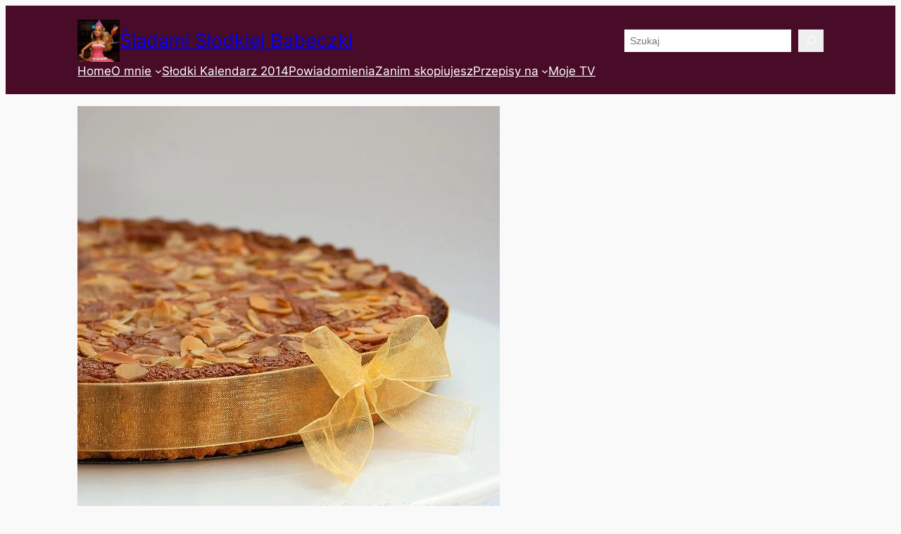

--- FILE ---
content_type: text/html; charset=UTF-8
request_url: https://babeczka.zuzka.pl/2011/11/tarta-gruszkowo-migdalowa/
body_size: 48997
content:
<!DOCTYPE html><html dir="ltr" lang="pl" prefix="og: https://ogp.me/ns#"><head><script data-no-optimize="1">var litespeed_docref=sessionStorage.getItem("litespeed_docref");litespeed_docref&&(Object.defineProperty(document,"referrer",{get:function(){return litespeed_docref}}),sessionStorage.removeItem("litespeed_docref"));</script> <meta charset="UTF-8" /><meta name="viewport" content="width=device-width, initial-scale=1" /><style>img:is([sizes="auto" i], [sizes^="auto," i]) { contain-intrinsic-size: 3000px 1500px }</style><title>Tarta gruszkowo – migdałowa | Śladami Słodkiej Babeczki</title><meta name="description" content="Aromatyczna tarta z gruszkami na cudownie kruchym spodzie z miękkim, migdałowym wypełnieniem." /><meta name="robots" content="max-snippet:-1, max-image-preview:large, max-video-preview:-1" /><meta name="author" content="Asiek"/><meta name="keywords" content="cynamon,ekstrakt waniliowy,gałka muszkatołowa,gruszki,imbir,kardamon,mączka migdałowa,mielone migdały,płatki migdałowe,ciasta,kruche,tarty" /><link rel="canonical" href="https://babeczka.zuzka.pl/2011/11/tarta-gruszkowo-migdalowa/" /><meta name="generator" content="All in One SEO (AIOSEO) 4.9.3" /><meta property="og:locale" content="pl_PL" /><meta property="og:site_name" content="Śladami Słodkiej Babeczki | Słodkie przepisy... i nie tylko..." /><meta property="og:type" content="article" /><meta property="og:title" content="Tarta gruszkowo – migdałowa | Śladami Słodkiej Babeczki" /><meta property="og:description" content="Aromatyczna tarta z gruszkami na cudownie kruchym spodzie z miękkim, migdałowym wypełnieniem." /><meta property="og:url" content="https://babeczka.zuzka.pl/2011/11/tarta-gruszkowo-migdalowa/" /><meta property="og:image" content="https://babeczka.zuzka.pl/wp-content/uploads/2011/11/tarta_z_gruszkami_3.jpg" /><meta property="og:image:secure_url" content="https://babeczka.zuzka.pl/wp-content/uploads/2011/11/tarta_z_gruszkami_3.jpg" /><meta property="og:image:width" content="600" /><meta property="og:image:height" content="600" /><meta property="article:published_time" content="2011-11-02T09:24:51+00:00" /><meta property="article:modified_time" content="2012-07-23T15:06:25+00:00" /><meta property="article:publisher" content="https://facebook.com/slodkie.przepisy" /> <script type="application/ld+json" class="aioseo-schema">{"@context":"https:\/\/schema.org","@graph":[{"@type":"Article","@id":"https:\/\/babeczka.zuzka.pl\/2011\/11\/tarta-gruszkowo-migdalowa\/#article","name":"Tarta gruszkowo \u2013 migda\u0142owa | \u015aladami S\u0142odkiej Babeczki","headline":"Tarta gruszkowo &#8211; migda\u0142owa","author":{"@id":"https:\/\/babeczka.zuzka.pl\/author\/asiek\/#author"},"publisher":{"@id":"https:\/\/babeczka.zuzka.pl\/#person"},"image":{"@type":"ImageObject","url":"https:\/\/babeczka.zuzka.pl\/wp-content\/uploads\/2011\/11\/tarta_z_gruszkami_3.jpg","width":600,"height":600,"caption":"Tarta z gruszkami"},"datePublished":"2011-11-02T11:24:51+01:00","dateModified":"2012-07-23T17:06:25+01:00","inLanguage":"pl-PL","commentCount":14,"mainEntityOfPage":{"@id":"https:\/\/babeczka.zuzka.pl\/2011\/11\/tarta-gruszkowo-migdalowa\/#webpage"},"isPartOf":{"@id":"https:\/\/babeczka.zuzka.pl\/2011\/11\/tarta-gruszkowo-migdalowa\/#webpage"},"articleSection":"Ciasta, Kruche, Tarty, cynamon, ekstrakt waniliowy, ga\u0142ka muszkato\u0142owa, gruszki, imbir, kardamon, m\u0105czka migda\u0142owa, mielone migda\u0142y, p\u0142atki migda\u0142owe"},{"@type":"BreadcrumbList","@id":"https:\/\/babeczka.zuzka.pl\/2011\/11\/tarta-gruszkowo-migdalowa\/#breadcrumblist","itemListElement":[{"@type":"ListItem","@id":"https:\/\/babeczka.zuzka.pl#listItem","position":1,"name":"Home","item":"https:\/\/babeczka.zuzka.pl","nextItem":{"@type":"ListItem","@id":"https:\/\/babeczka.zuzka.pl\/przepis-na\/ciasta\/#listItem","name":"Ciasta"}},{"@type":"ListItem","@id":"https:\/\/babeczka.zuzka.pl\/przepis-na\/ciasta\/#listItem","position":2,"name":"Ciasta","item":"https:\/\/babeczka.zuzka.pl\/przepis-na\/ciasta\/","nextItem":{"@type":"ListItem","@id":"https:\/\/babeczka.zuzka.pl\/przepis-na\/ciasta\/kruche\/#listItem","name":"Kruche"},"previousItem":{"@type":"ListItem","@id":"https:\/\/babeczka.zuzka.pl#listItem","name":"Home"}},{"@type":"ListItem","@id":"https:\/\/babeczka.zuzka.pl\/przepis-na\/ciasta\/kruche\/#listItem","position":3,"name":"Kruche","item":"https:\/\/babeczka.zuzka.pl\/przepis-na\/ciasta\/kruche\/","nextItem":{"@type":"ListItem","@id":"https:\/\/babeczka.zuzka.pl\/2011\/11\/tarta-gruszkowo-migdalowa\/#listItem","name":"Tarta gruszkowo &#8211; migda\u0142owa"},"previousItem":{"@type":"ListItem","@id":"https:\/\/babeczka.zuzka.pl\/przepis-na\/ciasta\/#listItem","name":"Ciasta"}},{"@type":"ListItem","@id":"https:\/\/babeczka.zuzka.pl\/2011\/11\/tarta-gruszkowo-migdalowa\/#listItem","position":4,"name":"Tarta gruszkowo &#8211; migda\u0142owa","previousItem":{"@type":"ListItem","@id":"https:\/\/babeczka.zuzka.pl\/przepis-na\/ciasta\/kruche\/#listItem","name":"Kruche"}}]},{"@type":"Person","@id":"https:\/\/babeczka.zuzka.pl\/#person","name":"Asiek S\u0142odka Babeczka","image":"https:\/\/babeczka.zuzka.pl\/wp-content\/uploads\/2019\/12\/profilowe.jpg","sameAs":["https:\/\/facebook.com\/slodkie.przepisy","https:\/\/instagram.com\/asiek.babeczka","https:\/\/pl.pinterest.com\/asiek\/"]},{"@type":"Person","@id":"https:\/\/babeczka.zuzka.pl\/author\/asiek\/#author","url":"https:\/\/babeczka.zuzka.pl\/author\/asiek\/","name":"Asiek","image":{"@type":"ImageObject","@id":"https:\/\/babeczka.zuzka.pl\/2011\/11\/tarta-gruszkowo-migdalowa\/#authorImage","url":"https:\/\/secure.gravatar.com\/avatar\/23f5856262d738152b8b272ead2e58f4a12ed86f4f59a9a046344b23fe5dd840?s=96&d=blank&r=g","width":96,"height":96,"caption":"Asiek"}},{"@type":"WebPage","@id":"https:\/\/babeczka.zuzka.pl\/2011\/11\/tarta-gruszkowo-migdalowa\/#webpage","url":"https:\/\/babeczka.zuzka.pl\/2011\/11\/tarta-gruszkowo-migdalowa\/","name":"Tarta gruszkowo \u2013 migda\u0142owa | \u015aladami S\u0142odkiej Babeczki","description":"Aromatyczna tarta z gruszkami na cudownie kruchym spodzie z mi\u0119kkim, migda\u0142owym wype\u0142nieniem.","inLanguage":"pl-PL","isPartOf":{"@id":"https:\/\/babeczka.zuzka.pl\/#website"},"breadcrumb":{"@id":"https:\/\/babeczka.zuzka.pl\/2011\/11\/tarta-gruszkowo-migdalowa\/#breadcrumblist"},"author":{"@id":"https:\/\/babeczka.zuzka.pl\/author\/asiek\/#author"},"creator":{"@id":"https:\/\/babeczka.zuzka.pl\/author\/asiek\/#author"},"image":{"@type":"ImageObject","url":"https:\/\/babeczka.zuzka.pl\/wp-content\/uploads\/2011\/11\/tarta_z_gruszkami_3.jpg","@id":"https:\/\/babeczka.zuzka.pl\/2011\/11\/tarta-gruszkowo-migdalowa\/#mainImage","width":600,"height":600,"caption":"Tarta z gruszkami"},"primaryImageOfPage":{"@id":"https:\/\/babeczka.zuzka.pl\/2011\/11\/tarta-gruszkowo-migdalowa\/#mainImage"},"datePublished":"2011-11-02T11:24:51+01:00","dateModified":"2012-07-23T17:06:25+01:00"},{"@type":"WebSite","@id":"https:\/\/babeczka.zuzka.pl\/#website","url":"https:\/\/babeczka.zuzka.pl\/","name":"\u015aladami S\u0142odkiej Babeczki","description":"S\u0142odkie przepisy... i nie tylko...","inLanguage":"pl-PL","publisher":{"@id":"https:\/\/babeczka.zuzka.pl\/#person"}}]}</script> <link rel='dns-prefetch' href='//www.googletagmanager.com' /><link rel="alternate" type="application/rss+xml" title="Śladami Słodkiej Babeczki &raquo; Kanał z wpisami" href="https://babeczka.zuzka.pl/feed/" /><link rel="alternate" type="application/rss+xml" title="Śladami Słodkiej Babeczki &raquo; Kanał z komentarzami" href="https://babeczka.zuzka.pl/comments/feed/" /><link rel="alternate" type="application/rss+xml" title="Śladami Słodkiej Babeczki &raquo; Tarta gruszkowo &#8211; migdałowa Kanał z komentarzami" href="https://babeczka.zuzka.pl/2011/11/tarta-gruszkowo-migdalowa/feed/" /><style id="litespeed-ucss">@font-face{font-display:swap;font-family:flexslider-icon;src:url(/wp-content/plugins/ml-slider/assets/sliders/flexslider/fonts/flexslider-icon.eot);src:url(/wp-content/plugins/ml-slider/assets/sliders/flexslider/fonts/flexslider-icon.eot?#iefix)format("embedded-opentype"),url(/wp-content/plugins/ml-slider/assets/sliders/flexslider/fonts/flexslider-icon.woff)format("woff"),url(/wp-content/plugins/ml-slider/assets/sliders/flexslider/fonts/flexslider-icon.ttf)format("truetype"),url(/wp-content/plugins/ml-slider/assets/sliders/flexslider/fonts/flexslider-icon.svg#flexslider-icon)format("svg");font-weight:400;font-style:normal}.slides,.slides>li{margin:0;padding:0;list-style:none}.flexslider{padding:0;margin:0 0 60px;background:#fff;border:4px solid #fff;position:relative;zoom:1;border-radius:4px;-o-box-shadow:""0 1px 4px rgba(0,0,0,.2);box-shadow:""0 1px 4px rgba(0,0,0,.2)}.flexslider .slides>li{display:none;-webkit-backface-visibility:hidden}.flexslider .slides img,.metaslider img{height:auto;-moz-user-select:none}.flexslider .slides:after{content:" ";display:block;clear:both;visibility:hidden;line-height:0;height:0}.flexslider .slides{zoom:1}body .metaslider .flexslider .slides img,body .metaslider .flexslider .slides li,body .metaslider .flexslider ul.slides{border:0;margin:0;list-style:none;padding:0;line-height:normal;max-width:none;max-height:none}.metaslider{z-index:0}.metaslider img{padding:0;margin:0}.metaslider a{outline:0}.metaslider li:after,.metaslider li:before{content:""!important;display:none!important;bottom:auto!important;margin:0!important}.flexslider .slides img,.metaslider .slides img{width:100%;display:block}.metaslider .flexslider{background:0 0;box-shadow:none;-webkit-box-shadow:none;-moz-box-shadow:none;-o-box-shadow:none;border:0;margin:0 0 40px;max-width:none;max-height:none}.metaslider .flexslider .slides li{position:relative;height:auto}.metaslider.nav-hidden .flexslider{margin-bottom:0}.metaslider,.metaslider .flexslider .slides>li{position:relative}.wp-block-navigation{--navigation-layout-justification-setting:flex-start;--navigation-layout-direction:row;--navigation-layout-wrap:wrap;--navigation-layout-justify:flex-start;--navigation-layout-align:center;position:relative}.wp-block-navigation ul{margin-bottom:0;margin-left:0;margin-top:0}.wp-block-navigation ul,.wp-block-navigation ul li{list-style:none;padding:0}.wp-block-navigation .wp-block-navigation-item{align-items:center;background-color:inherit;display:flex;position:relative}.wp-block-navigation .wp-block-navigation-item__content{display:block}.wp-block-navigation .wp-block-navigation-item__content.wp-block-navigation-item__content{color:inherit}.wp-block-navigation:where(:not([class*=has-text-decoration])) a{text-decoration:none}.wp-block-navigation:where(:not([class*=has-text-decoration])) a:active,.wp-block-navigation:where(:not([class*=has-text-decoration])) a:focus{text-decoration:none}.wp-block-navigation .wp-block-navigation__submenu-icon{align-self:center;background-color:inherit;border:0;color:currentColor;display:inline-block;font-size:inherit;height:.6em;line-height:0;margin-left:.25em;padding:0;width:.6em}.wp-block-navigation .wp-block-navigation__submenu-icon svg{stroke:currentColor;display:inline-block;height:inherit;margin-top:.075em;width:inherit}.wp-block-navigation.is-vertical{--navigation-layout-direction:column;--navigation-layout-justify:initial;--navigation-layout-align:flex-start}.wp-block-navigation.no-wrap{--navigation-layout-wrap:nowrap}.wp-block-navigation.items-justified-right{--navigation-layout-justification-setting:flex-end;--navigation-layout-justify:flex-end}.wp-block-navigation .has-child .wp-block-navigation__submenu-container{align-items:normal;background-color:inherit;color:inherit;display:flex;flex-direction:column;height:0;left:-1px;opacity:0;overflow:hidden;position:absolute;top:100%;transition:opacity .1s linear;visibility:hidden;width:0;z-index:2}.wp-block-navigation .has-child .wp-block-navigation__submenu-container>.wp-block-navigation-item>.wp-block-navigation-item__content{display:flex;flex-grow:1}#wpdcom i,.wp-block-navigation .has-child .wp-block-navigation__submenu-container .wp-block-navigation-item__content{margin:0}@media (min-width:782px){.wp-block-navigation .has-child .wp-block-navigation__submenu-container .wp-block-navigation__submenu-container{left:100%;top:-1px}.wp-block-navigation .has-child .wp-block-navigation__submenu-container .wp-block-navigation__submenu-container:before{background:0 0;content:"";display:block;height:100%;position:absolute;right:100%;width:.5em}.wp-block-navigation .has-child .wp-block-navigation__submenu-container .wp-block-navigation__submenu-icon{margin-right:.25em}.wp-block-navigation .has-child .wp-block-navigation__submenu-container .wp-block-navigation__submenu-icon svg{transform:rotate(-90deg)}}.wp-block-navigation .has-child:not(.open-on-click):hover>.wp-block-navigation__submenu-container{height:auto;min-width:200px;opacity:1;overflow:visible;visibility:visible;width:auto}.wp-block-navigation-submenu{display:flex;position:relative}.wp-block-navigation-submenu .wp-block-navigation__submenu-icon svg{stroke:currentColor}.wp-block-navigation-submenu__toggle{cursor:pointer}.wp-block-navigation__container,.wp-block-navigation__responsive-close,.wp-block-navigation__responsive-container,.wp-block-navigation__responsive-container-content,.wp-block-navigation__responsive-dialog{gap:inherit}:where(.wp-block-navigation .wp-block-navigation__submenu-container .wp-block-navigation-item a:not(.wp-element-button)),:where(.wp-block-navigation .wp-block-navigation__submenu-container .wp-block-navigation-submenu a:not(.wp-element-button)){padding:.5em 1em}.wp-block-navigation.items-justified-right .wp-block-navigation__container .has-child .wp-block-navigation__submenu-container{left:auto;right:0}.wp-block-navigation.items-justified-right .wp-block-navigation__container .has-child .wp-block-navigation__submenu-container .wp-block-navigation__submenu-container{left:-1px;right:-1px}@media (min-width:782px){.wp-block-navigation.items-justified-right .wp-block-navigation__container .has-child .wp-block-navigation__submenu-container .wp-block-navigation__submenu-container{left:auto;right:100%}}.wp-block-navigation:not(.has-background) .wp-block-navigation__submenu-container{background-color:#fff;border:1px solid rgba(0,0,0,.15)}.wp-block-navigation:not(.has-text-color) .wp-block-navigation__submenu-container{color:#000}.wp-block-navigation__container{align-items:var(--navigation-layout-align,initial);display:flex;flex-direction:var(--navigation-layout-direction,initial);flex-wrap:var(--navigation-layout-wrap,wrap);justify-content:var(--navigation-layout-justify,initial);list-style:none;margin:0;padding-left:0}.wp-block-navigation__container:only-child{flex-grow:1}.wp-block-navigation__responsive-container{bottom:0;display:none;left:0;position:fixed;right:0;top:0}.wp-block-navigation__responsive-container :where(.wp-block-navigation-item a){color:inherit}.wp-block-navigation__responsive-container .wp-block-navigation__responsive-container-content{align-items:var(--navigation-layout-align,initial);display:flex;flex-direction:var(--navigation-layout-direction,initial);flex-wrap:var(--navigation-layout-wrap,wrap);justify-content:var(--navigation-layout-justify,initial)}.wp-block-navigation__responsive-container:not(.is-menu-open.is-menu-open){background-color:inherit!important;color:inherit!important}@media (min-width:600px){.wp-block-navigation__responsive-container:not(.hidden-by-default):not(.is-menu-open){background-color:inherit;display:block;position:relative;width:100%;z-index:auto}.wp-block-navigation__responsive-container:not(.hidden-by-default):not(.is-menu-open) .wp-block-navigation__responsive-container-close{display:none}}.wp-block-navigation__responsive-container-close,.wp-block-navigation__responsive-container-open{background:0 0;border:0;color:currentColor;cursor:pointer;margin:0;padding:0;text-transform:inherit;vertical-align:middle}.wp-block-navigation__responsive-container-close svg,.wp-block-navigation__responsive-container-open svg{fill:currentColor;display:block;height:24px;pointer-events:none;width:24px}.wp-block-navigation__responsive-container-open{display:flex}.wp-block-navigation__responsive-container-close.wp-block-navigation__responsive-container-close.wp-block-navigation__responsive-container-close,.wp-block-navigation__responsive-container-open.wp-block-navigation__responsive-container-open.wp-block-navigation__responsive-container-open{font-family:inherit;font-size:inherit;font-weight:inherit}@media (min-width:600px){.wp-block-navigation__responsive-container-open:not(.always-shown){display:none}}.wp-block-navigation__responsive-container-close{position:absolute;right:0;top:0;z-index:2}#wpdcom .wpd-form .wpdiscuz-textarea-wrap [id^=wpd-editor-wraper] textarea,.wp-block-navigation__responsive-close{width:100%}.wp-block-navigation__responsive-close:focus{outline:0}.wp-block-navigation__responsive-dialog{position:relative}@media screen and (min-width:290px) and (max-width:520px){.relpost-block-container{display:flex;flex-wrap:wrap;justify-content:center}}#wpdcom form,.relpost-block-container{border:0;margin:0;padding:0}.relpost-block-single-image{border:0;margin:0;padding:0;-moz-background-clip:border;-moz-background-origin:padding;-moz-background-inline-policy:continuous;background-size:cover!important;max-width:100%}.relpost-block-single-text{border:0;margin:3px 0 0;padding:0;font-style:normal;font-variant:normal;font-weight:400;line-height:normal;font-stretch:normal;-x-system-font:none}.relpoststh_front_cat{padding-top:5px}.relpost-thumb-wrapper:after{content:"";display:block;clear:both}#comments{max-width:1100px;margin:50px auto;color:#333;font-style:normal}#comments p{float:none!important}#wpdcom{max-width:750px;margin:7px auto 15px}#wpdcom *{box-sizing:border-box;line-height:initial}#comments #wpdcom span,#wpdcom span{display:inline;letter-spacing:inherit;text-transform:none;font-size:1em}#wpdcom form{background:0 0}#wpdcom input:required{box-shadow:0 0 1px #555}#wpdcom button{min-width:auto;max-width:auto;min-height:auto;display:inline-block;font-weight:400;text-transform:none}#wpdcom svg{display:inline}#wpdcom .avatar{padding:0;margin:0 auto;float:none;display:inline;height:auto;border:0;border-radius:0;box-shadow:none}#wpdcom .wpd_label input[type=checkbox].wpd_label__checkbox,#wpdcom .wpdiscuz-hidden{display:none}#wpdcom .clearfix,.wpdiscuz_top_clearing{clear:both}#wpdcom .wpd-space{flex-grow:1}#wpdcom .wpd-hidden{visibility:hidden;opacity:0;transition:visibility 0s,opacity .5s linear}#wpdcom .wpd-reply{margin-left:25px}#wpdcom .wpd-reply.wpd_comment_level-2{margin-left:70px}#wpdcom .wpdlb{clip:rect(1px,1px,1px,1px);clip-path:inset(50%);height:1px;width:1px;margin:-1px;padding:0;position:absolute}#wpdcom .wpdlb,.wpd-tooltip{overflow:hidden}.wpd-tooltip:hover{overflow:visible}.wpd-tooltip:hover .wpd-tooltip-content{opacity:1}.wpd-tooltip .wpd-tooltip-content{background:#555;border-radius:5px;box-sizing:border-box;color:#fff;font-size:14px;max-width:200px;min-width:145px;padding:10px;position:absolute;opacity:0}.wpd-tooltip .wpd-tooltip-content a{color:#fff;text-decoration:none}.wpd-tooltip .wpd-tooltip-content:after{background:#555;content:"";height:10px;position:absolute;-webkit-transform:rotate(45deg);transform:rotate(45deg);width:10px}.wpd-tooltip.wpd-top .wpd-tooltip-content{bottom:calc(100% + .3em);left:50%;-webkit-transform:translateX(-50%);transform:translateX(-50%)}.wpd-tooltip.wpd-top .wpd-tooltip-content:after{bottom:-5px;left:50%;margin-left:-5px}#wpdcom div:hover.wpd-tooltip,.wpd-tooltip,[wpd-tooltip]{position:relative}[wpd-tooltip]:after,[wpd-tooltip]:before{position:absolute;left:50%;top:-8px;opacity:0}[wpd-tooltip]:before{content:"";transform:translateX(-50%);border-width:7px 7px 0;border-style:solid;border-color:#555 transparent transparent;z-index:100}[wpd-tooltip]:after{content:attr(wpd-tooltip);transform:translateX(-50%) translateY(-100%);background:#555;text-align:center;color:#fff;padding:8px 10px;font-size:11px;line-height:1.5;min-width:6vw;border-width:0;border-radius:4px;pointer-events:none;z-index:99;text-transform:none}[wpd-tooltip]:hover:after,[wpd-tooltip]:hover:before{opacity:1;transition:all .4s ease-in-out}[wpd-tooltip-position=left]:before{left:0;top:50%;margin-left:-11px;transform:translatey(-50%) rotate(-90deg)}[wpd-tooltip-position=right]:before{left:100%;top:50%;margin-left:0;transform:translatey(-50%) rotate(90deg)}[wpd-tooltip-position=left]:after{left:0;top:50%;margin-left:-8px;transform:translateX(-100%) translateY(-50%)}[wpd-tooltip-position=right]:after{left:100%;top:50%;margin-left:9px;transform:translateX(0) translateY(-50%)}@font-face{font-display:swap;font-family:"square721_cn_btroman";src:url(/wp-content/plugins/wpdiscuz/themes/default/css/fonts/sqr721c-webfont.eot);src:url(/wp-content/plugins/wpdiscuz/themes/default/css/fonts/sqr721c-webfont.eot?#iefix)format("embedded-opentype"),url(/wp-content/plugins/wpdiscuz/themes/default/css/fonts/sqr721c-webfont.woff2)format("woff2"),url(/wp-content/plugins/wpdiscuz/themes/default/css/fonts/sqr721c-webfont.woff)format("woff"),url(/wp-content/plugins/wpdiscuz/themes/default/css/fonts/sqr721c-webfont.ttf)format("truetype"),url(/wp-content/plugins/wpdiscuz/themes/default/css/fonts/sqr721c-webfont.svg#svgFontName)format("svg");font-display:swap}#wpdcom .wpd-form-head{border-bottom:1px solid #ccc;padding:7px 2px 9px;margin-top:20px;margin-bottom:5px;display:flex;flex-wrap:wrap;flex-direction:row;justify-content:space-between}#wpdcom .wpd-sbs-toggle{color:#666;font-size:14px;line-height:20px;cursor:pointer}#wpdcom .wpd-sbs-toggle i.fa-envelope{font-size:15px;margin-right:4px}#wpdcom .wpd-sbs-toggle i.fa-caret-down{font-size:16px;margin-left:4px;color:#666}#wpdcom .wpd-sbs-toggle .wpd-sbs-title{font-size:15px}#wpdcom .wpd-auth{display:flex;flex-direction:row;justify-content:flex-end}#wpdcom .wpd-auth .wpd-login{font-size:14px;line-height:20px}#wpdcom .wpdiscuz-subscribe-bar{width:100%;box-sizing:border-box;padding:15px 0 5px;margin-bottom:0}#wpdcom .wpdiscuz-subscribe-bar form{display:flex;flex-wrap:wrap;justify-content:flex-start;flex-direction:row;align-items:center;margin-bottom:10px}#wpdcom .wpdiscuz-subscribe-form-intro{font-size:14px;display:block;padding:3px 10px 3px 1px;line-height:20px;box-sizing:border-box;white-space:nowrap}#wpdcom .wpdiscuz-subscribe-form-option{flex-grow:1;font-size:13px;display:block;padding-right:5px;box-sizing:border-box}#wpdcom .wpdiscuz-subscribe-form-email{padding:0 5px 0 0;width:30%}#wpdcom .wpdiscuz-subscribe-form-button,#wpdcom .wpdiscuz-subscribe-form-email{font-size:14px;display:block;box-sizing:border-box}#wpdcom .wpdiscuz-subscribe-form-email input[type=email]{font-size:13px!important;padding:3px!important;width:100%!important;height:auto!important;line-height:20px!important;box-sizing:border-box!important;clear:both;float:none;margin:0}#wpdcom .wpdiscuz-subscribe-form-button input[type=submit]{font-size:16px!important;min-height:29px!important;height:29px!important;padding:1px 3px 5px!important;min-width:40px;line-height:14px!important;box-sizing:border-box!important;border:1px solid #ddd;clear:both;float:none;margin:0}#wpdcom .wpdiscuz-subscribe-bar #wpdiscuz_subscription_button{box-shadow:none;font-weight:700;letter-spacing:0}#wpdcom .wpd-form-wrap{padding-bottom:10px}#wpdcom .wpd-form .wpdiscuz-textarea-wrap{display:flex;flex-wrap:nowrap;flex-direction:row;justify-content:space-between;padding:20px 0;align-items:center}#wpdcom .wpd-form .wpdiscuz-textarea-wrap [id^=wpd-editor-wraper]{flex-grow:1;position:relative;width:100%}#wpdcom .wpd-form .wpd-avatar{margin-right:15px;border-radius:100%;text-align:left;flex-shrink:0;align-self:flex-start}#wpdcom .wpd-form .wpd-avatar img,#wpdcom .wpd-form .wpd-avatar img.avatar{width:56px;height:56px;max-width:56px;border-radius:100%;border:1px solid #ccc;padding:2px;background-color:#fff;vertical-align:middle;text-align:center}#wpdcom .wpd-form .wpdiscuz-textarea-wrap textarea{height:54px;border-radius:5px;border:1px solid #ccc;width:100%;padding:10px 15px;font-size:14px;box-shadow:inset 1px 1px 8px rgba(0,0,0,.1);font-family:inherit;outline:0;-webkit-transition:.18s ease-out;-moz-transition:.18s ease-out;-o-transition:.18s ease-out;transition:.18s ease-out;resize:none}#wpdcom .wpd-form .wpdiscuz-textarea-wrap textarea:hover{box-shadow:inset 1px 2px 8px rgba(0,0,0,.02)}#wpdcom .wpd-form .wpdiscuz-textarea-wrap textarea::-moz-placeholder{line-height:28px;color:#666;font-size:16px}#wpdcom .wpd-form .wpdiscuz-textarea-wrap textarea::-webkit-input-placeholder{line-height:28px;color:#666;font-size:16px}#wpdcom .wpd-form .wpdiscuz-textarea-wrap textarea:-ms-input-placeholder{line-height:28px;color:#666;font-size:16px}#wpdcom .wpd-form.wpd-secondary-form-wrapper{margin-bottom:25px}#wpdcom .wpd-form.wpd-secondary-form-wrapper .wpdiscuz-textarea-wrap{padding-top:10px}#wpdcom .wpd-form .wpdiscuz-textarea-wrap{padding-bottom:10px}#wpdcom .wpd-form .wpdiscuz-textarea-wrap .wpd-editor-buttons-right{float:right}#wpdcom button,#wpdcom input[type=submit]{margin:inherit}#wpdcom .wpd-prim-button{border:0;cursor:pointer;font-family:"Arial Hebrew",Arial,sans-serif;font-size:14px;line-height:24px;padding:4px 20px;letter-spacing:1px;box-shadow:1px 1px 3px -1px #bbb;border-radius:3px;max-width:none}#wpdcom .wpd-prim-button:hover{opacity:.9;box-shadow:none;text-decoration:none}#wpdcom .wc-field-submit input[type=submit]{margin-left:2%}#wpdcom .wpd_label{margin:1px 0 5px;padding:0}#wpdcom .wpd_label,#wpdcom .wpd_label span{display:inline-block}#wpdcom .wpd_label__checkbox{display:none}#wpdcom .wpd_label__check{display:inline-block;border:0;border-radius:0;vertical-align:middle;cursor:pointer;text-align:center;margin:0 3px 0 0}#wpdcom .wpd_label__check i.wpdicon{font-size:15px;line-height:20px;padding:4px 5px;width:32px;margin:0}#wpdcom .wpd_label__check i.wpdicon-on{display:none}#wpdcom .wpd_label__check i.wpdicon-off{display:inline-block;color:#aaa;border:1px solid #ddd}#wpdcom .wpd_label__checkbox:checked+.wpd_label__text .wpd_label__check .wpdicon-on{display:inline-block}#wpdcom .wpd_label__checkbox:checked+.wpd_label__text .wpd_label__check .wpdicon-off{display:none}#wpdcom .wpd-editor-char-counter{font-size:9px;padding:3px 5px 2px;position:absolute;right:0;z-index:10;color:#888}#wpdcom.wpdiscuz_unauth .wc-field-submit{padding-top:15px}#wpdcom .wpd-form-foot{margin-left:70px}#wpdcom .wpd-form-row .wpdiscuz-item{clear:both}#wpdcom .wpd-form-row .wpd-form-col-left{width:49%;float:left;margin:0;text-align:left;padding:0}#wpdcom .wpd-form-row .wpd-form-col-right{width:49%;float:right;margin:0;text-align:right;padding:0}#wpdcom .wpd-form-row .wpd-form-col-left .wpdiscuz-item{text-align:left}#wpdcom .wpd-form-row .wpdiscuz-item{width:100%;vertical-align:baseline;padding:1px 0 7px;position:relative}#wpdcom .wpd-form-row .wpd-field{width:100%;line-height:20px;color:#777;display:inline-block;float:none;clear:both;margin:0;box-sizing:border-box;padding-top:2%;padding-bottom:2%;font-size:14px;border-radius:3px;vertical-align:baseline}#wpdcom .wpd-form-row .wpd-has-icon .wpd-field{padding-left:30px}#wpdcom .wpd-form-row .wpdiscuz-item .wpd-field-icon{display:inline-block;font-size:16px;line-height:16px;opacity:.3;padding:0;margin:0;position:absolute;top:9px;left:8px;width:20px;text-align:left}#wpdcom .wpd-form-row .wpdiscuz-item input[type=email],#wpdcom .wpd-form-row .wpdiscuz-item input[type=text]{height:32px}.wpdiscuz_select{background:url([data-uri])#fefefe no-repeat right center!important;border-radius:0;border:1px solid #d3d3d3!important;box-shadow:none!important;height:28px!important;padding:3px 22px 3px 8px!important;font-size:13px!important;-moz-appearance:none!important;-webkit-appearance:none!important;outline:0!important;text-indent:.01px;text-overflow:""!important;width:100%!important;box-sizing:border-box!important;line-height:20px!important;clear:both;float:none!important;margin:0!important}#wpdcom .wc-field-submit{text-align:right;padding:1px 2px 0 0;display:flex;flex-wrap:wrap;justify-content:flex-end;align-items:flex-start}#wpdcom .wpd-form-col-left div:last-of-type,#wpdcom .wpd-form-col-right div:last-of-type{border-bottom:none}#wpdcom #wpd-threads{margin-top:20px}#wpdcom .wpd-thread-head{width:100%;border-bottom:2px solid #ccc}#wpdcom .wpd-thread-head .wpd-thread-info{color:#555;padding:5px 15px 3px 5px;font-weight:600;margin-bottom:-2px;font-size:14px;letter-spacing:1px;text-transform:uppercase;text-align:left;line-height:24px}#wpdcom .wpd-thread-head .wpd-thread-info .wpdtc{font-size:15px}#wpdcom .wpd-thread-head,#wpdcom .wpd-thread-head .wpd-thread-filter{display:flex;flex-direction:row;flex-wrap:wrap;justify-content:space-between;align-items:flex-end}#wpdcom .wpd-thread-filter .wpd-filter{font-size:16px;color:#999;border-bottom:2px solid #999;cursor:pointer;text-align:center;padding:5px 10px;margin:0 1px -2px;line-height:18px}#wpdcom .wpd-thread-filter .wpdf-reacted{color:#ffa600;border-bottom-color:#ffa600;width:34px}#wpdcom .wpd-thread-filter .wpdf-hottest{color:#fc5844;border-bottom-color:#fc5844;width:34px}#wpdcom .wpd-thread-list{padding:30px 0}#wpdcom .wpd-comment .wpd-comment-wrap{display:flex;flex-direction:row;flex-wrap:nowrap;justify-content:space-between;align-items:stretch;align-content:flex-start;padding-bottom:5px}#wpdcom .wpd-comment .wpd-comment-left{text-align:center;margin-right:20px;width:auto}#wpdcom .wpd-comment .wpd-comment-right{padding-bottom:15px;flex-grow:1;width:calc(100% - 80px)}#wpdcom .wpd-comment .wpd-avatar{position:relative}#wpdcom .wpd-comment .wpd-avatar img,#wpdcom .wpd-comment .wpd-avatar img.avatar{width:56px;height:56px;max-width:56px;border-radius:100%;border:1px solid #ccc;padding:2px;background-color:#fff;vertical-align:middle;text-align:center;float:none}#wpdcom .wpd-comment .wpd-comment-label{margin:9px auto 2px;border-radius:3px;font-size:11px;line-height:14px;text-align:center;width:100%;padding:1px 5px;cursor:default;display:flex;align-items:center;justify-content:center;flex-flow:row}#wpdcom .wpd-comment .wpd-comment-label span{text-overflow:ellipsis;white-space:nowrap;overflow:hidden;display:inline-block;width:100%;padding:0}#wpdcom .wpd-comment-header{font-size:13px;color:#999}#wpdcom .wpd-comment .wpd-comment-header{padding:5px 0;display:flex;flex-direction:row;flex-wrap:wrap;justify-content:space-between;align-items:center}#wpdcom .wpd-comment-header .wpd-comment-author{font-size:15px;font-weight:600;text-decoration:none;letter-spacing:.7px;margin-right:5px}#wpdcom .wpd-comment .wpd-comment-header i{line-height:1.75}#wpdcom .wpd-comment-date{padding:0 5px;font-size:11px}#wpdcom .wpd-comment-date i{font-size:11px;margin-right:4px}#wpdcom .wpd-comment-header .wpd-comment-share{padding:0 6px;color:#aaa;cursor:default}#wpdcom .wpd-comment-header .wpd-comment-share .wpd-tooltip-content{text-align:center}#wpdcom .wpd-comment-header .wpd-comment-share .wpd-tooltip-content i{font-size:12px;padding:0 6px;cursor:pointer}#wpdcom .wpd-comment-header .wpd-comment-share .wpd-tooltip-content i:hover{color:#ffee46}#wpdcom .wpd-comment-header .wpd-comment-link{cursor:pointer;font-size:12px;color:#aaa;align-self:flex-start;padding:9px 0 0}#wpdcom .wpd-comment-header .wpd-comment-link span{margin-left:12px}#wpdcom .wpd-comment-text{font-size:15px;padding:0 0 8px;word-break:break-word}#wpdcom .wpd-comment-text *{line-height:1.6}#wpdcom .wpd-comment-text p{margin-bottom:10px}#wpdcom .wpd-comment-text p:last-child{margin-bottom:0}#wpdcom .wpd-comment-footer,#wpdcom .wpd-comment-footer .wpd-vote{display:flex;flex-direction:row;flex-wrap:nowrap;align-items:center}#wpdcom .wpd-comment-footer{justify-content:space-between;padding-top:0}#wpdcom .wpd-comment-footer .wpd-vote{justify-content:flex-start;padding-right:20px;font-size:0}#wpdcom .wpd-comment-footer .wpd-vote-down,#wpdcom .wpd-comment-footer .wpd-vote-up{width:16px;height:16px;opacity:.7;cursor:pointer}#wpdcom .wpd-comment-footer .wpd-vote-down svg,#wpdcom .wpd-comment-footer .wpd-vote-up svg{fill:#888;cursor:pointer}#wpdcom .wpd-comment-footer .wpd-vote-result{padding:0 8px;font-size:14px;text-align:center;color:#999}#wpdcom .wpd-comment-footer .wpd-reply-button{cursor:pointer;font-size:14px;color:#999;white-space:nowrap}#wpdcom .wpd-comment-footer .wpd-reply-button svg{vertical-align:middle;transform:rotate(180deg);width:22px;height:22px;opacity:.7;fill:#999;margin-right:2px}@-moz-document url-prefix(){#wpdcom .wpd-comment-footer .wpd-reply-button svg{vertical-align:bottom}}#wpdcom .wpd-comment-footer .wpd-reply-button span{line-height:21px;font-size:1em}#wpdcom .wpd-comment-footer .wpd-reply-button:hover svg,#wpdcom .wpd-comment-footer .wpd-vote-down:hover,#wpdcom .wpd-comment-footer .wpd-vote-up:hover{opacity:1}#wpdcom .wpd-comment-footer .wpd-reply-button:hover{color:#777}#wpdcom .wpd-comment-footer .wpd-toggle i{color:#aaa;font-size:15px;cursor:pointer}#wpdcom .wpd-comment-right:hover .wpd-comment-footer .wpd-toggle,#wpdcom .wpd-comment-right:hover .wpd-comment-header .wpd-comment-link,#wpdcom .wpd-comment-right:hover .wpd-comment-header .wpd-comment-share{visibility:visible;opacity:1}#wpdcom .wpd-comment.wpd-reply .wpd-comment-left{width:auto}#wpdcom .wpd-comment.wpd-reply .wpd-avatar img,#wpdcom .wpd-comment.wpd-reply .wpd-avatar img.avatar{width:48px;height:48px;max-width:48px}#wpdcom .wpd-comment.wpd-reply .wpd-comment-label{font-size:10px;line-height:13px;margin:10px auto 7px;display:flex;align-items:center;justify-content:center;flex-flow:row}#wpdcom .wpd-comment.wpd-reply .wpd-comment-header .wpd-comment-author,#wpdcom .wpd-comment.wpd-reply .wpd-comment-header .wpd-comment-author a{font-size:14px;margin-right:5px}#wpdcom .wpd-comment .wpd-reply-to{font-size:13px;color:#999;font-style:italic}#wpdcom .wpd-comment .wpd-reply-to i{margin-right:6px}#wpdcom .wpd-comment .wpd-reply-to a{text-decoration:none;opacity:.8;color:#0274be}#wpdcom .wpd-comment .wpd-reply-to a:hover{opacity:1;color:#000}#wpdcom .wpd-comment.wpd-reply .wpd-comment-text{font-size:14px}#wpdcom .wpd-comment.wpd-reply .wpd-comment-footer .wpd-vote-down,#wpdcom .wpd-comment.wpd-reply .wpd-comment-footer .wpd-vote-up{width:15px;height:15px;display:flex;flex-direction:column;justify-content:center;align-items:center;display:-ms-flexbox}#wpdcom .wpd-comment.wpd-reply .wpd-comment-footer .wpd-reply-button,#wpdcom .wpd-comment.wpd-reply .wpd-comment-footer .wpd-vote-result{font-size:13px}#wpdcom .wpd-comment.wpd-reply .wpd-comment-footer .wpd-reply-button svg{width:20px;height:20px}#wpdcom .wpd-comment.wpd-reply .wpd-comment-footer .wpd-reply-button span{line-height:19px;font-size:1em}#wpdcom.wpd-layout-1 .wpd-comment .wpd-reply-to{margin-bottom:6px;border-left:1px solid #ccc;padding:0 10px}#wpdiscuz-comment-message{position:fixed;top:38px;right:5px;width:400px;z-index:99999;font-size:14px;line-height:20px}#wpd-editor-source-code-wrapper-bg{display:none;position:fixed;top:0;left:0;background-color:rgba(0,0,0,.6);width:100%;z-index:9999999;height:100%}#wpd-editor-source-code-wrapper{display:none;width:50%;height:350px;position:fixed;top:50%;left:50%;transform:translate(-50%,-50%);background-color:#fff;z-index:99999991;justify-content:center;align-items:center;padding:5px;border-radius:5px;text-align:right}#wpd-editor-source-code{height:300px;width:100%;resize:none}#wpd-insert-source-code{padding:3px 40px;margin-top:5px}#wpdiscuz-loading-bar{position:fixed;top:6px;right:12px;width:32px;height:25px;border:0;background-image:url(/wp-content/plugins/wpdiscuz/assets/img/loading.gif);z-index:999999;display:none}#wpdcom .wpd-comment-info-bar{display:none;padding:10px;margin:20px auto 0;flex-direction:row;justify-content:space-between;font-size:14px}#wpdcom .wpd-current-view{padding:3px;color:#555}#wpdcom .wpd-comment-info-bar .wpd-current-view i{margin-right:6px;font-size:18px}#wpdcom .wpd-filter-view-all{color:#fff;background:#999;padding:5px 20px;font-size:13px;cursor:pointer;border-radius:3px}#wpdcom .wpd-avatar img{border-color:#999}#wpdcom .wpd-comment-label{color:#666;border:1px solid #999}#wpdcom .wpd-comment-author,#wpdcom .wpd-comment-author a{color:#666;text-decoration:none}#wpdcom .wpd-blog-user .wpd-comment-label{color:#fff;background-color:#31839e;border:0}#wpdcom .wpd-blog-user .wpd-comment-author,#wpdcom .wpd-blog-user .wpd-comment-author a{color:#31839e}@media screen and (max-width:600px){#comments,#respond{padding-left:0!important;padding-right:0!important}#wpdcom{padding:5px 3%;overflow-x:hidden}#wpdcom .wpd-auth{margin:0 0 2px -3px}#wpdcom .wpd-form .wpd-avatar{display:none}#wpdcom .wpd-form.wpd-form-wrapper{padding-right:5px}#wpdcom .wpdiscuz-subscribe-form-email input[type=email],#wpdcom .wpdiscuz_select{font-size:16px!important}#wpdcom .wpdiscuz-subscribe-form-email{font-size:16px;display:block;padding:10px 0 0;width:98%;margin:0 auto}#wpdcom .wpd-form .wpd-form-foot{margin-left:0}#wpdcom .wpd-form-row .wpd-form-col-left,#wpdcom .wpd-form-row .wpd-form-col-right{width:100%;float:none}#wpdcom .wpd-form-row .wpd-field,#wpdcom .wpd-form-row .wpdiscuz-item input[type=email],#wpdcom .wpd-form-row .wpdiscuz-item input[type=text],#wpdcom select,#wpdcom textarea{font-size:16px!important;height:auto}#wpdiscuz-comment-message{width:97%}#wpdcom .wpd-hidden{visibility:visible;opacity:1}#wpdcom .wpd-thread-head .wpd-thread-info{flex-basis:100%;border-bottom:2px solid #ccc}#wpdcom .wpd-thread-head .wpd-thread-filter{margin-top:5px}#wpdcom .wpdiscuz-subscribe-form-button{width:99%;margin-top:8px}#wpdcom .wpdiscuz-subscribe-bar #wpdiscuz_subscription_button{width:100%;min-height:20px!important;height:26px!important}#wpdcom .wpd-comment .wpd-comment-wrap{display:block}#wpdcom .wpd-comment-footer{flex-wrap:wrap}#wpdcom .wpd-comment .wpd-comment-left,#wpdcom .wpd-comment .wpd-comment-right,#wpdcom.wpd-layout-1 .wpd-comment.wpd-reply .wpd-comment-left{width:100%}#wpdcom.wpd-layout-1 .wpd-comment .wpd-comment-left{text-align:left}#wpdcom.wpd-layout-1 .wpd-comment .wpd-avatar,#wpdcom.wpd-layout-1 .wpd-comment-label{display:inline-block}#wpdcom.wpd-layout-1 .wpd-comment-header .wpd-comment-link{padding-top:0}#wpdcom.wpd-layout-1 .wpd-comment .wpd-comment-label{width:auto;padding:1px 10px}#wpdcom.wpd-layout-1 .wpd-comment.wpd-reply .wpd-comment-label{display:inline-block;margin:10px auto 5px}#wpdcom.wpd-layout-1 .wpd-comment .wpd-avatar{margin-right:5px;vertical-align:bottom}#wpdcom.wpd-layout-1 .wpd-comment .wpd-avatar img,#wpdcom.wpd-layout-1 .wpd-comment .wpd-avatar img.avatar{width:36px;height:36px;padding:1px}#wpdcom.wpd-layout-1 .wpd-reply.wpd_comment_level-2{margin-left:25px}#wpdcom.wpd-layout-1 .wpd-reply{margin-left:0}}.fab,.far,.fas{-moz-osx-font-smoothing:grayscale;-webkit-font-smoothing:antialiased;display:inline-block;font-style:normal;font-variant:normal;text-rendering:auto;line-height:1;font-family:"Font Awesome 5 Brands";font-weight:400}.fa-plus:before{content:""}.fa-minus:before{content:""}.fa-user:before{content:""}.fa-image:before{content:""}.fa-chevron-up:before{content:""}.fa-comments:before{content:""}.fa-twitter:before{content:""}.fa-link:before{content:""}.fa-caret-down:before{content:""}.fa-envelope:before{content:""}.fa-bolt:before{content:""}.fa-bell:before{content:""}.fa-quote-left:before{content:""}.fa-vk:before{content:""}.fa-clock:before{content:""}.fa-share-alt:before{content:""}.fa-bell-slash:before{content:""}.fa-odnoklassniki:before{content:""}.fa-fire:before{content:""}.fa-at:before{content:""}@font-face{font-display:swap;font-family:"Font Awesome 5 Brands";font-style:normal;font-weight:400;font-display:block;src:url(/wp-content/plugins/wpdiscuz/assets/third-party/font-awesome-5.13.0/webfonts/fa-brands-400.eot);src:url(/wp-content/plugins/wpdiscuz/assets/third-party/font-awesome-5.13.0/webfonts/fa-brands-400.eot?#iefix)format("embedded-opentype"),url(/wp-content/plugins/wpdiscuz/assets/third-party/font-awesome-5.13.0/webfonts/fa-brands-400.woff2)format("woff2"),url(/wp-content/plugins/wpdiscuz/assets/third-party/font-awesome-5.13.0/webfonts/fa-brands-400.woff)format("woff"),url(/wp-content/plugins/wpdiscuz/assets/third-party/font-awesome-5.13.0/webfonts/fa-brands-400.ttf)format("truetype"),url(/wp-content/plugins/wpdiscuz/assets/third-party/font-awesome-5.13.0/webfonts/fa-brands-400.svg#fontawesome)format("svg")}@font-face{font-display:swap;font-family:"Font Awesome 5 Free";font-style:normal;font-weight:400;font-display:block;src:url(/wp-content/plugins/wpdiscuz/assets/third-party/font-awesome-5.13.0/webfonts/fa-regular-400.eot);src:url(/wp-content/plugins/wpdiscuz/assets/third-party/font-awesome-5.13.0/webfonts/fa-regular-400.eot?#iefix)format("embedded-opentype"),url(/wp-content/plugins/wpdiscuz/assets/third-party/font-awesome-5.13.0/webfonts/fa-regular-400.woff2)format("woff2"),url(/wp-content/plugins/wpdiscuz/assets/third-party/font-awesome-5.13.0/webfonts/fa-regular-400.woff)format("woff"),url(/wp-content/plugins/wpdiscuz/assets/third-party/font-awesome-5.13.0/webfonts/fa-regular-400.ttf)format("truetype"),url(/wp-content/plugins/wpdiscuz/assets/third-party/font-awesome-5.13.0/webfonts/fa-regular-400.svg#fontawesome)format("svg")}.far,.fas{font-family:"Font Awesome 5 Free"}@font-face{font-display:swap;font-family:"Font Awesome 5 Free";font-style:normal;font-weight:900;font-display:block;src:url(/wp-content/plugins/wpdiscuz/assets/third-party/font-awesome-5.13.0/webfonts/fa-solid-900.eot);src:url(/wp-content/plugins/wpdiscuz/assets/third-party/font-awesome-5.13.0/webfonts/fa-solid-900.eot?#iefix)format("embedded-opentype"),url(/wp-content/plugins/wpdiscuz/assets/third-party/font-awesome-5.13.0/webfonts/fa-solid-900.woff2)format("woff2"),url(/wp-content/plugins/wpdiscuz/assets/third-party/font-awesome-5.13.0/webfonts/fa-solid-900.woff)format("woff"),url(/wp-content/plugins/wpdiscuz/assets/third-party/font-awesome-5.13.0/webfonts/fa-solid-900.ttf)format("truetype"),url(/wp-content/plugins/wpdiscuz/assets/third-party/font-awesome-5.13.0/webfonts/fa-solid-900.svg#fontawesome)format("svg")}.fas{font-weight:900}#wpdcom{height:auto;padding:5px 1px}#wpdcom .wmu-hide{display:none!important}#wpdcom .wmu-upload-wrap{float:right}#wpdcom .wmu-add{margin:0 2px;color:#aaa;cursor:pointer;display:inline}#wpdcom .wmu-add i{color:#444}#wpdcom .wmu-add input[type=file]{visibility:hidden;display:none}#wpdcom .wmu-tabs{width:100%;padding:8px 0 17px;margin:1px 0 0;border-top:1px dotted #ddd;text-align:left}#wpdcom .wmu-action-wrap{width:100%;margin:0;padding:0;text-align:left}.lity-hide{display:none}</style><link rel="preload" as="image" href="https://babeczka.zuzka.pl/wp-content/uploads/2019/12/cropped-profilowe.jpg.webp"><link rel="preload" as="image" href="https://babeczka.zuzka.pl/wp-content/uploads/2011/11/tarta_z_gruszkami_3.jpg.webp"><link rel="preload" as="image" href="https://babeczka.zuzka.pl/wp-content/uploads/2019/12/cropped-profilowe.jpg.webp"><style id='metaslider-public-inline-css'>#metaslider_6207.flexslider .slides li {margin-right: 2px !important;}@media only screen and (max-width: 767px) { .hide-arrows-smartphone .flex-direction-nav, .hide-navigation-smartphone .flex-control-paging, .hide-navigation-smartphone .flex-control-nav, .hide-navigation-smartphone .filmstrip, .hide-slideshow-smartphone, .metaslider-hidden-content.hide-smartphone{ display: none!important; }}@media only screen and (min-width : 768px) and (max-width: 1023px) { .hide-arrows-tablet .flex-direction-nav, .hide-navigation-tablet .flex-control-paging, .hide-navigation-tablet .flex-control-nav, .hide-navigation-tablet .filmstrip, .hide-slideshow-tablet, .metaslider-hidden-content.hide-tablet{ display: none!important; }}@media only screen and (min-width : 1024px) and (max-width: 1439px) { .hide-arrows-laptop .flex-direction-nav, .hide-navigation-laptop .flex-control-paging, .hide-navigation-laptop .flex-control-nav, .hide-navigation-laptop .filmstrip, .hide-slideshow-laptop, .metaslider-hidden-content.hide-laptop{ display: none!important; }}@media only screen and (min-width : 1440px) { .hide-arrows-desktop .flex-direction-nav, .hide-navigation-desktop .flex-control-paging, .hide-navigation-desktop .flex-control-nav, .hide-navigation-desktop .filmstrip, .hide-slideshow-desktop, .metaslider-hidden-content.hide-desktop{ display: none!important; }}</style><style id='wp-block-site-logo-inline-css'>.wp-block-site-logo{box-sizing:border-box;line-height:0}.wp-block-site-logo a{display:inline-block;line-height:0}.wp-block-site-logo.is-default-size img{height:auto;width:120px}.wp-block-site-logo img{height:auto;max-width:100%}.wp-block-site-logo a,.wp-block-site-logo img{border-radius:inherit}.wp-block-site-logo.aligncenter{margin-left:auto;margin-right:auto;text-align:center}:root :where(.wp-block-site-logo.is-style-rounded){border-radius:9999px}</style><style id='wp-block-site-title-inline-css'>.wp-block-site-title{box-sizing:border-box}.wp-block-site-title :where(a){color:inherit;font-family:inherit;font-size:inherit;font-style:inherit;font-weight:inherit;letter-spacing:inherit;line-height:inherit;text-decoration:inherit}</style><style id='wp-block-group-inline-css'>.wp-block-group{box-sizing:border-box}:where(.wp-block-group.wp-block-group-is-layout-constrained){position:relative}</style><style id='wp-block-search-inline-css'>.wp-block-search__button{margin-left:10px;word-break:normal}.wp-block-search__button.has-icon{line-height:0}.wp-block-search__button svg{height:1.25em;min-height:24px;min-width:24px;width:1.25em;fill:currentColor;vertical-align:text-bottom}:where(.wp-block-search__button){border:1px solid #ccc;padding:6px 10px}.wp-block-search__inside-wrapper{display:flex;flex:auto;flex-wrap:nowrap;max-width:100%}.wp-block-search__label{width:100%}.wp-block-search__input{appearance:none;border:1px solid #949494;flex-grow:1;margin-left:0;margin-right:0;min-width:3rem;padding:8px;text-decoration:unset!important}.wp-block-search.wp-block-search__button-only .wp-block-search__button{box-sizing:border-box;display:flex;flex-shrink:0;justify-content:center;margin-left:0;max-width:100%}.wp-block-search.wp-block-search__button-only .wp-block-search__inside-wrapper{min-width:0!important;transition-property:width}.wp-block-search.wp-block-search__button-only .wp-block-search__input{flex-basis:100%;transition-duration:.3s}.wp-block-search.wp-block-search__button-only.wp-block-search__searchfield-hidden,.wp-block-search.wp-block-search__button-only.wp-block-search__searchfield-hidden .wp-block-search__inside-wrapper{overflow:hidden}.wp-block-search.wp-block-search__button-only.wp-block-search__searchfield-hidden .wp-block-search__input{border-left-width:0!important;border-right-width:0!important;flex-basis:0;flex-grow:0;margin:0;min-width:0!important;padding-left:0!important;padding-right:0!important;width:0!important}:where(.wp-block-search__input){font-family:inherit;font-size:inherit;font-style:inherit;font-weight:inherit;letter-spacing:inherit;line-height:inherit;text-transform:inherit}:where(.wp-block-search__button-inside .wp-block-search__inside-wrapper){border:1px solid #949494;box-sizing:border-box;padding:4px}:where(.wp-block-search__button-inside .wp-block-search__inside-wrapper) .wp-block-search__input{border:none;border-radius:0;padding:0 4px}:where(.wp-block-search__button-inside .wp-block-search__inside-wrapper) .wp-block-search__input:focus{outline:none}:where(.wp-block-search__button-inside .wp-block-search__inside-wrapper) :where(.wp-block-search__button){padding:4px 8px}.wp-block-search.aligncenter .wp-block-search__inside-wrapper{margin:auto}.wp-block[data-align=right] .wp-block-search.wp-block-search__button-only .wp-block-search__inside-wrapper{float:right}</style><style id='wp-block-navigation-link-inline-css'>.wp-block-navigation .wp-block-navigation-item__label{overflow-wrap:break-word}.wp-block-navigation .wp-block-navigation-item__description{display:none}.link-ui-tools{border-top:1px solid #f0f0f0;padding:8px}.link-ui-block-inserter{padding-top:8px}.link-ui-block-inserter__back{margin-left:8px;text-transform:uppercase}

				.is-style-arrow-link .wp-block-navigation-item__label:after {
					content: "\2197";
					padding-inline-start: 0.25rem;
					vertical-align: middle;
					text-decoration: none;
					display: inline-block;
				}</style><style id='wp-block-post-featured-image-inline-css'>.wp-block-post-featured-image{margin-left:0;margin-right:0}.wp-block-post-featured-image a{display:block;height:100%}.wp-block-post-featured-image :where(img){box-sizing:border-box;height:auto;max-width:100%;vertical-align:bottom;width:100%}.wp-block-post-featured-image.alignfull img,.wp-block-post-featured-image.alignwide img{width:100%}.wp-block-post-featured-image .wp-block-post-featured-image__overlay.has-background-dim{background-color:#000;inset:0;position:absolute}.wp-block-post-featured-image{position:relative}.wp-block-post-featured-image .wp-block-post-featured-image__overlay.has-background-gradient{background-color:initial}.wp-block-post-featured-image .wp-block-post-featured-image__overlay.has-background-dim-0{opacity:0}.wp-block-post-featured-image .wp-block-post-featured-image__overlay.has-background-dim-10{opacity:.1}.wp-block-post-featured-image .wp-block-post-featured-image__overlay.has-background-dim-20{opacity:.2}.wp-block-post-featured-image .wp-block-post-featured-image__overlay.has-background-dim-30{opacity:.3}.wp-block-post-featured-image .wp-block-post-featured-image__overlay.has-background-dim-40{opacity:.4}.wp-block-post-featured-image .wp-block-post-featured-image__overlay.has-background-dim-50{opacity:.5}.wp-block-post-featured-image .wp-block-post-featured-image__overlay.has-background-dim-60{opacity:.6}.wp-block-post-featured-image .wp-block-post-featured-image__overlay.has-background-dim-70{opacity:.7}.wp-block-post-featured-image .wp-block-post-featured-image__overlay.has-background-dim-80{opacity:.8}.wp-block-post-featured-image .wp-block-post-featured-image__overlay.has-background-dim-90{opacity:.9}.wp-block-post-featured-image .wp-block-post-featured-image__overlay.has-background-dim-100{opacity:1}.wp-block-post-featured-image:where(.alignleft,.alignright){width:100%}</style><style id='wp-block-post-title-inline-css'>.wp-block-post-title{box-sizing:border-box;word-break:break-word}.wp-block-post-title :where(a){display:inline-block;font-family:inherit;font-size:inherit;font-style:inherit;font-weight:inherit;letter-spacing:inherit;line-height:inherit;text-decoration:inherit}</style><style id='wp-block-post-date-inline-css'>.wp-block-post-date{box-sizing:border-box}</style><style id='wp-block-paragraph-inline-css'>.is-small-text{font-size:.875em}.is-regular-text{font-size:1em}.is-large-text{font-size:2.25em}.is-larger-text{font-size:3em}.has-drop-cap:not(:focus):first-letter{float:left;font-size:8.4em;font-style:normal;font-weight:100;line-height:.68;margin:.05em .1em 0 0;text-transform:uppercase}body.rtl .has-drop-cap:not(:focus):first-letter{float:none;margin-left:.1em}p.has-drop-cap.has-background{overflow:hidden}:root :where(p.has-background){padding:1.25em 2.375em}:where(p.has-text-color:not(.has-link-color)) a{color:inherit}p.has-text-align-left[style*="writing-mode:vertical-lr"],p.has-text-align-right[style*="writing-mode:vertical-rl"]{rotate:180deg}</style><style id='wp-block-post-author-name-inline-css'>.wp-block-post-author-name{box-sizing:border-box}</style><style id='wp-block-post-terms-inline-css'>.wp-block-post-terms{box-sizing:border-box}.wp-block-post-terms .wp-block-post-terms__separator{white-space:pre-wrap}

				.is-style-pill a,
				.is-style-pill span:not([class], [data-rich-text-placeholder]) {
					display: inline-block;
					background-color: var(--wp--preset--color--base-2);
					padding: 0.375rem 0.875rem;
					border-radius: var(--wp--preset--spacing--20);
				}

				.is-style-pill a:hover {
					background-color: var(--wp--preset--color--contrast-3);
				}</style><style id='wp-block-post-content-inline-css'>.wp-block-post-content{display:flow-root}</style><style id='wp-block-post-navigation-link-inline-css'>.wp-block-post-navigation-link .wp-block-post-navigation-link__arrow-previous{display:inline-block;margin-right:1ch}.wp-block-post-navigation-link .wp-block-post-navigation-link__arrow-previous:not(.is-arrow-chevron){transform:scaleX(1)}.wp-block-post-navigation-link .wp-block-post-navigation-link__arrow-next{display:inline-block;margin-left:1ch}.wp-block-post-navigation-link .wp-block-post-navigation-link__arrow-next:not(.is-arrow-chevron){transform:scaleX(1)}.wp-block-post-navigation-link.has-text-align-left[style*="writing-mode: vertical-lr"],.wp-block-post-navigation-link.has-text-align-right[style*="writing-mode: vertical-rl"]{rotate:180deg}</style><style id='wp-block-separator-inline-css'>@charset "UTF-8";.wp-block-separator{border:none;border-top:2px solid}:root :where(.wp-block-separator.is-style-dots){height:auto;line-height:1;text-align:center}:root :where(.wp-block-separator.is-style-dots):before{color:currentColor;content:"···";font-family:serif;font-size:1.5em;letter-spacing:2em;padding-left:2em}.wp-block-separator.is-style-dots{background:none!important;border:none!important}</style><style id='wp-block-image-inline-css'>.wp-block-image>a,.wp-block-image>figure>a{display:inline-block}.wp-block-image img{box-sizing:border-box;height:auto;max-width:100%;vertical-align:bottom}@media not (prefers-reduced-motion){.wp-block-image img.hide{visibility:hidden}.wp-block-image img.show{animation:show-content-image .4s}}.wp-block-image[style*=border-radius] img,.wp-block-image[style*=border-radius]>a{border-radius:inherit}.wp-block-image.has-custom-border img{box-sizing:border-box}.wp-block-image.aligncenter{text-align:center}.wp-block-image.alignfull>a,.wp-block-image.alignwide>a{width:100%}.wp-block-image.alignfull img,.wp-block-image.alignwide img{height:auto;width:100%}.wp-block-image .aligncenter,.wp-block-image .alignleft,.wp-block-image .alignright,.wp-block-image.aligncenter,.wp-block-image.alignleft,.wp-block-image.alignright{display:table}.wp-block-image .aligncenter>figcaption,.wp-block-image .alignleft>figcaption,.wp-block-image .alignright>figcaption,.wp-block-image.aligncenter>figcaption,.wp-block-image.alignleft>figcaption,.wp-block-image.alignright>figcaption{caption-side:bottom;display:table-caption}.wp-block-image .alignleft{float:left;margin:.5em 1em .5em 0}.wp-block-image .alignright{float:right;margin:.5em 0 .5em 1em}.wp-block-image .aligncenter{margin-left:auto;margin-right:auto}.wp-block-image :where(figcaption){margin-bottom:1em;margin-top:.5em}.wp-block-image.is-style-circle-mask img{border-radius:9999px}@supports ((-webkit-mask-image:none) or (mask-image:none)) or (-webkit-mask-image:none){.wp-block-image.is-style-circle-mask img{border-radius:0;-webkit-mask-image:url('data:image/svg+xml;utf8,<svg viewBox="0 0 100 100" xmlns="http://www.w3.org/2000/svg"><circle cx="50" cy="50" r="50"/></svg>');mask-image:url('data:image/svg+xml;utf8,<svg viewBox="0 0 100 100" xmlns="http://www.w3.org/2000/svg"><circle cx="50" cy="50" r="50"/></svg>');mask-mode:alpha;-webkit-mask-position:center;mask-position:center;-webkit-mask-repeat:no-repeat;mask-repeat:no-repeat;-webkit-mask-size:contain;mask-size:contain}}:root :where(.wp-block-image.is-style-rounded img,.wp-block-image .is-style-rounded img){border-radius:9999px}.wp-block-image figure{margin:0}.wp-lightbox-container{display:flex;flex-direction:column;position:relative}.wp-lightbox-container img{cursor:zoom-in}.wp-lightbox-container img:hover+button{opacity:1}.wp-lightbox-container button{align-items:center;-webkit-backdrop-filter:blur(16px) saturate(180%);backdrop-filter:blur(16px) saturate(180%);background-color:#5a5a5a40;border:none;border-radius:4px;cursor:zoom-in;display:flex;height:20px;justify-content:center;opacity:0;padding:0;position:absolute;right:16px;text-align:center;top:16px;width:20px;z-index:100}@media not (prefers-reduced-motion){.wp-lightbox-container button{transition:opacity .2s ease}}.wp-lightbox-container button:focus-visible{outline:3px auto #5a5a5a40;outline:3px auto -webkit-focus-ring-color;outline-offset:3px}.wp-lightbox-container button:hover{cursor:pointer;opacity:1}.wp-lightbox-container button:focus{opacity:1}.wp-lightbox-container button:focus,.wp-lightbox-container button:hover,.wp-lightbox-container button:not(:hover):not(:active):not(.has-background){background-color:#5a5a5a40;border:none}.wp-lightbox-overlay{box-sizing:border-box;cursor:zoom-out;height:100vh;left:0;overflow:hidden;position:fixed;top:0;visibility:hidden;width:100%;z-index:100000}.wp-lightbox-overlay .close-button{align-items:center;cursor:pointer;display:flex;justify-content:center;min-height:40px;min-width:40px;padding:0;position:absolute;right:calc(env(safe-area-inset-right) + 16px);top:calc(env(safe-area-inset-top) + 16px);z-index:5000000}.wp-lightbox-overlay .close-button:focus,.wp-lightbox-overlay .close-button:hover,.wp-lightbox-overlay .close-button:not(:hover):not(:active):not(.has-background){background:none;border:none}.wp-lightbox-overlay .lightbox-image-container{height:var(--wp--lightbox-container-height);left:50%;overflow:hidden;position:absolute;top:50%;transform:translate(-50%,-50%);transform-origin:top left;width:var(--wp--lightbox-container-width);z-index:9999999999}.wp-lightbox-overlay .wp-block-image{align-items:center;box-sizing:border-box;display:flex;height:100%;justify-content:center;margin:0;position:relative;transform-origin:0 0;width:100%;z-index:3000000}.wp-lightbox-overlay .wp-block-image img{height:var(--wp--lightbox-image-height);min-height:var(--wp--lightbox-image-height);min-width:var(--wp--lightbox-image-width);width:var(--wp--lightbox-image-width)}.wp-lightbox-overlay .wp-block-image figcaption{display:none}.wp-lightbox-overlay button{background:none;border:none}.wp-lightbox-overlay .scrim{background-color:#fff;height:100%;opacity:.9;position:absolute;width:100%;z-index:2000000}.wp-lightbox-overlay.active{visibility:visible}@media not (prefers-reduced-motion){.wp-lightbox-overlay.active{animation:turn-on-visibility .25s both}.wp-lightbox-overlay.active img{animation:turn-on-visibility .35s both}.wp-lightbox-overlay.show-closing-animation:not(.active){animation:turn-off-visibility .35s both}.wp-lightbox-overlay.show-closing-animation:not(.active) img{animation:turn-off-visibility .25s both}.wp-lightbox-overlay.zoom.active{animation:none;opacity:1;visibility:visible}.wp-lightbox-overlay.zoom.active .lightbox-image-container{animation:lightbox-zoom-in .4s}.wp-lightbox-overlay.zoom.active .lightbox-image-container img{animation:none}.wp-lightbox-overlay.zoom.active .scrim{animation:turn-on-visibility .4s forwards}.wp-lightbox-overlay.zoom.show-closing-animation:not(.active){animation:none}.wp-lightbox-overlay.zoom.show-closing-animation:not(.active) .lightbox-image-container{animation:lightbox-zoom-out .4s}.wp-lightbox-overlay.zoom.show-closing-animation:not(.active) .lightbox-image-container img{animation:none}.wp-lightbox-overlay.zoom.show-closing-animation:not(.active) .scrim{animation:turn-off-visibility .4s forwards}}@keyframes show-content-image{0%{visibility:hidden}99%{visibility:hidden}to{visibility:visible}}@keyframes turn-on-visibility{0%{opacity:0}to{opacity:1}}@keyframes turn-off-visibility{0%{opacity:1;visibility:visible}99%{opacity:0;visibility:visible}to{opacity:0;visibility:hidden}}@keyframes lightbox-zoom-in{0%{transform:translate(calc((-100vw + var(--wp--lightbox-scrollbar-width))/2 + var(--wp--lightbox-initial-left-position)),calc(-50vh + var(--wp--lightbox-initial-top-position))) scale(var(--wp--lightbox-scale))}to{transform:translate(-50%,-50%) scale(1)}}@keyframes lightbox-zoom-out{0%{transform:translate(-50%,-50%) scale(1);visibility:visible}99%{visibility:visible}to{transform:translate(calc((-100vw + var(--wp--lightbox-scrollbar-width))/2 + var(--wp--lightbox-initial-left-position)),calc(-50vh + var(--wp--lightbox-initial-top-position))) scale(var(--wp--lightbox-scale));visibility:hidden}}</style><style id='wp-block-site-tagline-inline-css'>.wp-block-site-tagline{box-sizing:border-box}</style><style id='wp-block-tag-cloud-inline-css'>.wp-block-tag-cloud{box-sizing:border-box}.wp-block-tag-cloud.aligncenter{justify-content:center;text-align:center}.wp-block-tag-cloud.alignfull{padding-left:1em;padding-right:1em}.wp-block-tag-cloud a{display:inline-block;margin-right:5px}.wp-block-tag-cloud span{display:inline-block;margin-left:5px;text-decoration:none}:root :where(.wp-block-tag-cloud.is-style-outline){display:flex;flex-wrap:wrap;gap:1ch}:root :where(.wp-block-tag-cloud.is-style-outline a){border:1px solid;font-size:unset!important;margin-right:0;padding:1ch 2ch;text-decoration:none!important}</style><style id='wp-block-columns-inline-css'>.wp-block-columns{align-items:normal!important;box-sizing:border-box;display:flex;flex-wrap:wrap!important}@media (min-width:782px){.wp-block-columns{flex-wrap:nowrap!important}}.wp-block-columns.are-vertically-aligned-top{align-items:flex-start}.wp-block-columns.are-vertically-aligned-center{align-items:center}.wp-block-columns.are-vertically-aligned-bottom{align-items:flex-end}@media (max-width:781px){.wp-block-columns:not(.is-not-stacked-on-mobile)>.wp-block-column{flex-basis:100%!important}}@media (min-width:782px){.wp-block-columns:not(.is-not-stacked-on-mobile)>.wp-block-column{flex-basis:0;flex-grow:1}.wp-block-columns:not(.is-not-stacked-on-mobile)>.wp-block-column[style*=flex-basis]{flex-grow:0}}.wp-block-columns.is-not-stacked-on-mobile{flex-wrap:nowrap!important}.wp-block-columns.is-not-stacked-on-mobile>.wp-block-column{flex-basis:0;flex-grow:1}.wp-block-columns.is-not-stacked-on-mobile>.wp-block-column[style*=flex-basis]{flex-grow:0}:where(.wp-block-columns){margin-bottom:1.75em}:where(.wp-block-columns.has-background){padding:1.25em 2.375em}.wp-block-column{flex-grow:1;min-width:0;overflow-wrap:break-word;word-break:break-word}.wp-block-column.is-vertically-aligned-top{align-self:flex-start}.wp-block-column.is-vertically-aligned-center{align-self:center}.wp-block-column.is-vertically-aligned-bottom{align-self:flex-end}.wp-block-column.is-vertically-aligned-stretch{align-self:stretch}.wp-block-column.is-vertically-aligned-bottom,.wp-block-column.is-vertically-aligned-center,.wp-block-column.is-vertically-aligned-top{width:100%}</style><style id='wp-block-library-inline-css'>:root{--wp-admin-theme-color:#007cba;--wp-admin-theme-color--rgb:0,124,186;--wp-admin-theme-color-darker-10:#006ba1;--wp-admin-theme-color-darker-10--rgb:0,107,161;--wp-admin-theme-color-darker-20:#005a87;--wp-admin-theme-color-darker-20--rgb:0,90,135;--wp-admin-border-width-focus:2px;--wp-block-synced-color:#7a00df;--wp-block-synced-color--rgb:122,0,223;--wp-bound-block-color:var(--wp-block-synced-color)}@media (min-resolution:192dpi){:root{--wp-admin-border-width-focus:1.5px}}.wp-element-button{cursor:pointer}:root{--wp--preset--font-size--normal:16px;--wp--preset--font-size--huge:42px}:root .has-very-light-gray-background-color{background-color:#eee}:root .has-very-dark-gray-background-color{background-color:#313131}:root .has-very-light-gray-color{color:#eee}:root .has-very-dark-gray-color{color:#313131}:root .has-vivid-green-cyan-to-vivid-cyan-blue-gradient-background{background:linear-gradient(135deg,#00d084,#0693e3)}:root .has-purple-crush-gradient-background{background:linear-gradient(135deg,#34e2e4,#4721fb 50%,#ab1dfe)}:root .has-hazy-dawn-gradient-background{background:linear-gradient(135deg,#faaca8,#dad0ec)}:root .has-subdued-olive-gradient-background{background:linear-gradient(135deg,#fafae1,#67a671)}:root .has-atomic-cream-gradient-background{background:linear-gradient(135deg,#fdd79a,#004a59)}:root .has-nightshade-gradient-background{background:linear-gradient(135deg,#330968,#31cdcf)}:root .has-midnight-gradient-background{background:linear-gradient(135deg,#020381,#2874fc)}.has-regular-font-size{font-size:1em}.has-larger-font-size{font-size:2.625em}.has-normal-font-size{font-size:var(--wp--preset--font-size--normal)}.has-huge-font-size{font-size:var(--wp--preset--font-size--huge)}.has-text-align-center{text-align:center}.has-text-align-left{text-align:left}.has-text-align-right{text-align:right}#end-resizable-editor-section{display:none}.aligncenter{clear:both}.items-justified-left{justify-content:flex-start}.items-justified-center{justify-content:center}.items-justified-right{justify-content:flex-end}.items-justified-space-between{justify-content:space-between}.screen-reader-text{border:0;clip-path:inset(50%);height:1px;margin:-1px;overflow:hidden;padding:0;position:absolute;width:1px;word-wrap:normal!important}.screen-reader-text:focus{background-color:#ddd;clip-path:none;color:#444;display:block;font-size:1em;height:auto;left:5px;line-height:normal;padding:15px 23px 14px;text-decoration:none;top:5px;width:auto;z-index:100000}html :where(.has-border-color){border-style:solid}html :where([style*=border-top-color]){border-top-style:solid}html :where([style*=border-right-color]){border-right-style:solid}html :where([style*=border-bottom-color]){border-bottom-style:solid}html :where([style*=border-left-color]){border-left-style:solid}html :where([style*=border-width]){border-style:solid}html :where([style*=border-top-width]){border-top-style:solid}html :where([style*=border-right-width]){border-right-style:solid}html :where([style*=border-bottom-width]){border-bottom-style:solid}html :where([style*=border-left-width]){border-left-style:solid}html :where(img[class*=wp-image-]){height:auto;max-width:100%}:where(figure){margin:0 0 1em}html :where(.is-position-sticky){--wp-admin--admin-bar--position-offset:var(--wp-admin--admin-bar--height,0px)}@media screen and (max-width:600px){html :where(.is-position-sticky){--wp-admin--admin-bar--position-offset:0px}}</style><style id='global-styles-inline-css'>:root{--wp--preset--aspect-ratio--square: 1;--wp--preset--aspect-ratio--4-3: 4/3;--wp--preset--aspect-ratio--3-4: 3/4;--wp--preset--aspect-ratio--3-2: 3/2;--wp--preset--aspect-ratio--2-3: 2/3;--wp--preset--aspect-ratio--16-9: 16/9;--wp--preset--aspect-ratio--9-16: 9/16;--wp--preset--color--black: #000000;--wp--preset--color--cyan-bluish-gray: #abb8c3;--wp--preset--color--white: #ffffff;--wp--preset--color--pale-pink: #f78da7;--wp--preset--color--vivid-red: #cf2e2e;--wp--preset--color--luminous-vivid-orange: #ff6900;--wp--preset--color--luminous-vivid-amber: #fcb900;--wp--preset--color--light-green-cyan: #7bdcb5;--wp--preset--color--vivid-green-cyan: #00d084;--wp--preset--color--pale-cyan-blue: #8ed1fc;--wp--preset--color--vivid-cyan-blue: #0693e3;--wp--preset--color--vivid-purple: #9b51e0;--wp--preset--color--base: #f9f9f9;--wp--preset--color--base-2: #ffffff;--wp--preset--color--contrast: #111111;--wp--preset--color--contrast-2: #636363;--wp--preset--color--contrast-3: #A4A4A4;--wp--preset--color--accent: #cfcabe;--wp--preset--color--accent-2: #c2a990;--wp--preset--color--accent-3: #d8613c;--wp--preset--color--accent-4: #b1c5a4;--wp--preset--color--accent-5: #b5bdbc;--wp--preset--gradient--vivid-cyan-blue-to-vivid-purple: linear-gradient(135deg,rgba(6,147,227,1) 0%,rgb(155,81,224) 100%);--wp--preset--gradient--light-green-cyan-to-vivid-green-cyan: linear-gradient(135deg,rgb(122,220,180) 0%,rgb(0,208,130) 100%);--wp--preset--gradient--luminous-vivid-amber-to-luminous-vivid-orange: linear-gradient(135deg,rgba(252,185,0,1) 0%,rgba(255,105,0,1) 100%);--wp--preset--gradient--luminous-vivid-orange-to-vivid-red: linear-gradient(135deg,rgba(255,105,0,1) 0%,rgb(207,46,46) 100%);--wp--preset--gradient--very-light-gray-to-cyan-bluish-gray: linear-gradient(135deg,rgb(238,238,238) 0%,rgb(169,184,195) 100%);--wp--preset--gradient--cool-to-warm-spectrum: linear-gradient(135deg,rgb(74,234,220) 0%,rgb(151,120,209) 20%,rgb(207,42,186) 40%,rgb(238,44,130) 60%,rgb(251,105,98) 80%,rgb(254,248,76) 100%);--wp--preset--gradient--blush-light-purple: linear-gradient(135deg,rgb(255,206,236) 0%,rgb(152,150,240) 100%);--wp--preset--gradient--blush-bordeaux: linear-gradient(135deg,rgb(254,205,165) 0%,rgb(254,45,45) 50%,rgb(107,0,62) 100%);--wp--preset--gradient--luminous-dusk: linear-gradient(135deg,rgb(255,203,112) 0%,rgb(199,81,192) 50%,rgb(65,88,208) 100%);--wp--preset--gradient--pale-ocean: linear-gradient(135deg,rgb(255,245,203) 0%,rgb(182,227,212) 50%,rgb(51,167,181) 100%);--wp--preset--gradient--electric-grass: linear-gradient(135deg,rgb(202,248,128) 0%,rgb(113,206,126) 100%);--wp--preset--gradient--midnight: linear-gradient(135deg,rgb(2,3,129) 0%,rgb(40,116,252) 100%);--wp--preset--gradient--gradient-1: linear-gradient(to bottom, #cfcabe 0%, #F9F9F9 100%);--wp--preset--gradient--gradient-2: linear-gradient(to bottom, #C2A990 0%, #F9F9F9 100%);--wp--preset--gradient--gradient-3: linear-gradient(to bottom, #D8613C 0%, #F9F9F9 100%);--wp--preset--gradient--gradient-4: linear-gradient(to bottom, #B1C5A4 0%, #F9F9F9 100%);--wp--preset--gradient--gradient-5: linear-gradient(to bottom, #B5BDBC 0%, #F9F9F9 100%);--wp--preset--gradient--gradient-6: linear-gradient(to bottom, #A4A4A4 0%, #F9F9F9 100%);--wp--preset--gradient--gradient-7: linear-gradient(to bottom, #cfcabe 50%, #F9F9F9 50%);--wp--preset--gradient--gradient-8: linear-gradient(to bottom, #C2A990 50%, #F9F9F9 50%);--wp--preset--gradient--gradient-9: linear-gradient(to bottom, #D8613C 50%, #F9F9F9 50%);--wp--preset--gradient--gradient-10: linear-gradient(to bottom, #B1C5A4 50%, #F9F9F9 50%);--wp--preset--gradient--gradient-11: linear-gradient(to bottom, #B5BDBC 50%, #F9F9F9 50%);--wp--preset--gradient--gradient-12: linear-gradient(to bottom, #A4A4A4 50%, #F9F9F9 50%);--wp--preset--font-size--small: 0.9rem;--wp--preset--font-size--medium: 1.05rem;--wp--preset--font-size--large: clamp(1.39rem, 1.39rem + ((1vw - 0.2rem) * 0.767), 1.85rem);--wp--preset--font-size--x-large: clamp(1.85rem, 1.85rem + ((1vw - 0.2rem) * 1.083), 2.5rem);--wp--preset--font-size--xx-large: clamp(2.5rem, 2.5rem + ((1vw - 0.2rem) * 1.283), 3.27rem);--wp--preset--font-family--body: "Inter", sans-serif;--wp--preset--font-family--heading: Cardo;--wp--preset--font-family--system-sans-serif: -apple-system, BlinkMacSystemFont, avenir next, avenir, segoe ui, helvetica neue, helvetica, Cantarell, Ubuntu, roboto, noto, arial, sans-serif;--wp--preset--font-family--system-serif: Iowan Old Style, Apple Garamond, Baskerville, Times New Roman, Droid Serif, Times, Source Serif Pro, serif, Apple Color Emoji, Segoe UI Emoji, Segoe UI Symbol;--wp--preset--spacing--20: min(1.5rem, 2vw);--wp--preset--spacing--30: min(2.5rem, 3vw);--wp--preset--spacing--40: min(4rem, 5vw);--wp--preset--spacing--50: min(6.5rem, 8vw);--wp--preset--spacing--60: min(10.5rem, 13vw);--wp--preset--spacing--70: 3.38rem;--wp--preset--spacing--80: 5.06rem;--wp--preset--spacing--10: 1rem;--wp--preset--shadow--natural: 6px 6px 9px rgba(0, 0, 0, 0.2);--wp--preset--shadow--deep: 12px 12px 50px rgba(0, 0, 0, 0.4);--wp--preset--shadow--sharp: 6px 6px 0px rgba(0, 0, 0, 0.2);--wp--preset--shadow--outlined: 6px 6px 0px -3px rgba(255, 255, 255, 1), 6px 6px rgba(0, 0, 0, 1);--wp--preset--shadow--crisp: 6px 6px 0px rgba(0, 0, 0, 1);}:root { --wp--style--global--content-size: 620px;--wp--style--global--wide-size: 1280px; }:where(body) { margin: 0; }.wp-site-blocks { padding-top: var(--wp--style--root--padding-top); padding-bottom: var(--wp--style--root--padding-bottom); }.has-global-padding { padding-right: var(--wp--style--root--padding-right); padding-left: var(--wp--style--root--padding-left); }.has-global-padding > .alignfull { margin-right: calc(var(--wp--style--root--padding-right) * -1); margin-left: calc(var(--wp--style--root--padding-left) * -1); }.has-global-padding :where(:not(.alignfull.is-layout-flow) > .has-global-padding:not(.wp-block-block, .alignfull)) { padding-right: 0; padding-left: 0; }.has-global-padding :where(:not(.alignfull.is-layout-flow) > .has-global-padding:not(.wp-block-block, .alignfull)) > .alignfull { margin-left: 0; margin-right: 0; }.wp-site-blocks > .alignleft { float: left; margin-right: 2em; }.wp-site-blocks > .alignright { float: right; margin-left: 2em; }.wp-site-blocks > .aligncenter { justify-content: center; margin-left: auto; margin-right: auto; }:where(.wp-site-blocks) > * { margin-block-start: 1.2rem; margin-block-end: 0; }:where(.wp-site-blocks) > :first-child { margin-block-start: 0; }:where(.wp-site-blocks) > :last-child { margin-block-end: 0; }:root { --wp--style--block-gap: 1.2rem; }:root :where(.is-layout-flow) > :first-child{margin-block-start: 0;}:root :where(.is-layout-flow) > :last-child{margin-block-end: 0;}:root :where(.is-layout-flow) > *{margin-block-start: 1.2rem;margin-block-end: 0;}:root :where(.is-layout-constrained) > :first-child{margin-block-start: 0;}:root :where(.is-layout-constrained) > :last-child{margin-block-end: 0;}:root :where(.is-layout-constrained) > *{margin-block-start: 1.2rem;margin-block-end: 0;}:root :where(.is-layout-flex){gap: 1.2rem;}:root :where(.is-layout-grid){gap: 1.2rem;}.is-layout-flow > .alignleft{float: left;margin-inline-start: 0;margin-inline-end: 2em;}.is-layout-flow > .alignright{float: right;margin-inline-start: 2em;margin-inline-end: 0;}.is-layout-flow > .aligncenter{margin-left: auto !important;margin-right: auto !important;}.is-layout-constrained > .alignleft{float: left;margin-inline-start: 0;margin-inline-end: 2em;}.is-layout-constrained > .alignright{float: right;margin-inline-start: 2em;margin-inline-end: 0;}.is-layout-constrained > .aligncenter{margin-left: auto !important;margin-right: auto !important;}.is-layout-constrained > :where(:not(.alignleft):not(.alignright):not(.alignfull)){max-width: var(--wp--style--global--content-size);margin-left: auto !important;margin-right: auto !important;}.is-layout-constrained > .alignwide{max-width: var(--wp--style--global--wide-size);}body .is-layout-flex{display: flex;}.is-layout-flex{flex-wrap: wrap;align-items: center;}.is-layout-flex > :is(*, div){margin: 0;}body .is-layout-grid{display: grid;}.is-layout-grid > :is(*, div){margin: 0;}body{background-color: var(--wp--preset--color--base);color: var(--wp--preset--color--contrast);font-family: var(--wp--preset--font-family--body);font-size: var(--wp--preset--font-size--medium);font-style: normal;font-weight: 400;line-height: 1.55;--wp--style--root--padding-top: 0px;--wp--style--root--padding-right: var(--wp--preset--spacing--50);--wp--style--root--padding-bottom: 0px;--wp--style--root--padding-left: var(--wp--preset--spacing--50);}a:where(:not(.wp-element-button)){color: var(--wp--preset--color--contrast);text-decoration: underline;}:root :where(a:where(:not(.wp-element-button)):hover){text-decoration: none;}h1, h2, h3, h4, h5, h6{color: var(--wp--preset--color--contrast);font-family: var(--wp--preset--font-family--heading);font-weight: 400;line-height: 1.2;}h1{font-size: var(--wp--preset--font-size--xx-large);line-height: 1.15;}h2{font-size: var(--wp--preset--font-size--x-large);}h3{font-size: var(--wp--preset--font-size--large);}h4{font-size: clamp(1.1rem, 1.1rem + ((1vw - 0.2rem) * 0.767), 1.5rem);}h5{font-size: var(--wp--preset--font-size--medium);}h6{font-size: var(--wp--preset--font-size--small);}:root :where(.wp-element-button, .wp-block-button__link){background-color: var(--wp--preset--color--contrast);border-radius: .33rem;border-color: var(--wp--preset--color--contrast);border-width: 0;color: var(--wp--preset--color--base);font-family: inherit;font-size: var(--wp--preset--font-size--small);font-style: normal;font-weight: 500;line-height: inherit;padding-top: 0.6rem;padding-right: 1rem;padding-bottom: 0.6rem;padding-left: 1rem;text-decoration: none;}:root :where(.wp-element-button:hover, .wp-block-button__link:hover){background-color: var(--wp--preset--color--contrast-2);border-color: var(--wp--preset--color--contrast-2);color: var(--wp--preset--color--base);}:root :where(.wp-element-button:focus, .wp-block-button__link:focus){background-color: var(--wp--preset--color--contrast-2);border-color: var(--wp--preset--color--contrast-2);color: var(--wp--preset--color--base);outline-color: var(--wp--preset--color--contrast);outline-offset: 2px;}:root :where(.wp-element-button:active, .wp-block-button__link:active){background-color: var(--wp--preset--color--contrast);color: var(--wp--preset--color--base);}:root :where(.wp-element-caption, .wp-block-audio figcaption, .wp-block-embed figcaption, .wp-block-gallery figcaption, .wp-block-image figcaption, .wp-block-table figcaption, .wp-block-video figcaption){color: var(--wp--preset--color--contrast-2);font-family: var(--wp--preset--font-family--body);font-size: 0.8rem;}.has-black-color{color: var(--wp--preset--color--black) !important;}.has-cyan-bluish-gray-color{color: var(--wp--preset--color--cyan-bluish-gray) !important;}.has-white-color{color: var(--wp--preset--color--white) !important;}.has-pale-pink-color{color: var(--wp--preset--color--pale-pink) !important;}.has-vivid-red-color{color: var(--wp--preset--color--vivid-red) !important;}.has-luminous-vivid-orange-color{color: var(--wp--preset--color--luminous-vivid-orange) !important;}.has-luminous-vivid-amber-color{color: var(--wp--preset--color--luminous-vivid-amber) !important;}.has-light-green-cyan-color{color: var(--wp--preset--color--light-green-cyan) !important;}.has-vivid-green-cyan-color{color: var(--wp--preset--color--vivid-green-cyan) !important;}.has-pale-cyan-blue-color{color: var(--wp--preset--color--pale-cyan-blue) !important;}.has-vivid-cyan-blue-color{color: var(--wp--preset--color--vivid-cyan-blue) !important;}.has-vivid-purple-color{color: var(--wp--preset--color--vivid-purple) !important;}.has-base-color{color: var(--wp--preset--color--base) !important;}.has-base-2-color{color: var(--wp--preset--color--base-2) !important;}.has-contrast-color{color: var(--wp--preset--color--contrast) !important;}.has-contrast-2-color{color: var(--wp--preset--color--contrast-2) !important;}.has-contrast-3-color{color: var(--wp--preset--color--contrast-3) !important;}.has-accent-color{color: var(--wp--preset--color--accent) !important;}.has-accent-2-color{color: var(--wp--preset--color--accent-2) !important;}.has-accent-3-color{color: var(--wp--preset--color--accent-3) !important;}.has-accent-4-color{color: var(--wp--preset--color--accent-4) !important;}.has-accent-5-color{color: var(--wp--preset--color--accent-5) !important;}.has-black-background-color{background-color: var(--wp--preset--color--black) !important;}.has-cyan-bluish-gray-background-color{background-color: var(--wp--preset--color--cyan-bluish-gray) !important;}.has-white-background-color{background-color: var(--wp--preset--color--white) !important;}.has-pale-pink-background-color{background-color: var(--wp--preset--color--pale-pink) !important;}.has-vivid-red-background-color{background-color: var(--wp--preset--color--vivid-red) !important;}.has-luminous-vivid-orange-background-color{background-color: var(--wp--preset--color--luminous-vivid-orange) !important;}.has-luminous-vivid-amber-background-color{background-color: var(--wp--preset--color--luminous-vivid-amber) !important;}.has-light-green-cyan-background-color{background-color: var(--wp--preset--color--light-green-cyan) !important;}.has-vivid-green-cyan-background-color{background-color: var(--wp--preset--color--vivid-green-cyan) !important;}.has-pale-cyan-blue-background-color{background-color: var(--wp--preset--color--pale-cyan-blue) !important;}.has-vivid-cyan-blue-background-color{background-color: var(--wp--preset--color--vivid-cyan-blue) !important;}.has-vivid-purple-background-color{background-color: var(--wp--preset--color--vivid-purple) !important;}.has-base-background-color{background-color: var(--wp--preset--color--base) !important;}.has-base-2-background-color{background-color: var(--wp--preset--color--base-2) !important;}.has-contrast-background-color{background-color: var(--wp--preset--color--contrast) !important;}.has-contrast-2-background-color{background-color: var(--wp--preset--color--contrast-2) !important;}.has-contrast-3-background-color{background-color: var(--wp--preset--color--contrast-3) !important;}.has-accent-background-color{background-color: var(--wp--preset--color--accent) !important;}.has-accent-2-background-color{background-color: var(--wp--preset--color--accent-2) !important;}.has-accent-3-background-color{background-color: var(--wp--preset--color--accent-3) !important;}.has-accent-4-background-color{background-color: var(--wp--preset--color--accent-4) !important;}.has-accent-5-background-color{background-color: var(--wp--preset--color--accent-5) !important;}.has-black-border-color{border-color: var(--wp--preset--color--black) !important;}.has-cyan-bluish-gray-border-color{border-color: var(--wp--preset--color--cyan-bluish-gray) !important;}.has-white-border-color{border-color: var(--wp--preset--color--white) !important;}.has-pale-pink-border-color{border-color: var(--wp--preset--color--pale-pink) !important;}.has-vivid-red-border-color{border-color: var(--wp--preset--color--vivid-red) !important;}.has-luminous-vivid-orange-border-color{border-color: var(--wp--preset--color--luminous-vivid-orange) !important;}.has-luminous-vivid-amber-border-color{border-color: var(--wp--preset--color--luminous-vivid-amber) !important;}.has-light-green-cyan-border-color{border-color: var(--wp--preset--color--light-green-cyan) !important;}.has-vivid-green-cyan-border-color{border-color: var(--wp--preset--color--vivid-green-cyan) !important;}.has-pale-cyan-blue-border-color{border-color: var(--wp--preset--color--pale-cyan-blue) !important;}.has-vivid-cyan-blue-border-color{border-color: var(--wp--preset--color--vivid-cyan-blue) !important;}.has-vivid-purple-border-color{border-color: var(--wp--preset--color--vivid-purple) !important;}.has-base-border-color{border-color: var(--wp--preset--color--base) !important;}.has-base-2-border-color{border-color: var(--wp--preset--color--base-2) !important;}.has-contrast-border-color{border-color: var(--wp--preset--color--contrast) !important;}.has-contrast-2-border-color{border-color: var(--wp--preset--color--contrast-2) !important;}.has-contrast-3-border-color{border-color: var(--wp--preset--color--contrast-3) !important;}.has-accent-border-color{border-color: var(--wp--preset--color--accent) !important;}.has-accent-2-border-color{border-color: var(--wp--preset--color--accent-2) !important;}.has-accent-3-border-color{border-color: var(--wp--preset--color--accent-3) !important;}.has-accent-4-border-color{border-color: var(--wp--preset--color--accent-4) !important;}.has-accent-5-border-color{border-color: var(--wp--preset--color--accent-5) !important;}.has-vivid-cyan-blue-to-vivid-purple-gradient-background{background: var(--wp--preset--gradient--vivid-cyan-blue-to-vivid-purple) !important;}.has-light-green-cyan-to-vivid-green-cyan-gradient-background{background: var(--wp--preset--gradient--light-green-cyan-to-vivid-green-cyan) !important;}.has-luminous-vivid-amber-to-luminous-vivid-orange-gradient-background{background: var(--wp--preset--gradient--luminous-vivid-amber-to-luminous-vivid-orange) !important;}.has-luminous-vivid-orange-to-vivid-red-gradient-background{background: var(--wp--preset--gradient--luminous-vivid-orange-to-vivid-red) !important;}.has-very-light-gray-to-cyan-bluish-gray-gradient-background{background: var(--wp--preset--gradient--very-light-gray-to-cyan-bluish-gray) !important;}.has-cool-to-warm-spectrum-gradient-background{background: var(--wp--preset--gradient--cool-to-warm-spectrum) !important;}.has-blush-light-purple-gradient-background{background: var(--wp--preset--gradient--blush-light-purple) !important;}.has-blush-bordeaux-gradient-background{background: var(--wp--preset--gradient--blush-bordeaux) !important;}.has-luminous-dusk-gradient-background{background: var(--wp--preset--gradient--luminous-dusk) !important;}.has-pale-ocean-gradient-background{background: var(--wp--preset--gradient--pale-ocean) !important;}.has-electric-grass-gradient-background{background: var(--wp--preset--gradient--electric-grass) !important;}.has-midnight-gradient-background{background: var(--wp--preset--gradient--midnight) !important;}.has-gradient-1-gradient-background{background: var(--wp--preset--gradient--gradient-1) !important;}.has-gradient-2-gradient-background{background: var(--wp--preset--gradient--gradient-2) !important;}.has-gradient-3-gradient-background{background: var(--wp--preset--gradient--gradient-3) !important;}.has-gradient-4-gradient-background{background: var(--wp--preset--gradient--gradient-4) !important;}.has-gradient-5-gradient-background{background: var(--wp--preset--gradient--gradient-5) !important;}.has-gradient-6-gradient-background{background: var(--wp--preset--gradient--gradient-6) !important;}.has-gradient-7-gradient-background{background: var(--wp--preset--gradient--gradient-7) !important;}.has-gradient-8-gradient-background{background: var(--wp--preset--gradient--gradient-8) !important;}.has-gradient-9-gradient-background{background: var(--wp--preset--gradient--gradient-9) !important;}.has-gradient-10-gradient-background{background: var(--wp--preset--gradient--gradient-10) !important;}.has-gradient-11-gradient-background{background: var(--wp--preset--gradient--gradient-11) !important;}.has-gradient-12-gradient-background{background: var(--wp--preset--gradient--gradient-12) !important;}.has-small-font-size{font-size: var(--wp--preset--font-size--small) !important;}.has-medium-font-size{font-size: var(--wp--preset--font-size--medium) !important;}.has-large-font-size{font-size: var(--wp--preset--font-size--large) !important;}.has-x-large-font-size{font-size: var(--wp--preset--font-size--x-large) !important;}.has-xx-large-font-size{font-size: var(--wp--preset--font-size--xx-large) !important;}.has-body-font-family{font-family: var(--wp--preset--font-family--body) !important;}.has-heading-font-family{font-family: var(--wp--preset--font-family--heading) !important;}.has-system-sans-serif-font-family{font-family: var(--wp--preset--font-family--system-sans-serif) !important;}.has-system-serif-font-family{font-family: var(--wp--preset--font-family--system-serif) !important;}:where(.wp-site-blocks *:focus){outline-width:2px;outline-style:solid}
:root :where(.wp-block-navigation){font-weight: 500;}
:root :where(.wp-block-navigation a:where(:not(.wp-element-button))){text-decoration: none;}
:root :where(.wp-block-navigation a:where(:not(.wp-element-button)):hover){text-decoration: underline;}
:root :where(.wp-block-post-author-name){font-size: var(--wp--preset--font-size--small);}
:root :where(.wp-block-post-author-name a:where(:not(.wp-element-button))){text-decoration: none;}
:root :where(.wp-block-post-author-name a:where(:not(.wp-element-button)):hover){text-decoration: underline;}
:root :where(.wp-block-post-date){color: var(--wp--preset--color--contrast-2);font-size: var(--wp--preset--font-size--small);}
:root :where(.wp-block-post-date a:where(:not(.wp-element-button))){color: var(--wp--preset--color--contrast-2);text-decoration: none;}
:root :where(.wp-block-post-date a:where(:not(.wp-element-button)):hover){text-decoration: underline;}
:root :where(.wp-block-post-featured-image img, .wp-block-post-featured-image .block-editor-media-placeholder, .wp-block-post-featured-image .wp-block-post-featured-image__overlay){border-radius: var(--wp--preset--spacing--20);}
:root :where(.wp-block-post-terms){font-size: var(--wp--preset--font-size--small);}:root :where(.wp-block-post-terms .wp-block-post-terms__prefix){color: var(--wp--preset--color--contrast-2);}
:root :where(.wp-block-post-terms a:where(:not(.wp-element-button))){text-decoration: none;}
:root :where(.wp-block-post-terms a:where(:not(.wp-element-button)):hover){text-decoration: underline;}
:root :where(.wp-block-post-title a:where(:not(.wp-element-button))){text-decoration: none;}
:root :where(.wp-block-post-title a:where(:not(.wp-element-button)):hover){text-decoration: underline;}
:root :where(.wp-block-search .wp-block-search__label, .wp-block-search .wp-block-search__input, .wp-block-search .wp-block-search__button){font-size: var(--wp--preset--font-size--small);}:root :where(.wp-block-search .wp-block-search__input){border-radius:.33rem}
:root :where(.wp-block-search .wp-element-button,.wp-block-search  .wp-block-button__link){border-radius: .33rem;}
:root :where(.wp-block-separator){border-color: currentColor;border-width: 0 0 1px 0;border-style: solid;color: var(--wp--preset--color--contrast);}:root :where(.wp-block-separator){}:root :where(.wp-block-separator:not(.is-style-wide):not(.is-style-dots):not(.alignwide):not(.alignfull)){width: var(--wp--preset--spacing--60)}
:root :where(.wp-block-site-tagline){color: var(--wp--preset--color--contrast-2);font-size: var(--wp--preset--font-size--small);}
:root :where(.wp-block-site-title){font-family: var(--wp--preset--font-family--body);font-size: clamp(0.875rem, 0.875rem + ((1vw - 0.2rem) * 0.542), 1.2rem);font-style: normal;font-weight: 600;}
:root :where(.wp-block-site-title a:where(:not(.wp-element-button))){text-decoration: none;}
:root :where(.wp-block-site-title a:where(:not(.wp-element-button)):hover){text-decoration: none;}</style><style id='core-block-supports-inline-css'>.wp-elements-783bfa88b4aec5b79bf8ab12a69e5ee1 a:where(:not(.wp-element-button)){color:var(--wp--preset--color--base-2);}.wp-container-core-group-is-layout-47e5a185 > *{margin-block-start:0;margin-block-end:0;}.wp-container-core-group-is-layout-47e5a185 > * + *{margin-block-start:0px;margin-block-end:0;}.wp-container-core-group-is-layout-fbcf6490{gap:var(--wp--preset--spacing--20);}.wp-container-core-group-is-layout-6c531013{flex-wrap:nowrap;}.wp-container-core-navigation-is-layout-cca85a86{gap:var(--wp--preset--spacing--20);justify-content:flex-end;}.wp-container-core-group-is-layout-b585a4aa{justify-content:space-between;}.wp-container-3{top:calc(0px + var(--wp-admin--admin-bar--position-offset, 0px));position:sticky;z-index:10;}.wp-container-core-group-is-layout-29711f40{gap:0em;}.wp-container-core-group-is-layout-6215b345{gap:var(--wp--preset--spacing--10);flex-direction:column;align-items:stretch;}.wp-elements-abf373d3c8cffb9823ec1808b9254fd0 a:where(:not(.wp-element-button)){color:var(--wp--preset--color--contrast-2);}.wp-elements-122317cd00de097449a93ca54d8eba67 a:where(:not(.wp-element-button)){color:#490c28;}.wp-elements-122317cd00de097449a93ca54d8eba67 a:where(:not(.wp-element-button)):hover{color:#4a0c29cc;}.wp-container-core-group-is-layout-b84d3d21{flex-wrap:nowrap;justify-content:space-between;}.wp-elements-5f1db20ea31a6217b1946e00dd9dd5dc a:where(:not(.wp-element-button)){color:#eeeeee;}.wp-elements-ba69dc25a2c19cff0cc5dbfe0f0fb933 a:where(:not(.wp-element-button)){color:#d6d6d6;}.wp-container-core-group-is-layout-fe9cc265{flex-direction:column;align-items:flex-start;}.wp-elements-05f1bde95923e04fe302f8c821a620ff a:where(:not(.wp-element-button)){color:var(--wp--preset--color--base-2);}.wp-container-core-navigation-is-layout-f44fb481{flex-wrap:nowrap;gap:0;flex-direction:column;align-items:flex-start;}.wp-elements-ebbf695e2b4e42b89ac0ffcec61de4e0 a:where(:not(.wp-element-button)){color:var(--wp--preset--color--base-2);}.wp-elements-084e146bb9446c5baeae93ad83e34a6a a:where(:not(.wp-element-button)){color:var(--wp--preset--color--base-2);}.wp-container-core-columns-is-layout-28f84493{flex-wrap:nowrap;}</style><style id='wp-block-template-skip-link-inline-css'>.skip-link.screen-reader-text {
			border: 0;
			clip-path: inset(50%);
			height: 1px;
			margin: -1px;
			overflow: hidden;
			padding: 0;
			position: absolute !important;
			width: 1px;
			word-wrap: normal !important;
		}

		.skip-link.screen-reader-text:focus {
			background-color: #eee;
			clip-path: none;
			color: #444;
			display: block;
			font-size: 1em;
			height: auto;
			left: 5px;
			line-height: normal;
			padding: 15px 23px 14px;
			text-decoration: none;
			top: 5px;
			width: auto;
			z-index: 100000;
		}</style><style id='wpdiscuz-frontend-css-inline-css'>#wpdcom .wpd-blog-administrator .wpd-comment-label{color:#ffffff;background-color:#00B38F;border:none}#wpdcom .wpd-blog-administrator .wpd-comment-author, #wpdcom .wpd-blog-administrator .wpd-comment-author a{color:#00B38F}#wpdcom.wpd-layout-1 .wpd-comment .wpd-blog-administrator .wpd-avatar img{border-color:#00B38F}#wpdcom.wpd-layout-2 .wpd-comment.wpd-reply .wpd-comment-wrap.wpd-blog-administrator{border-left:3px solid #00B38F}#wpdcom.wpd-layout-2 .wpd-comment .wpd-blog-administrator .wpd-avatar img{border-bottom-color:#00B38F}#wpdcom.wpd-layout-3 .wpd-blog-administrator .wpd-comment-subheader{border-top:1px dashed #00B38F}#wpdcom.wpd-layout-3 .wpd-reply .wpd-blog-administrator .wpd-comment-right{border-left:1px solid #00B38F}#wpdcom .wpd-blog-editor .wpd-comment-label{color:#ffffff;background-color:#00B38F;border:none}#wpdcom .wpd-blog-editor .wpd-comment-author, #wpdcom .wpd-blog-editor .wpd-comment-author a{color:#00B38F}#wpdcom.wpd-layout-1 .wpd-comment .wpd-blog-editor .wpd-avatar img{border-color:#00B38F}#wpdcom.wpd-layout-2 .wpd-comment.wpd-reply .wpd-comment-wrap.wpd-blog-editor{border-left:3px solid #00B38F}#wpdcom.wpd-layout-2 .wpd-comment .wpd-blog-editor .wpd-avatar img{border-bottom-color:#00B38F}#wpdcom.wpd-layout-3 .wpd-blog-editor .wpd-comment-subheader{border-top:1px dashed #00B38F}#wpdcom.wpd-layout-3 .wpd-reply .wpd-blog-editor .wpd-comment-right{border-left:1px solid #00B38F}#wpdcom .wpd-blog-author .wpd-comment-label{color:#ffffff;background-color:#490C28;border:none}#wpdcom .wpd-blog-author .wpd-comment-author, #wpdcom .wpd-blog-author .wpd-comment-author a{color:#490C28}#wpdcom.wpd-layout-1 .wpd-comment .wpd-blog-author .wpd-avatar img{border-color:#490C28}#wpdcom.wpd-layout-2 .wpd-comment .wpd-blog-author .wpd-avatar img{border-bottom-color:#490C28}#wpdcom.wpd-layout-3 .wpd-blog-author .wpd-comment-subheader{border-top:1px dashed #490C28}#wpdcom.wpd-layout-3 .wpd-reply .wpd-blog-author .wpd-comment-right{border-left:1px solid #490C28}#wpdcom .wpd-blog-contributor .wpd-comment-label{color:#ffffff;background-color:#00B38F;border:none}#wpdcom .wpd-blog-contributor .wpd-comment-author, #wpdcom .wpd-blog-contributor .wpd-comment-author a{color:#00B38F}#wpdcom.wpd-layout-1 .wpd-comment .wpd-blog-contributor .wpd-avatar img{border-color:#00B38F}#wpdcom.wpd-layout-2 .wpd-comment .wpd-blog-contributor .wpd-avatar img{border-bottom-color:#00B38F}#wpdcom.wpd-layout-3 .wpd-blog-contributor .wpd-comment-subheader{border-top:1px dashed #00B38F}#wpdcom.wpd-layout-3 .wpd-reply .wpd-blog-contributor .wpd-comment-right{border-left:1px solid #00B38F}#wpdcom .wpd-blog-subscriber .wpd-comment-label{color:#ffffff;background-color:#00B38F;border:none}#wpdcom .wpd-blog-subscriber .wpd-comment-author, #wpdcom .wpd-blog-subscriber .wpd-comment-author a{color:#00B38F}#wpdcom.wpd-layout-2 .wpd-comment .wpd-blog-subscriber .wpd-avatar img{border-bottom-color:#00B38F}#wpdcom.wpd-layout-3 .wpd-blog-subscriber .wpd-comment-subheader{border-top:1px dashed #00B38F}#wpdcom .wpd-blog-post_author .wpd-comment-label{color:#ffffff;background-color:#00B38F;border:none}#wpdcom .wpd-blog-post_author .wpd-comment-author, #wpdcom .wpd-blog-post_author .wpd-comment-author a{color:#00B38F}#wpdcom .wpd-blog-post_author .wpd-avatar img{border-color:#00B38F}#wpdcom.wpd-layout-1 .wpd-comment .wpd-blog-post_author .wpd-avatar img{border-color:#00B38F}#wpdcom.wpd-layout-2 .wpd-comment.wpd-reply .wpd-comment-wrap.wpd-blog-post_author{border-left:3px solid #00B38F}#wpdcom.wpd-layout-2 .wpd-comment .wpd-blog-post_author .wpd-avatar img{border-bottom-color:#00B38F}#wpdcom.wpd-layout-3 .wpd-blog-post_author .wpd-comment-subheader{border-top:1px dashed #00B38F}#wpdcom.wpd-layout-3 .wpd-reply .wpd-blog-post_author .wpd-comment-right{border-left:1px solid #00B38F}#wpdcom .wpd-blog-guest .wpd-comment-label{color:#ffffff;background-color:#00B38F;border:none}#wpdcom .wpd-blog-guest .wpd-comment-author, #wpdcom .wpd-blog-guest .wpd-comment-author a{color:#00B38F}#wpdcom.wpd-layout-3 .wpd-blog-guest .wpd-comment-subheader{border-top:1px dashed #00B38F}#comments, #respond, .comments-area, #wpdcom{}#wpdcom .ql-editor > *{color:#777777}#wpdcom .ql-editor::before{}#wpdcom .ql-toolbar{border:1px solid #DDDDDD;border-top:none}#wpdcom .ql-container{border:1px solid #DDDDDD;border-bottom:none}#wpdcom .wpd-form-row .wpdiscuz-item input[type="text"], #wpdcom .wpd-form-row .wpdiscuz-item input[type="email"], #wpdcom .wpd-form-row .wpdiscuz-item input[type="url"], #wpdcom .wpd-form-row .wpdiscuz-item input[type="color"], #wpdcom .wpd-form-row .wpdiscuz-item input[type="date"], #wpdcom .wpd-form-row .wpdiscuz-item input[type="datetime"], #wpdcom .wpd-form-row .wpdiscuz-item input[type="datetime-local"], #wpdcom .wpd-form-row .wpdiscuz-item input[type="month"], #wpdcom .wpd-form-row .wpdiscuz-item input[type="number"], #wpdcom .wpd-form-row .wpdiscuz-item input[type="time"], #wpdcom textarea, #wpdcom select{border:1px solid #DDDDDD;color:#777777}#wpdcom .wpd-form-row .wpdiscuz-item textarea{border:1px solid #DDDDDD}#wpdcom input::placeholder, #wpdcom textarea::placeholder, #wpdcom input::-moz-placeholder, #wpdcom textarea::-webkit-input-placeholder{}#wpdcom .wpd-comment-text{color:#777777}#wpdcom .wpd-thread-head .wpd-thread-info{border-bottom:2px solid #490C28}#wpdcom .wpd-thread-head .wpd-thread-info.wpd-reviews-tab svg{fill:#490C28}#wpdcom .wpd-thread-head .wpdiscuz-user-settings{border-bottom:2px solid #490C28}#wpdcom .wpd-thread-head .wpdiscuz-user-settings:hover{color:#490C28}#wpdcom .wpd-comment .wpd-follow-link:hover{color:#490C28}#wpdcom .wpd-comment-status .wpd-sticky{color:#490C28}#wpdcom .wpd-thread-filter .wpdf-active{color:#490C28;border-bottom-color:#490C28}#wpdcom .wpd-comment-info-bar{border:1px dashed #6e3d53;background:#ede7ea}#wpdcom .wpd-comment-info-bar .wpd-current-view i{color:#490C28}#wpdcom .wpd-filter-view-all:hover{background:#490C28}#wpdcom .wpdiscuz-item .wpdiscuz-rating > label{color:#DDDDDD}#wpdcom .wpdiscuz-item .wpdiscuz-rating:not(:checked) > label:hover, .wpdiscuz-rating:not(:checked) > label:hover ~ label{}#wpdcom .wpdiscuz-item .wpdiscuz-rating > input ~ label:hover, #wpdcom .wpdiscuz-item .wpdiscuz-rating > input:not(:checked) ~ label:hover ~ label, #wpdcom .wpdiscuz-item .wpdiscuz-rating > input:not(:checked) ~ label:hover ~ label{color:#FFED85}#wpdcom .wpdiscuz-item .wpdiscuz-rating > input:checked ~ label:hover, #wpdcom .wpdiscuz-item .wpdiscuz-rating > input:checked ~ label:hover, #wpdcom .wpdiscuz-item .wpdiscuz-rating > label:hover ~ input:checked ~ label, #wpdcom .wpdiscuz-item .wpdiscuz-rating > input:checked + label:hover ~ label, #wpdcom .wpdiscuz-item .wpdiscuz-rating > input:checked ~ label:hover ~ label, .wpd-custom-field .wcf-active-star, #wpdcom .wpdiscuz-item .wpdiscuz-rating > input:checked ~ label{color:#FFD700}#wpd-post-rating .wpd-rating-wrap .wpd-rating-stars svg .wpd-star{fill:#DDDDDD}#wpd-post-rating .wpd-rating-wrap .wpd-rating-stars svg .wpd-active{fill:#FFD700}#wpd-post-rating .wpd-rating-wrap .wpd-rate-starts svg .wpd-star{fill:#DDDDDD}#wpd-post-rating .wpd-rating-wrap .wpd-rate-starts:hover svg .wpd-star{fill:#FFED85}#wpd-post-rating.wpd-not-rated .wpd-rating-wrap .wpd-rate-starts svg:hover ~ svg .wpd-star{fill:#DDDDDD}.wpdiscuz-post-rating-wrap .wpd-rating .wpd-rating-wrap .wpd-rating-stars svg .wpd-star{fill:#DDDDDD}.wpdiscuz-post-rating-wrap .wpd-rating .wpd-rating-wrap .wpd-rating-stars svg .wpd-active{fill:#FFD700}#wpdcom .wpd-comment .wpd-follow-active{color:#ff7a00}#wpdcom .page-numbers{color:#555;border:#555 1px solid}#wpdcom span.current{background:#555}#wpdcom.wpd-layout-1 .wpd-new-loaded-comment > .wpd-comment-wrap > .wpd-comment-right{background:#FFFAD6}#wpdcom.wpd-layout-2 .wpd-new-loaded-comment.wpd-comment > .wpd-comment-wrap > .wpd-comment-right{background:#FFFAD6}#wpdcom.wpd-layout-2 .wpd-new-loaded-comment.wpd-comment.wpd-reply > .wpd-comment-wrap > .wpd-comment-right{background:transparent}#wpdcom.wpd-layout-2 .wpd-new-loaded-comment.wpd-comment.wpd-reply > .wpd-comment-wrap{background:#FFFAD6}#wpdcom.wpd-layout-3 .wpd-new-loaded-comment.wpd-comment > .wpd-comment-wrap > .wpd-comment-right{background:#FFFAD6}#wpdcom .wpd-follow:hover i, #wpdcom .wpd-unfollow:hover i, #wpdcom .wpd-comment .wpd-follow-active:hover i{color:#490C28}#wpdcom .wpdiscuz-readmore{cursor:pointer;color:#490C28}.wpd-custom-field .wcf-pasiv-star, #wpcomm .wpdiscuz-item .wpdiscuz-rating > label{color:#DDDDDD}.wpd-wrapper .wpd-list-item.wpd-active{border-top:3px solid #490C28}#wpdcom.wpd-layout-2 .wpd-comment.wpd-reply.wpd-unapproved-comment .wpd-comment-wrap{border-left:3px solid #FFFAD6}#wpdcom.wpd-layout-3 .wpd-comment.wpd-reply.wpd-unapproved-comment .wpd-comment-right{border-left:1px solid #FFFAD6}#wpdcom .wpd-prim-button{background-color:#555555;color:#FFFFFF}#wpdcom .wpd_label__check i.wpdicon-on{color:#555555;border:1px solid #aaaaaa}#wpd-bubble-wrapper #wpd-bubble-all-comments-count{color:#490c28}#wpd-bubble-wrapper > div{background-color:#490c28}#wpd-bubble-wrapper > #wpd-bubble #wpd-bubble-add-message{background-color:#490c28}#wpd-bubble-wrapper > #wpd-bubble #wpd-bubble-add-message::before{border-left-color:#490c28;border-right-color:#490c28}#wpd-bubble-wrapper.wpd-right-corner > #wpd-bubble #wpd-bubble-add-message::before{border-left-color:#490c28;border-right-color:#490c28}.wpd-inline-icon-wrapper path.wpd-inline-icon-first{fill:#490c28}.wpd-inline-icon-count{background-color:#490c28}.wpd-inline-icon-count::before{border-right-color:#490c28}.wpd-inline-form-wrapper::before{border-bottom-color:#490c28}.wpd-inline-form-question{background-color:#490c28}.wpd-inline-form{background-color:#490c28}.wpd-last-inline-comments-wrapper{border-color:#490c28}.wpd-last-inline-comments-wrapper::before{border-bottom-color:#490c28}.wpd-last-inline-comments-wrapper .wpd-view-all-inline-comments{background:#490c28}.wpd-last-inline-comments-wrapper .wpd-view-all-inline-comments:hover,.wpd-last-inline-comments-wrapper .wpd-view-all-inline-comments:active,.wpd-last-inline-comments-wrapper .wpd-view-all-inline-comments:focus{background-color:#490c28}#wpdcom .ql-snow .ql-tooltip[data-mode="link"]::before{content:"Wpisz odnośnik:"}#wpdcom .ql-snow .ql-tooltip.ql-editing a.ql-action::after{content:"Zapisz"}.comments-area{width:auto}</style> <script type="litespeed/javascript" data-src="https://babeczka.zuzka.pl/wp-includes/js/jquery/jquery.min.js" id="jquery-core-js"></script> 
 <script type="litespeed/javascript" data-src="https://www.googletagmanager.com/gtag/js?id=G-S9CR97DPQ1" id="google_gtagjs-js"></script> <script id="google_gtagjs-js-after" type="litespeed/javascript">window.dataLayer=window.dataLayer||[];function gtag(){dataLayer.push(arguments)}
gtag("set","linker",{"domains":["babeczka.zuzka.pl"]});gtag("js",new Date());gtag("set","developer_id.dZTNiMT",!0);gtag("config","G-S9CR97DPQ1")</script> <link rel="https://api.w.org/" href="https://babeczka.zuzka.pl/wp-json/" /><link rel="alternate" title="JSON" type="application/json" href="https://babeczka.zuzka.pl/wp-json/wp/v2/posts/1431" /><link rel="EditURI" type="application/rsd+xml" title="RSD" href="https://babeczka.zuzka.pl/xmlrpc.php?rsd" /><meta name="generator" content="WordPress 6.8.3" /><link rel='shortlink' href='https://babeczka.zuzka.pl/?p=1431' /><link rel="alternate" title="oEmbed (JSON)" type="application/json+oembed" href="https://babeczka.zuzka.pl/wp-json/oembed/1.0/embed?url=https%3A%2F%2Fbabeczka.zuzka.pl%2F2011%2F11%2Ftarta-gruszkowo-migdalowa%2F" /><link rel="alternate" title="oEmbed (XML)" type="text/xml+oembed" href="https://babeczka.zuzka.pl/wp-json/oembed/1.0/embed?url=https%3A%2F%2Fbabeczka.zuzka.pl%2F2011%2F11%2Ftarta-gruszkowo-migdalowa%2F&#038;format=xml" /><meta name="generator" content="Site Kit by Google 1.171.0" /><style type="text/css" id="pf-main-css">@media screen {
					.printfriendly {
						z-index: 1000; position: relative
					}
					.printfriendly a, .printfriendly a:link, .printfriendly a:visited, .printfriendly a:hover, .printfriendly a:active {
						font-weight: 600;
						cursor: pointer;
						text-decoration: none;
						border: none;
						-webkit-box-shadow: none;
						-moz-box-shadow: none;
						box-shadow: none;
						outline:none;
						font-size: 16px !important;
						color: #9e2569 !important;
					}
					.printfriendly.pf-alignleft {
						float: left;
					}
					.printfriendly.pf-alignright {
						float: right;
					}
					.printfriendly.pf-aligncenter {
						justify-content: center;
						display: flex; align-items: center;
					}
				}

				.pf-button-img {
					border: none;
					-webkit-box-shadow: none;
					-moz-box-shadow: none;
					box-shadow: none;
					padding: 0;
					margin: 0;
					display: inline;
					vertical-align: middle;
				}

				img.pf-button-img + .pf-button-text {
					margin-left: 6px;
				}

				@media print {
					.printfriendly {
						display: none;
					}
				}</style><style type="text/css" id="pf-excerpt-styles">.pf-button.pf-button-excerpt {
              display: none;
           }</style><style>#related_posts_thumbnails li {
                border-right: 1px solid #dddddd;
                background-color: #ffffff            }

            #related_posts_thumbnails li:hover {
                background-color: #eeeeee;
            }

            .relpost_content {
                font-size: 12px;
                color: #333333;
            }

            .relpost-block-single {
                background-color: #ffffff;
                border-right: 1px solid #dddddd;
                border-left: 1px solid #dddddd;
                margin-right: -1px;
            }

            .relpost-block-single:hover {
                background-color: #eeeeee;
            }</style><link rel="alternate" hreflang="en" href="/en/2011/11/tarta-gruszkowo-migdalowa/"/><script type="importmap" id="wp-importmap">{"imports":{"@wordpress\/interactivity":"https:\/\/babeczka.zuzka.pl\/wp-includes\/js\/dist\/script-modules\/interactivity\/index.min.js?ver=55aebb6e0a16726baffb"}}</script> <script type="module" src="https://babeczka.zuzka.pl/wp-includes/js/dist/script-modules/block-library/navigation/view.min.js?ver=61572d447d60c0aa5240" id="@wordpress/block-library/navigation/view-js-module"></script> <link rel="modulepreload" href="https://babeczka.zuzka.pl/wp-includes/js/dist/script-modules/interactivity/index.min.js?ver=55aebb6e0a16726baffb" id="@wordpress/interactivity-js-modulepreload"><style class='wp-fonts-local'>@font-face{font-family:Inter;font-style:normal;font-weight:300 900;font-display:fallback;src:url('https://babeczka.zuzka.pl/wp-content/themes/twentytwentyfour/assets/fonts/inter/Inter-VariableFont_slnt,wght.woff2') format('woff2');font-stretch:normal;}
@font-face{font-family:Cardo;font-style:normal;font-weight:400;font-display:fallback;src:url('https://babeczka.zuzka.pl/wp-content/themes/twentytwentyfour/assets/fonts/cardo/cardo_normal_400.woff2') format('woff2');}
@font-face{font-family:Cardo;font-style:italic;font-weight:400;font-display:fallback;src:url('https://babeczka.zuzka.pl/wp-content/themes/twentytwentyfour/assets/fonts/cardo/cardo_italic_400.woff2') format('woff2');}
@font-face{font-family:Cardo;font-style:normal;font-weight:700;font-display:fallback;src:url('https://babeczka.zuzka.pl/wp-content/themes/twentytwentyfour/assets/fonts/cardo/cardo_normal_700.woff2') format('woff2');}</style><link rel="icon" href="https://babeczka.zuzka.pl/wp-content/uploads/2019/12/cropped-profilowe-200x200.jpg" sizes="32x32" /><link rel="icon" href="https://babeczka.zuzka.pl/wp-content/uploads/2019/12/cropped-profilowe-200x200.jpg" sizes="192x192" /><link rel="apple-touch-icon" href="https://babeczka.zuzka.pl/wp-content/uploads/2019/12/cropped-profilowe-200x200.jpg" /><meta name="msapplication-TileImage" content="https://babeczka.zuzka.pl/wp-content/uploads/2019/12/cropped-profilowe.jpg" /><style type="text/css" id="c4wp-checkout-css">.woocommerce-checkout .c4wp_captcha_field {
						margin-bottom: 10px;
						margin-top: 15px;
						position: relative;
						display: inline-block;
					}</style><style type="text/css" id="c4wp-v3-lp-form-css">.login #login, .login #lostpasswordform {
					min-width: 350px !important;
				}
				.wpforms-field-c4wp iframe {
					width: 100% !important;
				}</style><meta name="translation-stats" content='{"total_phrases":null,"translated_phrases":null,"human_translated_phrases":null,"hidden_phrases":null,"hidden_translated_phrases":null,"hidden_translateable_phrases":null,"meta_phrases":null,"meta_translated_phrases":null,"time":null}'/></head><body class="wp-singular post-template-default single single-post postid-1431 single-format-standard wp-custom-logo wp-embed-responsive wp-theme-twentytwentyfour metaslider-plugin"><div class="wp-site-blocks"><header class="wp-block-template-part"><div class="wp-block-group alignwide has-base-2-color has-text-color has-background has-link-color wp-elements-783bfa88b4aec5b79bf8ab12a69e5ee1 has-global-padding is-layout-constrained wp-block-group-is-layout-constrained wp-container-3 is-position-sticky" style="background-color:#490c28;padding-top:20px;padding-bottom:20px"><div class="wp-block-group alignwide is-content-justification-space-between is-layout-flex wp-container-core-group-is-layout-b585a4aa wp-block-group-is-layout-flex"><div class="wp-block-group is-layout-flex wp-container-core-group-is-layout-fbcf6490 wp-block-group-is-layout-flex"><div class="wp-block-site-logo"><a href="https://babeczka.zuzka.pl/" class="custom-logo-link" rel="home"><img width="60" height="60" src="https://babeczka.zuzka.pl/wp-content/uploads/2019/12/cropped-profilowe.jpg.webp" class="custom-logo" alt="Śladami Słodkiej Babeczki" decoding="sync" srcset="https://babeczka.zuzka.pl/wp-content/uploads/2019/12/cropped-profilowe.jpg.webp 512w, https://babeczka.zuzka.pl/wp-content/uploads/2019/12/cropped-profilowe-200x200.jpg 200w" sizes="(max-width: 60px) 100vw, 60px" fetchpriority="high"/></a></div><div class="wp-block-group is-layout-flow wp-container-core-group-is-layout-47e5a185 wp-block-group-is-layout-flow"><p style="font-size:clamp(1.092rem, 1.092rem + ((1vw - 0.2rem) * 1.013), 1.7rem);line-height:1.4;" class="wp-block-site-title"><a href="https://babeczka.zuzka.pl" target="_self" rel="home">Śladami Słodkiej Babeczki</a></p></div></div><div class="wp-block-group is-nowrap is-layout-flex wp-container-core-group-is-layout-6c531013 wp-block-group-is-layout-flex"><form role="search" method="get" action="https://babeczka.zuzka.pl/" class="wp-block-search__button-outside wp-block-search__icon-button wp-block-search"    ><label class="wp-block-search__label screen-reader-text" for="wp-block-search__input-1" >Szukaj</label><div class="wp-block-search__inside-wrapper "  style="width: 283px"><input class="wp-block-search__input has-small-font-size" id="wp-block-search__input-1" placeholder="Szukaj" value="" type="search" name="s" required style="border-width: 0px;border-style: none"/><button aria-label="Szukaj" class="wp-block-search__button has-text-color has-base-color has-small-font-size has-icon wp-element-button" type="submit"  style="border-width: 0px;border-style: none"><svg class="search-icon" viewBox="0 0 24 24" width="24" height="24">
<path d="M13 5c-3.3 0-6 2.7-6 6 0 1.4.5 2.7 1.3 3.7l-3.8 3.8 1.1 1.1 3.8-3.8c1 .8 2.3 1.3 3.7 1.3 3.3 0 6-2.7 6-6S16.3 5 13 5zm0 10.5c-2.5 0-4.5-2-4.5-4.5s2-4.5 4.5-4.5 4.5 2 4.5 4.5-2 4.5-4.5 4.5z"></path>
</svg></button></div></form></div><nav class="is-responsive items-justified-right wp-block-navigation is-horizontal is-content-justification-right is-layout-flex wp-container-core-navigation-is-layout-cca85a86 wp-block-navigation-is-layout-flex" aria-label="main"
data-wp-interactive="core/navigation" data-wp-context='{"overlayOpenedBy":{"click":false,"hover":false,"focus":false},"type":"overlay","roleAttribute":"","ariaLabel":"Menu"}'><button aria-haspopup="dialog" aria-label="Rozwiń menu" class="wp-block-navigation__responsive-container-open"
data-wp-on-async--click="actions.openMenuOnClick"
data-wp-on--keydown="actions.handleMenuKeydown"
><svg width="24" height="24" xmlns="http://www.w3.org/2000/svg" viewBox="0 0 24 24"><path d="M5 5v1.5h14V5H5zm0 7.8h14v-1.5H5v1.5zM5 19h14v-1.5H5V19z" /></svg></button><div class="wp-block-navigation__responsive-container"  id="modal-2"
data-wp-class--has-modal-open="state.isMenuOpen"
data-wp-class--is-menu-open="state.isMenuOpen"
data-wp-watch="callbacks.initMenu"
data-wp-on--keydown="actions.handleMenuKeydown"
data-wp-on-async--focusout="actions.handleMenuFocusout"
tabindex="-1"
><div class="wp-block-navigation__responsive-close" tabindex="-1"><div class="wp-block-navigation__responsive-dialog"
data-wp-bind--aria-modal="state.ariaModal"
data-wp-bind--aria-label="state.ariaLabel"
data-wp-bind--role="state.roleAttribute"
>
<button aria-label="Zamknij menu" class="wp-block-navigation__responsive-container-close"
data-wp-on-async--click="actions.closeMenuOnClick"
><svg xmlns="http://www.w3.org/2000/svg" viewBox="0 0 24 24" width="24" height="24" aria-hidden="true" focusable="false"><path d="m13.06 12 6.47-6.47-1.06-1.06L12 10.94 5.53 4.47 4.47 5.53 10.94 12l-6.47 6.47 1.06 1.06L12 13.06l6.47 6.47 1.06-1.06L13.06 12Z"></path></svg></button><div class="wp-block-navigation__responsive-container-content"
data-wp-watch="callbacks.focusFirstElement"
id="modal-2-content"><ul class="wp-block-navigation__container is-responsive items-justified-right wp-block-navigation"><li class=" wp-block-navigation-item  menu-item menu-item-type-custom menu-item-object-custom wp-block-navigation-link"><a class="wp-block-navigation-item__content"  href="/" title=""><span class="wp-block-navigation-item__label">Home</span></a></li><li data-wp-context="{ &quot;submenuOpenedBy&quot;: { &quot;click&quot;: false, &quot;hover&quot;: false, &quot;focus&quot;: false }, &quot;type&quot;: &quot;submenu&quot;, &quot;modal&quot;: null }" data-wp-interactive="core/navigation" data-wp-on--focusout="actions.handleMenuFocusout" data-wp-on--keydown="actions.handleMenuKeydown" data-wp-on-async--mouseenter="actions.openMenuOnHover" data-wp-on-async--mouseleave="actions.closeMenuOnHover" data-wp-watch="callbacks.initMenu" tabindex="-1" class="wp-block-navigation-item has-child open-on-hover-click  menu-item menu-item-type-post_type menu-item-object-page wp-block-navigation-submenu"><a class="wp-block-navigation-item__content" href="/o-mnie/" title=""><span class="wp-block-navigation-item__label">O mnie</span></a><button data-wp-bind--aria-expanded="state.isMenuOpen" data-wp-on-async--click="actions.toggleMenuOnClick" aria-label="O mnie podmenu" class="wp-block-navigation__submenu-icon wp-block-navigation-submenu__toggle" ><svg xmlns="http://www.w3.org/2000/svg" width="12" height="12" viewBox="0 0 12 12" fill="none" aria-hidden="true" focusable="false"><path d="M1.50002 4L6.00002 8L10.5 4" stroke-width="1.5"></path></svg></button><ul data-wp-on-async--focus="actions.openMenuOnFocus" class="wp-block-navigation__submenu-container  menu-item menu-item-type-post_type menu-item-object-page wp-block-navigation-submenu"><li class=" wp-block-navigation-item  menu-item menu-item-type-post_type menu-item-object-page wp-block-navigation-link"><a class="wp-block-navigation-item__content"  href="/o-mnie/" title=""><span class="wp-block-navigation-item__label">O mnie 😉</span></a></li><li class=" wp-block-navigation-item  menu-item menu-item-type-post_type menu-item-object-page wp-block-navigation-link"><a class="wp-block-navigation-item__content"  href="/znajdz-mnie-na-facebooku/" title=""><span class="wp-block-navigation-item__label">Znajdź mnie na Facebook&#8217;u</span></a></li><li class=" wp-block-navigation-item  menu-item menu-item-type-post_type menu-item-object-page wp-block-navigation-link"><a class="wp-block-navigation-item__content"  href="/kontakt/" title=""><span class="wp-block-navigation-item__label">Kontakt</span></a></li></ul></li><li class=" wp-block-navigation-item  menu-item menu-item-type-post_type menu-item-object-page wp-block-navigation-link"><a class="wp-block-navigation-item__content"  href="/slodki-kalendarz-2014/" title=""><span class="wp-block-navigation-item__label">Słodki Kalendarz 2014</span></a></li><li class=" wp-block-navigation-item  menu-item menu-item-type-post_type menu-item-object-page wp-block-navigation-link"><a class="wp-block-navigation-item__content"  href="/powiadomienia/" title=""><span class="wp-block-navigation-item__label">Powiadomienia</span></a></li><li class=" wp-block-navigation-item  menu-item menu-item-type-post_type menu-item-object-page wp-block-navigation-link"><a class="wp-block-navigation-item__content"  href="/zanim-skopiujesz/" title=""><span class="wp-block-navigation-item__label">Zanim skopiujesz</span></a></li><li data-wp-context="{ &quot;submenuOpenedBy&quot;: { &quot;click&quot;: false, &quot;hover&quot;: false, &quot;focus&quot;: false }, &quot;type&quot;: &quot;submenu&quot;, &quot;modal&quot;: null }" data-wp-interactive="core/navigation" data-wp-on--focusout="actions.handleMenuFocusout" data-wp-on--keydown="actions.handleMenuKeydown" data-wp-on-async--mouseenter="actions.openMenuOnHover" data-wp-on-async--mouseleave="actions.closeMenuOnHover" data-wp-watch="callbacks.initMenu" tabindex="-1" class="wp-block-navigation-item has-child open-on-hover-click  menu-item menu-item-type-custom menu-item-object-custom menu-item-home wp-block-navigation-submenu"><a class="wp-block-navigation-item__content" href="http://babeczka.zuzka.pl" title=""><span class="wp-block-navigation-item__label">Przepisy na</span></a><button data-wp-bind--aria-expanded="state.isMenuOpen" data-wp-on-async--click="actions.toggleMenuOnClick" aria-label="Przepisy na podmenu" class="wp-block-navigation__submenu-icon wp-block-navigation-submenu__toggle" ><svg xmlns="http://www.w3.org/2000/svg" width="12" height="12" viewBox="0 0 12 12" fill="none" aria-hidden="true" focusable="false"><path d="M1.50002 4L6.00002 8L10.5 4" stroke-width="1.5"></path></svg></button><ul data-wp-on-async--focus="actions.openMenuOnFocus" class="wp-block-navigation__submenu-container  menu-item menu-item-type-custom menu-item-object-custom menu-item-home wp-block-navigation-submenu"><li class=" wp-block-navigation-item  menu-item menu-item-type-taxonomy menu-item-object-category wp-block-navigation-link"><a class="wp-block-navigation-item__content"  href="/przepis-na/bezy/" title=""><span class="wp-block-navigation-item__label">Bezy</span></a></li><li class=" wp-block-navigation-item  menu-item menu-item-type-taxonomy menu-item-object-category wp-block-navigation-link"><a class="wp-block-navigation-item__content"  href="/przepis-na/bulki-drozdzowe/" title=""><span class="wp-block-navigation-item__label">Bułki drożdżowe</span></a></li><li class=" wp-block-navigation-item  menu-item menu-item-type-taxonomy menu-item-object-category wp-block-navigation-link"><a class="wp-block-navigation-item__content"  href="/przepis-na/bulki-na-zakwasie/" title=""><span class="wp-block-navigation-item__label">Bułki na zakwasie</span></a></li><li data-wp-context="{ &quot;submenuOpenedBy&quot;: { &quot;click&quot;: false, &quot;hover&quot;: false, &quot;focus&quot;: false }, &quot;type&quot;: &quot;submenu&quot;, &quot;modal&quot;: null }" data-wp-interactive="core/navigation" data-wp-on--focusout="actions.handleMenuFocusout" data-wp-on--keydown="actions.handleMenuKeydown" data-wp-on-async--mouseenter="actions.openMenuOnHover" data-wp-on-async--mouseleave="actions.closeMenuOnHover" data-wp-watch="callbacks.initMenu" tabindex="-1" class="wp-block-navigation-item has-child open-on-hover-click  menu-item menu-item-type-taxonomy menu-item-object-category wp-block-navigation-submenu"><a class="wp-block-navigation-item__content" href="/przepis-na/chleby/" title=""><span class="wp-block-navigation-item__label">Chleby</span></a><button data-wp-bind--aria-expanded="state.isMenuOpen" data-wp-on-async--click="actions.toggleMenuOnClick" aria-label="Chleby podmenu" class="wp-block-navigation__submenu-icon wp-block-navigation-submenu__toggle" ><svg xmlns="http://www.w3.org/2000/svg" width="12" height="12" viewBox="0 0 12 12" fill="none" aria-hidden="true" focusable="false"><path d="M1.50002 4L6.00002 8L10.5 4" stroke-width="1.5"></path></svg></button><ul data-wp-on-async--focus="actions.openMenuOnFocus" class="wp-block-navigation__submenu-container  menu-item menu-item-type-taxonomy menu-item-object-category wp-block-navigation-submenu"><li class=" wp-block-navigation-item  menu-item menu-item-type-taxonomy menu-item-object-category wp-block-navigation-link"><a class="wp-block-navigation-item__content"  href="/przepis-na/chleby/na-drozdzach/" title=""><span class="wp-block-navigation-item__label">Na drożdżach</span></a></li><li class=" wp-block-navigation-item  menu-item menu-item-type-taxonomy menu-item-object-category wp-block-navigation-link"><a class="wp-block-navigation-item__content"  href="/przepis-na/chleby/na-zakwasie2/" title=""><span class="wp-block-navigation-item__label">Na zakwasie</span></a></li></ul></li><li data-wp-context="{ &quot;submenuOpenedBy&quot;: { &quot;click&quot;: false, &quot;hover&quot;: false, &quot;focus&quot;: false }, &quot;type&quot;: &quot;submenu&quot;, &quot;modal&quot;: null }" data-wp-interactive="core/navigation" data-wp-on--focusout="actions.handleMenuFocusout" data-wp-on--keydown="actions.handleMenuKeydown" data-wp-on-async--mouseenter="actions.openMenuOnHover" data-wp-on-async--mouseleave="actions.closeMenuOnHover" data-wp-watch="callbacks.initMenu" tabindex="-1" class="wp-block-navigation-item has-child open-on-hover-click  menu-item menu-item-type-taxonomy menu-item-object-category wp-block-navigation-submenu"><a class="wp-block-navigation-item__content" href="/przepis-na/ciasta/" title=""><span class="wp-block-navigation-item__label">Ciasta</span></a><button data-wp-bind--aria-expanded="state.isMenuOpen" data-wp-on-async--click="actions.toggleMenuOnClick" aria-label="Ciasta podmenu" class="wp-block-navigation__submenu-icon wp-block-navigation-submenu__toggle" ><svg xmlns="http://www.w3.org/2000/svg" width="12" height="12" viewBox="0 0 12 12" fill="none" aria-hidden="true" focusable="false"><path d="M1.50002 4L6.00002 8L10.5 4" stroke-width="1.5"></path></svg></button><ul data-wp-on-async--focus="actions.openMenuOnFocus" class="wp-block-navigation__submenu-container  menu-item menu-item-type-taxonomy menu-item-object-category wp-block-navigation-submenu"><li class=" wp-block-navigation-item  menu-item menu-item-type-taxonomy menu-item-object-category wp-block-navigation-link"><a class="wp-block-navigation-item__content"  href="/przepis-na/ciasta/babki/" title=""><span class="wp-block-navigation-item__label">Babki</span></a></li><li class=" wp-block-navigation-item  menu-item menu-item-type-taxonomy menu-item-object-category wp-block-navigation-link"><a class="wp-block-navigation-item__content"  href="/przepis-na/ciasta/drozdzowe/" title=""><span class="wp-block-navigation-item__label">Drożdżowe</span></a></li><li class=" wp-block-navigation-item  menu-item menu-item-type-taxonomy menu-item-object-category wp-block-navigation-link"><a class="wp-block-navigation-item__content"  href="/przepis-na/ciasta/kruche/" title=""><span class="wp-block-navigation-item__label">Kruche</span></a></li><li class=" wp-block-navigation-item  menu-item menu-item-type-taxonomy menu-item-object-category wp-block-navigation-link"><a class="wp-block-navigation-item__content"  href="/przepis-na/ciasta/serniki/" title=""><span class="wp-block-navigation-item__label">Serniki</span></a></li><li class=" wp-block-navigation-item  menu-item menu-item-type-taxonomy menu-item-object-category wp-block-navigation-link"><a class="wp-block-navigation-item__content"  href="/przepis-na/ciasta/z-owocami/" title=""><span class="wp-block-navigation-item__label">z owocami</span></a></li></ul></li><li class=" wp-block-navigation-item  menu-item menu-item-type-taxonomy menu-item-object-category wp-block-navigation-link"><a class="wp-block-navigation-item__content"  href="/przepis-na/ciastka/" title=""><span class="wp-block-navigation-item__label">Ciastka</span></a></li><li class=" wp-block-navigation-item  menu-item menu-item-type-taxonomy menu-item-object-category wp-block-navigation-link"><a class="wp-block-navigation-item__content"  href="/przepis-na/muffiny-i-babeczki/" title=""><span class="wp-block-navigation-item__label">Muffiny i babeczki</span><span class="wp-block-navigation-item__description">Muffiny, muffinki oraz wszelkiego rodzaju babeczki… Szybkie w przygotowaniu, pyszne i niezwykle atrakcyjne.</span></a></li><li data-wp-context="{ &quot;submenuOpenedBy&quot;: { &quot;click&quot;: false, &quot;hover&quot;: false, &quot;focus&quot;: false }, &quot;type&quot;: &quot;submenu&quot;, &quot;modal&quot;: null }" data-wp-interactive="core/navigation" data-wp-on--focusout="actions.handleMenuFocusout" data-wp-on--keydown="actions.handleMenuKeydown" data-wp-on-async--mouseenter="actions.openMenuOnHover" data-wp-on-async--mouseleave="actions.closeMenuOnHover" data-wp-watch="callbacks.initMenu" tabindex="-1" class="wp-block-navigation-item has-child open-on-hover-click  menu-item menu-item-type-taxonomy menu-item-object-category wp-block-navigation-submenu"><a class="wp-block-navigation-item__content" href="/przepis-na/wypieki-na_rozne-okazje/" title=""><span class="wp-block-navigation-item__label">Na różne okazje</span></a><button data-wp-bind--aria-expanded="state.isMenuOpen" data-wp-on-async--click="actions.toggleMenuOnClick" aria-label="Na różne okazje podmenu" class="wp-block-navigation__submenu-icon wp-block-navigation-submenu__toggle" ><svg xmlns="http://www.w3.org/2000/svg" width="12" height="12" viewBox="0 0 12 12" fill="none" aria-hidden="true" focusable="false"><path d="M1.50002 4L6.00002 8L10.5 4" stroke-width="1.5"></path></svg></button><ul data-wp-on-async--focus="actions.openMenuOnFocus" class="wp-block-navigation__submenu-container  menu-item menu-item-type-taxonomy menu-item-object-category wp-block-navigation-submenu"><li class=" wp-block-navigation-item  menu-item menu-item-type-taxonomy menu-item-object-category wp-block-navigation-link"><a class="wp-block-navigation-item__content"  href="/przepis-na/wypieki-na_rozne-okazje/boze-narodzenie/" title=""><span class="wp-block-navigation-item__label">Boże Narodzenie</span></a></li><li class=" wp-block-navigation-item  menu-item menu-item-type-taxonomy menu-item-object-category wp-block-navigation-link"><a class="wp-block-navigation-item__content"  href="/przepis-na/wypieki-na_rozne-okazje/na-wielkanoc/" title=""><span class="wp-block-navigation-item__label">Na Wielkanoc</span></a></li><li class=" wp-block-navigation-item  menu-item menu-item-type-taxonomy menu-item-object-category wp-block-navigation-link"><a class="wp-block-navigation-item__content"  href="/przepis-na/wypieki-na_rozne-okazje/na-tlusty-czwartek/" title=""><span class="wp-block-navigation-item__label">Tłusty czwartek</span></a></li><li class=" wp-block-navigation-item  menu-item menu-item-type-taxonomy menu-item-object-category wp-block-navigation-link"><a class="wp-block-navigation-item__content"  href="/przepis-na/wypieki-na_rozne-okazje/walentynki/" title=""><span class="wp-block-navigation-item__label">Walentynki</span></a></li></ul></li><li class=" wp-block-navigation-item  menu-item menu-item-type-taxonomy menu-item-object-category wp-block-navigation-link"><a class="wp-block-navigation-item__content"  href="/przepis-na/tarty/" title=""><span class="wp-block-navigation-item__label">Tarty</span></a></li><li class=" wp-block-navigation-item  menu-item menu-item-type-taxonomy menu-item-object-category wp-block-navigation-link"><a class="wp-block-navigation-item__content"  href="/przepis-na/torty/" title=""><span class="wp-block-navigation-item__label">Torty</span></a></li><li class=" wp-block-navigation-item  menu-item menu-item-type-taxonomy menu-item-object-category wp-block-navigation-link"><a class="wp-block-navigation-item__content"  href="/przepis-na/wytrawne/" title=""><span class="wp-block-navigation-item__label">Wytrawne</span></a></li></ul></li><li class=" wp-block-navigation-item  menu-item menu-item-type-custom menu-item-object-custom wp-block-navigation-link"><a class="wp-block-navigation-item__content"  href="http://www.youtube.com/user/SlodkaBabeczka/videos" title=""><span class="wp-block-navigation-item__label">Moje TV</span></a></li></ul></div></div></div></div></nav></div></div></header><main class="wp-block-group alignfull is-layout-flow wp-block-group-is-layout-flow"><div class="wp-block-group has-global-padding is-layout-constrained wp-block-group-is-layout-constrained" style="margin-bottom:var(--wp--preset--spacing--10);padding-top:0"><figure style="margin-bottom:0;" class="wp-block-post-featured-image"><img width="600" height="600" src="https://babeczka.zuzka.pl/wp-content/uploads/2011/11/tarta_z_gruszkami_3.jpg.webp" class="attachment-post-thumbnail size-post-thumbnail wp-post-image" alt="Tarta z gruszkami" style="object-fit:cover;" decoding="sync" fetchpriority="high" srcset="https://babeczka.zuzka.pl/wp-content/uploads/2011/11/tarta_z_gruszkami_3.jpg.webp 600w, https://babeczka.zuzka.pl/wp-content/uploads/2011/11/tarta_z_gruszkami_3-200x200.jpg 200w" sizes="(max-width: 600px) 100vw, 600px"/></figure><div class="wp-block-group is-vertical is-content-justification-stretch is-layout-flex wp-container-core-group-is-layout-6215b345 wp-block-group-is-layout-flex" style="padding-top:0;padding-bottom:0"><h1 class="wp-block-post-title has-x-large-font-size">Tarta gruszkowo &#8211; migdałowa</h1><div class="wp-block-template-part"><div class="wp-block-group has-global-padding is-layout-constrained wp-block-group-is-layout-constrained"><div class="wp-block-group is-layout-flex wp-container-core-group-is-layout-29711f40 wp-block-group-is-layout-flex" style="font-size:0.7rem"><div style="font-size:0.7rem;" class="wp-block-post-date"><time datetime="2011-11-02T11:24:51+01:00"><a href="https://babeczka.zuzka.pl/2011/11/tarta-gruszkowo-migdalowa/">2 lis, 2011</a></time></div><p class="has-contrast-2-color has-text-color" style="font-size:0.7rem"> —</p><p class="has-contrast-2-color has-text-color" style="font-size:0.7rem"> by</p><div style="font-size:0.7rem;" class="wp-block-post-author-name"><a href="https://babeczka.zuzka.pl/author/asiek/" target="_self" class="wp-block-post-author-name__link">Asiek</a></div><div style="font-size:0.7rem" class="taxonomy-category wp-block-post-terms"><span class="wp-block-post-terms__prefix"> w przepisy na: </span><a href="https://babeczka.zuzka.pl/przepis-na/ciasta/" rel="tag">Ciasta</a><span class="wp-block-post-terms__separator">, </span><a href="https://babeczka.zuzka.pl/przepis-na/ciasta/kruche/" rel="tag">Kruche</a><span class="wp-block-post-terms__separator">, </span><a href="https://babeczka.zuzka.pl/przepis-na/tarty/" rel="tag">Tarty</a></div></div></div></div></div></div><div class="entry-content alignfull wp-block-post-content has-global-padding is-layout-constrained wp-block-post-content-is-layout-constrained"><div class="pf-content"><p style="text-align: justify;">Tarty nie są moją mocną stroną. Pewnie dlatego, że nie jadam często a tym bardziej często ich nie robię. A dokładnie mówiąc to robiłam dwa razy. Dziś wiem, że będę robić częściej. Dzisiejsza tarta to mój wymysł. Koniecznie chciałam zrobić coś gruszkowego, ale nie do końca wiedziałam co. Chciałam też, żeby gdzieś się pojawiły migdały. Miałam sprawdzony przepis na kruche ciasto, więc postanowiłam zaryzykować i zrobić drugą w życiu tartę. Wyszła cudna. Idealnie krucha z rozpływającym się w ustach, miękkim, migdałowym środkiem. Zresztą, oceńcie sami. Polecam bardzo!</p><p style="text-align: justify;"><img data-lazyloaded="1" src="[data-uri]" decoding="async" class="aligncenter size-full wp-image-1437" title="Tarta z gruszkami" data-src="https://babeczka.zuzka.pl/wp-content/uploads/2011/11/tarta_z_gruszkami_1.jpg.webp" alt="Tarta z gruszkami" width="600" height="400" /></p><p style="text-align: justify;"><p style="text-align: justify;"><span style="text-decoration: underline;">Składniki na kruche ciasto:</span></p><ul style="text-align: justify;"><li><em>200g mąki </em></li><li><em>100g masła</em></li><li><em>1 żółtko</em></li><li><em>30g drobnego cukru</em></li><li><em>szczypta soli</em></li><li><em>2 łyżki zimnej wody</em></li></ul><p style="text-align: justify;">Z podanych składników zagnieść ciasto. Uformować kulę, zawinąć w folię i umieścić w lodówce na 2 godziny.</p><p style="text-align: justify;"><span style="text-decoration: underline;">Wypełnienie:</span></p><ul style="text-align: justify;"><li><em>4 średniej wielkości gruszek</em></li><li><em>2 łyżki soku z cytryny</em></li><li><em>1/2 łyżeczki cynamonu</em></li><li><em>1/4 łyżeczki kardamonu</em></li><li><em>1/4 łyżeczki mielonej gałki muszkatołowej </em></li><li><em>1/4 łyżeczki mielonego imbiru</em></li><li><em>3 jajka</em></li><li><em>łyżeczka ekstraktu waniliowego</em></li><li><em>100g drobnego cukru</em></li><li><em>80g mączki migdałowej (mielonych migdałów)</em></li><li><em>125ml kwaśniej śmietany (18%)</em></li></ul><p style="text-align: justify;"><span style="text-decoration: underline;">Dodatkowo:</span></p><ul style="text-align: justify;"><li><em>ok. 50g płatków migdałowych do posypania</em></li></ul><p style="text-align: justify;">Gruszki obrać, pokroić na ćwiartki i wyciąć gniazda nasienne. Skropić sokiem z cytryny i wymieszać z przyprawami (cynamonem, gałką muszkatołową, imbirem, kardamonem).</p><p style="text-align: justify;">Ciasto rozwałkować na grubość 4mm i wyłożyć nim formę o średnicy 26 cm. Spód ciasta ponakłuwać widelcem. Ułożyć na nim ćwiartki gruszek. Piec w temperaturze 200°C przez 30 minut.</p><p style="text-align: justify;">W tym czasie przygotować masę. Ubić jajka z cukrem na jasną i puszysta masę, dodać ekstrakt z wanilii i śmietanę i dokładnie zmiksować. Na koniec wmieszać mączkę migdałową.</p><p style="text-align: justify;">Gotową masę wylać na podpieczony spód, posypać płatkami migdałowymi  i piec kolejne 30 &#8211; 35 minut. Ciasto ostudzić przez chwilę w formie, następnie wyjąć i studzić na kratce.</p><p style="text-align: justify;"><img data-lazyloaded="1" src="[data-uri]" decoding="async" class="aligncenter size-full wp-image-1438" title="Tarta z gruszkami" data-src="https://babeczka.zuzka.pl/wp-content/uploads/2011/11/tarta_z_gruszkami_2.jpg.webp" alt="Tarta z gruszkami" width="600" height="400" /><img data-lazyloaded="1" src="[data-uri]" decoding="async" class="aligncenter size-full wp-image-1440" title="Tarta z gruszkami" data-src="https://babeczka.zuzka.pl/wp-content/uploads/2011/11/tarta_z_gruszkami_4.jpg.webp" alt="Tarta z gruszkami" width="600" height="400" /><img data-lazyloaded="1" src="[data-uri]" decoding="async" class="aligncenter size-full wp-image-1441" title="Tarta z gruszkami" data-src="https://babeczka.zuzka.pl/wp-content/uploads/2011/11/tarta_z_gruszkami_5.jpg.webp" alt="Tarta z gruszkami" width="600" height="400" /></p><p style="text-align: justify;"><strong>Smacznego!</strong></p><p style="text-align: justify;"><p><em>Jeśli chcesz otrzymać powiadomienie o każdym nowym wpisie skorzystaj z menu <a title="Subskrypcja - powiadomienia email o nowych wpisach" href="/powiadomienia/">Powiadomienia</a></em></p><p>&nbsp;</p><div class="printfriendly pf-button pf-button-content pf-alignright">
<a href="#" rel="nofollow" onclick="window.print(); pfTrackEvent(&#039;Tarta gruszkowo &#8211; migdałowa&#039;); return false;" title="Printer Friendly, PDF &#038; Email">
<img data-lazyloaded="1" src="[data-uri]" width="20" height="20" decoding="async" data-src="https://cdn.printfriendly.com/icons/printfriendly-icon-md.png" alt="Print Friendly, PDF &#038; Email" class="pf-button-img" style="width: 16px;height: 16px;"  /><span id="printfriendly-text2" class="pf-button-text">Wydrukuj ten przepis</span>
</a></div></div><div class="relpost-thumb-wrapper"><div class="relpost-thumb-container"><style>.relpost-block-single-image, .relpost-post-image { margin-bottom: 10px; }</style><h4>Spójrz też na te przepisy:</h4><div style="clear: both"></div><div style="clear: both"></div><div class="relpost-block-container relpost-block-column-layout" style="--relposth-columns: 3;--relposth-columns_t: 2; --relposth-columns_m: 2"><a href="https://babeczka.zuzka.pl/2011/08/ciasto-orkiszowe-z-owocami/"><div class="relpost-custom-block-single"><div class="relpost-block-single-image rpt-lazyload" aria-label="Ciasto orkiszowe z owocami" role="img" data-bg="https://babeczka.zuzka.pl/wp-content/uploads/2011/08/ciasto_orkiszowe_z_owocami_0-200x200.jpg" style="background: transparent no-repeat scroll 0% 0%; width: 200px; height: 200px; aspect-ratio: 1/1;"></div><div class="relpost-block-single-text"  style="height: 50px;font-family: Arial;  font-size: 12px;  color: #333333;"><h2 class="relpost_card_title">Ciasto orkiszowe z owocami</h2><div class="relpoststh_front_cat"><span>Ciasta</span></div></div></div></a><a href="https://babeczka.zuzka.pl/2013/09/ciasto-z-budyniem-i-sliwkami/"><div class="relpost-custom-block-single"><div class="relpost-block-single-image rpt-lazyload" aria-label="Ciasto ze śliwkami i budyniem | Cake with plums and custard" role="img" data-bg="https://babeczka.zuzka.pl/wp-content/uploads/2013/09/ciasto_ze_sliwkami_i_budyniem_5-200x200.jpg" style="background: transparent no-repeat scroll 0% 0%; width: 200px; height: 200px; aspect-ratio: 1/1;"></div><div class="relpost-block-single-text"  style="height: 50px;font-family: Arial;  font-size: 12px;  color: #333333;"><h2 class="relpost_card_title">Ciasto z budyniem i śliwkami</h2><div class="relpoststh_front_cat"><span>Ciasta</span></div></div></div></a><a href="https://babeczka.zuzka.pl/2015/07/wyniki-konkursu-z-almette-fruit/"><div class="relpost-custom-block-single"><div class="relpost-block-single-image rpt-lazyload" aria-label="Almette fruit" role="img" data-bg="https://babeczka.zuzka.pl/wp-content/uploads/2015/06/Almette_fruit_600-200x200.jpg" style="background: transparent no-repeat scroll 0% 0%; width: 200px; height: 200px; aspect-ratio: 1/1;"></div><div class="relpost-block-single-text"  style="height: 50px;font-family: Arial;  font-size: 12px;  color: #333333;"><h2 class="relpost_card_title">Wyniki konkursu z Almette Fruit.</h2><div class="relpoststh_front_cat"><span>Ciasta</span></div></div></div></a><a href="https://babeczka.zuzka.pl/2012/06/ciasto-z-czeresniami/"><div class="relpost-custom-block-single"><div class="relpost-block-single-image rpt-lazyload" aria-label="Ciasto z czeresniami / Cake with cherries" role="img" data-bg="https://babeczka.zuzka.pl/wp-content/uploads/2012/06/ciasto_z_czeresniami_5-200x200.jpg" style="background: transparent no-repeat scroll 0% 0%; width: 200px; height: 200px; aspect-ratio: 1/1;"></div><div class="relpost-block-single-text"  style="height: 50px;font-family: Arial;  font-size: 12px;  color: #333333;"><h2 class="relpost_card_title">Ciasto z czereśniami</h2><div class="relpoststh_front_cat"><span>Ciasta</span></div></div></div></a></div><div style="clear: both"></div></div></div></div><div class="wp-block-group has-global-padding is-layout-constrained wp-block-group-is-layout-constrained" style="margin-top:var(--wp--preset--spacing--30);padding-bottom:var(--wp--preset--spacing--10)"><div class="taxonomy-post_tag has-link-color is-style-default wp-elements-abf373d3c8cffb9823ec1808b9254fd0 wp-block-post-terms has-text-color has-contrast-2-color"><span class="wp-block-post-terms__prefix">Składniki:</span><a href="https://babeczka.zuzka.pl/skladnik/cynamon/" rel="tag">cynamon</a><span class="wp-block-post-terms__separator">  </span><a href="https://babeczka.zuzka.pl/skladnik/ekstrakt-waniliowy/" rel="tag">ekstrakt waniliowy</a><span class="wp-block-post-terms__separator">  </span><a href="https://babeczka.zuzka.pl/skladnik/galka-muszkatolowa/" rel="tag">gałka muszkatołowa</a><span class="wp-block-post-terms__separator">  </span><a href="https://babeczka.zuzka.pl/skladnik/gruszki/" rel="tag">gruszki</a><span class="wp-block-post-terms__separator">  </span><a href="https://babeczka.zuzka.pl/skladnik/imbir/" rel="tag">imbir</a><span class="wp-block-post-terms__separator">  </span><a href="https://babeczka.zuzka.pl/skladnik/kardamon/" rel="tag">kardamon</a><span class="wp-block-post-terms__separator">  </span><a href="https://babeczka.zuzka.pl/skladnik/maczka-migdalowa/" rel="tag">mączka migdałowa</a><span class="wp-block-post-terms__separator">  </span><a href="https://babeczka.zuzka.pl/skladnik/mielone-migdaly/" rel="tag">mielone migdały</a><span class="wp-block-post-terms__separator">  </span><a href="https://babeczka.zuzka.pl/skladnik/platki-migdalowe/" rel="tag">płatki migdałowe</a></div><nav aria-label="Posts" class="wp-block-group has-text-color has-link-color wp-elements-122317cd00de097449a93ca54d8eba67 is-content-justification-space-between is-nowrap is-layout-flex wp-container-core-group-is-layout-b84d3d21 wp-block-group-is-layout-flex" style="color:#490c28;padding-top:var(--wp--preset--spacing--20);padding-bottom:var(--wp--preset--spacing--20)"><div class="post-navigation-link-previous wp-block-post-navigation-link"><span class="wp-block-post-navigation-link__arrow-previous is-arrow-arrow" aria-hidden="true">←</span><a href="https://babeczka.zuzka.pl/2011/10/paczusie/" rel="prev"><span class="post-navigation-link__label">Poprzedni:</span> <span class="post-navigation-link__title">Pączusie</span></a></div><div class="post-navigation-link-next wp-block-post-navigation-link"><a href="https://babeczka.zuzka.pl/2011/11/drozdzowe-rozki-z-jablkami/" rel="next"><span class="post-navigation-link__label">Następny:</span> <span class="post-navigation-link__title">Drożdżowe rożki z jabłkami</span></a><span class="wp-block-post-navigation-link__arrow-next is-arrow-arrow" aria-hidden="true">→</span></div></nav><hr class="wp-block-separator has-alpha-channel-opacity"/><p>Zapraszam do mojego sklepu z pierniczkami (i maskotkami Zuzi):</p><figure class="wp-block-image size-full is-style-default"><a href="https://slodkiepierniki.zuzka.pl/" target="_blank" rel="noreferrer noopener"><img data-lazyloaded="1" src="[data-uri]" width="860" height="198" data-src="https://test.babeczka.zuzka.pl/wp-content/uploads/2023/11/baner-strony.png.webp" alt="Link do sklepu z ręcznie lukrowanymi świątecznymi pierniczkami" class="wp-image-5928" data-srcset="https://babeczka.zuzka.pl/wp-content/uploads/2023/11/baner-strony.png.webp 860w, https://babeczka.zuzka.pl/wp-content/uploads/2023/11/baner-strony.png-600x138.webp 600w" data-sizes="(max-width: 860px) 100vw, 860px" /></a></figure><div class="alignnormal"><div id="metaslider-id-6207" style="width: 100%; margin: 0 auto;" class="ml-slider-3-104-0 metaslider metaslider-flex metaslider-6207 ml-slider has-carousel-mode ms-theme-default nav-hidden" role="region" aria-label="prezentacja pierniczków" data-height="120" data-width="150"><div id="metaslider_container_6207"><div id="metaslider_6207" class="flexslider"><ul class='slides'><li style="display: none; width: 100%;" class="slide-6355 ms-image " aria-roledescription="slide" data-date="2023-11-23 22:41:47" data-filename="zestaw-3-pierniczkow-los_-gwiazdka-i-sweterek_IMGC0680.jpg" data-slide-type="image"><a href="https://slodkiepierniki.zuzka.pl/sklep/pierniczki/zestawy-na-swieta/zestaw-ze-sweterkiem/?utm_source=babeczka" target="_blank" aria-label="View Slide Details" class="metaslider_image_link"><img data-lazyloaded="1" src="[data-uri]" width="150" height="120" data-src="https://babeczka.zuzka.pl/wp-content/uploads/2023/11/zestaw-3-pierniczkow-los_-gwiazdka-i-sweterek_IMGC0680.jpg.webp" class="slider-6207 slide-6355 msDefaultImage" alt="Zestaw 3 pierniczków - łoś, gwiazdka i sweterek (Pierniczki na zamówienie od Słodkie Pierniki)" rel="" title="Zestaw 3 pierniczków - łoś, gwiazdka i sweterek" decoding="async" /></a></li><li style="display: none; width: 100%;" class="slide-6329 ms-image " aria-roledescription="slide" data-date="2023-11-23 22:41:45" data-filename="Pierniczek-Mikolaj-w-czapce_IMGC9025.jpg" data-slide-type="image"><a href="https://slodkiepierniki.zuzka.pl/sklep/pierniczki/pojedyncze-pierniki/kubek-swiety-mikolaj/?utm_source=babeczka" target="_blank" aria-label="View Slide Details" class="metaslider_image_link"><img data-lazyloaded="1" src="[data-uri]" width="150" height="120" data-src="https://babeczka.zuzka.pl/wp-content/uploads/2023/11/Pierniczek-Mikolaj-w-czapce_IMGC9025.jpg.webp" class="slider-6207 slide-6329 msDefaultImage" alt="Pierniczek - Mikołaj w czapce (Pierniczki na zamówienie od Słodkie Pierniki)" rel="" title="Pierniczek - Mikołaj w czapce" decoding="async" /></a></li><li style="display: none; width: 100%;" class="slide-6338 ms-image " aria-roledescription="slide" data-date="2023-11-23 22:41:46" data-filename="Pierniczeki-zestaw-gwiazdek_IMGC0561.jpg" data-slide-type="image"><a href="https://slodkiepierniki.zuzka.pl/sklep/pierniczki/zestawy-na-swieta/magiczne-gwiazdki/?utm_source=babeczka" target="_blank" aria-label="View Slide Details" class="metaslider_image_link"><img data-lazyloaded="1" src="[data-uri]" width="150" height="120" data-src="https://babeczka.zuzka.pl/wp-content/uploads/2023/11/Pierniczeki-zestaw-gwiazdek_IMGC0561.jpg.webp" class="slider-6207 slide-6338 msDefaultImage" alt="Pierniczeki - zestaw gwiazdek (Pierniczki na zamówienie od Słodkie Pierniki)" rel="" title="Pierniczeki - zestaw gwiazdek" decoding="async" /></a></li><li style="display: none; width: 100%;" class="slide-6358 ms-image " aria-roledescription="slide" data-date="2023-11-23 22:41:47" data-filename="Zestaw-pierniczkow-pingwin_-mikolaj-i-choinka-1_IMGC9027.jpg" data-slide-type="image"><a href="https://slodkiepierniki.zuzka.pl/sklep/pierniczki/zestawy-na-swieta/duzy-zestaw-z-choinka/?utm_source=babeczka" target="_blank" aria-label="View Slide Details" class="metaslider_image_link"><img data-lazyloaded="1" src="[data-uri]" width="150" height="120" data-src="https://babeczka.zuzka.pl/wp-content/uploads/2023/11/Zestaw-pierniczkow-pingwin_-mikolaj-i-choinka-1_IMGC9027.jpg.webp" class="slider-6207 slide-6358 msDefaultImage" alt="Zestaw pierniczków - pingwin, mikołaj i choinka (od Słodkie Pierniki)" rel="" title="Zestaw pierniczków - pingwin, mikołaj i choinka" decoding="async" /></a></li><li style="display: none; width: 100%;" class="slide-6320 ms-image " aria-roledescription="slide" data-date="2023-11-23 22:41:45" data-filename="Pierniczek-Glowa-Mikolaja-II_IMGC0493.jpg" data-slide-type="image"><a href="https://slodkiepierniki.zuzka.pl/sklep/pierniczki/pojedyncze-pierniki/swiety-mikolaj-z-dluga-broda/?utm_source=babeczka" target="_blank" aria-label="View Slide Details" class="metaslider_image_link"><img data-lazyloaded="1" src="[data-uri]" width="150" height="120" data-src="https://babeczka.zuzka.pl/wp-content/uploads/2023/11/Pierniczek-Glowa-Mikolaja-II_IMGC0493.jpg.webp" class="slider-6207 slide-6320 msDefaultImage" alt="Pierniczek - Głowa Mikołaja II (Pierniczki na zamówienie od Słodkie Pierniki)" rel="" title="Pierniczek - Głowa Mikołaja II" decoding="async" /></a></li><li style="display: none; width: 100%;" class="slide-6348 ms-image " aria-roledescription="slide" data-date="2023-11-23 22:41:47" data-filename="Recznie-lukrowane-pierniczki_IMGB9824.jpg" data-slide-type="image"><a href="https://slodkiepierniki.zuzka.pl/sklep/pierniczki/zestawy-na-swieta/maly-zestaw-z-pingwinkiem/?utm_source=babeczka" target="_blank" aria-label="View Slide Details" class="metaslider_image_link"><img data-lazyloaded="1" src="[data-uri]" width="150" height="120" data-src="https://babeczka.zuzka.pl/wp-content/uploads/2023/11/Recznie-lukrowane-pierniczki_IMGB9824.jpg.webp" class="slider-6207 slide-6348 msDefaultImage" alt="Ręcznie lukrowane pierniczki - Zestaw pingwin, gwiazdka i renifer z plakietką (Pierniczki na zamówienie od Słodkie Pierniki)" rel="" title="Ręcznie lukrowane pierniczki - Zestaw pingwin, gwiazdka i renifer z plakietką" decoding="async" /></a></li><li style="display: none; width: 100%;" class="slide-6347 ms-image " aria-roledescription="slide" data-date="2023-11-23 22:41:47" data-filename="Recznie-lukrowane-pierniczki_IMGB9823.jpg" data-slide-type="image"><a href="https://slodkiepierniki.zuzka.pl/sklep/pierniczki/zestawy-na-swieta/zestaw-ze-sweterkiem/?utm_source=babeczka" target="_blank" aria-label="View Slide Details" class="metaslider_image_link"><img data-lazyloaded="1" src="[data-uri]" width="150" height="120" data-src="https://babeczka.zuzka.pl/wp-content/uploads/2023/11/Recznie-lukrowane-pierniczki_IMGB9823.jpg.webp" class="slider-6207 slide-6347 msDefaultImage" alt="Pierniczki - zestaw ze sweterkiem (Pierniczki na zamówienie od Słodkie Pierniki)" rel="" title="Pierniczki - zestaw ze sweterkiem" decoding="async" /></a></li><li style="display: none; width: 100%;" class="slide-6337 ms-image " aria-roledescription="slide" data-date="2023-11-23 22:41:46" data-filename="Pierniczeki-Trio-Mikolaj_-renifer-i-balwan_IMGC0560.jpg" data-slide-type="image"><a href="https://slodkiepierniki.zuzka.pl/sklep/pierniczki/zestawy-na-swieta/swiateczne-trio/?utm_source=babeczka" target="_blank" aria-label="View Slide Details" class="metaslider_image_link"><img data-lazyloaded="1" src="[data-uri]" width="150" height="120" data-src="https://babeczka.zuzka.pl/wp-content/uploads/2023/11/Pierniczeki-Trio-Mikolaj_-renifer-i-balwan_IMGC0560.jpg.webp" class="slider-6207 slide-6337 msDefaultImage" alt="Pierniczki - Trio Mikołaj, renifer i bałwan (Pierniczki na zamówienie od Słodkie Pierniki)" rel="" title="Pierniczki - Trio Mikołaj, renifer i bałwan" decoding="async" /></a></li><li style="display: none; width: 100%;" class="slide-6345 ms-image " aria-roledescription="slide" data-date="2023-11-23 22:41:46" data-filename="pingwin-z-laska_IMGC0607.jpg" data-slide-type="image"><a href="https://slodkiepierniki.zuzka.pl/sklep/pierniczki/pojedyncze-pierniki/pingwin-w-czapce/?utm_source=babeczka" target="_blank" aria-label="View Slide Details" class="metaslider_image_link"><img data-lazyloaded="1" src="[data-uri]" width="150" height="120" data-src="https://babeczka.zuzka.pl/wp-content/uploads/2023/11/pingwin-z-laska_IMGC0607.jpg.webp" class="slider-6207 slide-6345 msDefaultImage" alt="Pierniczek - Pingwin w czapce z laską (Pierniczki na zamówienie od Słodkie Pierniki)" rel="" title="Pierniczek - Pingwin w czapce z laską" decoding="async" /></a></li><li style="display: none; width: 100%;" class="slide-6333 ms-image " aria-roledescription="slide" data-date="2023-11-23 22:41:46" data-filename="Pierniczek-domek-2021-10-09_IMGC0595.jpg" data-slide-type="image"><a href="https://slodkiepierniki.zuzka.pl/sklep/pierniczki/pojedyncze-pierniki/bezowy-domek/?utm_source=babeczka" target="_blank" aria-label="View Slide Details" class="metaslider_image_link"><img data-lazyloaded="1" src="[data-uri]" width="150" height="120" data-src="https://babeczka.zuzka.pl/wp-content/uploads/2023/11/Pierniczek-domek-2021-10-09_IMGC0595.jpg.webp" class="slider-6207 slide-6333 msDefaultImage" alt="Pierniczek - beżowy domek (Pierniczki na zamówienie od Słodkie Pierniki)" rel="" title="Pierniczek - beżowy domek" decoding="async" /></a></li><li style="display: none; width: 100%;" class="slide-6325 ms-image " aria-roledescription="slide" data-date="2023-11-23 22:41:45" data-filename="Pierniczek-Gwiazdka-mikolaj_IMGC0566.jpg" data-slide-type="image"><a href="https://slodkiepierniki.zuzka.pl/sklep/pierniczki/pojedyncze-pierniki/gwiazdka-swiety-mikolaj/?utm_source=babeczka" target="_blank" aria-label="View Slide Details" class="metaslider_image_link"><img data-lazyloaded="1" src="[data-uri]" width="150" height="120" data-src="https://babeczka.zuzka.pl/wp-content/uploads/2023/11/Pierniczek-Gwiazdka-mikolaj_IMGC0566.jpg.webp" class="slider-6207 slide-6325 msDefaultImage" alt="Pierniczek - Gwiazdka Mikołaj (Pierniczki na zamówienie od Słodkie Pierniki)" rel="" title="Pierniczek - Gwiazdka mikołaj" decoding="async" /></a></li><li style="display: none; width: 100%;" class="slide-6319 ms-image " aria-roledescription="slide" data-date="2023-11-23 22:41:45" data-filename="Pierniczek-Glowa-Mikolaja-_IMGC0492.jpg" data-slide-type="image"><a href="https://slodkiepierniki.zuzka.pl/sklep/pierniczki/pojedyncze-pierniki/glowa-swietego-mikolaja/?utm_source=babeczka" target="_blank" aria-label="View Slide Details" class="metaslider_image_link"><img data-lazyloaded="1" src="[data-uri]" width="150" height="120" data-src="https://babeczka.zuzka.pl/wp-content/uploads/2023/11/Pierniczek-Glowa-Mikolaja-_IMGC0492.jpg.webp" class="slider-6207 slide-6319 msDefaultImage" alt="Pierniczek - Głowa Mikołaja (Pierniczki na zamówienie od Słodkie Pierniki)" rel="" title="Pierniczek - Głowa Mikołaja" decoding="async" /></a></li><li style="display: none; width: 100%;" class="slide-6322 ms-image " aria-roledescription="slide" data-date="2023-11-23 22:41:45" data-filename="Pierniczek-glowa-pingwina-w-szaliku_IMGC3740.jpg" data-slide-type="image"><a href="https://slodkiepierniki.zuzka.pl/sklep/pierniczki/pojedyncze-pierniki/swiateczny-pingwin/?utm_source=babeczka" target="_blank" aria-label="View Slide Details" class="metaslider_image_link"><img data-lazyloaded="1" src="[data-uri]" width="150" height="120" data-src="https://babeczka.zuzka.pl/wp-content/uploads/2023/11/Pierniczek-glowa-pingwina-w-szaliku_IMGC3740.jpg.webp" class="slider-6207 slide-6322 msDefaultImage" alt="Pierniczek - głowa pingwina w szaliku (Pierniczki na zamówienie od Słodkie Pierniki)" rel="" title="Pierniczek - głowa pingwina w szaliku" decoding="async" /></a></li><li style="display: none; width: 100%;" class="slide-6314 ms-image " aria-roledescription="slide" data-date="2023-11-23 22:41:44" data-filename="Pierniczek-babcia_IMGC9033.jpg" data-slide-type="image"><a href="https://slodkiepierniki.zuzka.pl/produkty/pierniczki/pojedyncze-pierniki/?utm_source=babeczka" target="_blank" aria-label="View Slide Details" class="metaslider_image_link"><img data-lazyloaded="1" src="[data-uri]" width="150" height="120" data-src="https://babeczka.zuzka.pl/wp-content/uploads/2023/11/Pierniczek-babcia_IMGC9033.jpg.webp" class="slider-6207 slide-6314 msDefaultImage" alt="Pierniczek - babcia (Pierniczki na zamówienie od Słodkie Pierniki)" rel="" title="Pierniczek - babcia" decoding="async" /></a></li><li style="display: none; width: 100%;" class="slide-6323 ms-image " aria-roledescription="slide" data-date="2023-11-23 22:41:45" data-filename="Pierniczek-Gwiazdka-balwanek_IMGC0568.jpg" data-slide-type="image"><a href="https://slodkiepierniki.zuzka.pl/sklep/pierniczki/pojedyncze-pierniki/gwiazdka-balwanek/?utm_source=babeczka" target="_blank" aria-label="View Slide Details" class="metaslider_image_link"><img data-lazyloaded="1" src="[data-uri]" width="150" height="120" data-src="https://babeczka.zuzka.pl/wp-content/uploads/2023/11/Pierniczek-Gwiazdka-balwanek_IMGC0568.jpg.webp" class="slider-6207 slide-6323 msDefaultImage" alt="Pierniczek - Gwiazdka bałwanek (Pierniczki na zamówienie od Słodkie Pierniki)" rel="" title="Pierniczek - Gwiazdka bałwanek" decoding="async" /></a></li><li style="display: none; width: 100%;" class="slide-6352 ms-image " aria-roledescription="slide" data-date="2023-11-23 22:41:47" data-filename="wesola_choinka_IMGC0657.jpg" data-slide-type="image"><a href="https://slodkiepierniki.zuzka.pl/sklep/pierniczki/pojedyncze-pierniki/wesola-choinka/?utm_source=babeczka" target="_blank" aria-label="View Slide Details" class="metaslider_image_link"><img data-lazyloaded="1" src="[data-uri]" width="150" height="120" data-src="https://babeczka.zuzka.pl/wp-content/uploads/2023/11/wesola_choinka_IMGC0657.jpg.webp" class="slider-6207 slide-6352 msDefaultImage" alt="Pierniczek - Wesoła choinka (Pierniczki na zamówienie od Słodkie Pierniki)" rel="" title="Pierniczek - Wesoła choinka" decoding="async" /></a></li><li style="display: none; width: 100%;" class="slide-6317 ms-image " aria-roledescription="slide" data-date="2023-11-23 22:41:44" data-filename="Pierniczek-Elf_IMGC9032.jpg" data-slide-type="image"><a href="https://slodkiepierniki.zuzka.pl/sklep/pierniczki/pojedyncze-pierniki/elf/?utm_source=babeczka" target="_blank" aria-label="View Slide Details" class="metaslider_image_link"><img data-lazyloaded="1" src="[data-uri]" width="150" height="120" data-src="https://babeczka.zuzka.pl/wp-content/uploads/2023/11/Pierniczek-Elf_IMGC9032.jpg.webp" class="slider-6207 slide-6317 msDefaultImage" alt="Pierniczek - Elf (Pierniczki na zamówienie od Słodkie Pierniki)" rel="" title="Pierniczek - Elf" decoding="async" /></a></li><li style="display: none; width: 100%;" class="slide-6357 ms-image " aria-roledescription="slide" data-date="2023-11-23 22:41:47" data-filename="Zestaw-4-pierniczkow_IMGC0676.jpg" data-slide-type="image"><a href="https://slodkiepierniki.zuzka.pl/sklep/pierniczki/zestawy-na-swieta/zestaw-1/?utm_source=babeczka" target="_blank" aria-label="View Slide Details" class="metaslider_image_link"><img data-lazyloaded="1" src="[data-uri]" width="150" height="120" data-src="https://babeczka.zuzka.pl/wp-content/uploads/2023/11/Zestaw-4-pierniczkow_IMGC0676.jpg.webp" class="slider-6207 slide-6357 msDefaultImage" alt="Zestaw 4 pierniczków - zestaw Zestaw 4 lukrowanych pierniczków (Pierniczki na zamówienie od Słodkie Pierniki)" rel="" title="Zestaw 4 lukrowanych pierniczków" decoding="async" /></a></li><li style="display: none; width: 100%;" class="slide-6356 ms-image " aria-roledescription="slide" data-date="2023-11-23 22:41:47" data-filename="Zestaw-4-pierniczkow-zestaw-Mikolajowy_IMGC0678.jpg" data-slide-type="image"><a href="https://slodkiepierniki.zuzka.pl/sklep/pierniczki/zestawy-na-swieta/zestaw-mikolajowy/?utm_source=babeczka" target="_blank" aria-label="View Slide Details" class="metaslider_image_link"><img data-lazyloaded="1" src="[data-uri]" width="150" height="120" data-src="https://babeczka.zuzka.pl/wp-content/uploads/2023/11/Zestaw-4-pierniczkow-zestaw-Mikolajowy_IMGC0678.jpg.webp" class="slider-6207 slide-6356 msDefaultImage" alt="Zestaw 4 pierniczków - zestaw Mikołajowy (Pierniczki na zamówienie od Słodkie Pierniki)" rel="" title="Zestaw 4 pierniczków - zestaw Mikołajowy" decoding="async" /></a></li><li style="display: none; width: 100%;" class="slide-6335 ms-image " aria-roledescription="slide" data-date="2023-11-23 22:41:46" data-filename="Pierniczek-pingwin-z-laska-2021-10-09_IMGC0606.jpg" data-slide-type="image"><a href="https://slodkiepierniki.zuzka.pl/sklep/pierniczki/pojedyncze-pierniki/pingwin-w-czapce/?utm_source=babeczka" target="_blank" aria-label="View Slide Details" class="metaslider_image_link"><img data-lazyloaded="1" src="[data-uri]" width="150" height="120" data-src="https://babeczka.zuzka.pl/wp-content/uploads/2023/11/Pierniczek-pingwin-z-laska-2021-10-09_IMGC0606.jpg.webp" class="slider-6207 slide-6335 msDefaultImage" alt="Pierniczek - Pingwin w czapce i z laską (Pierniczki na zamówienie od Słodkie Pierniki)" rel="" title="Pierniczek - Pingwin w czapce i z laską" decoding="async" /></a></li><li style="display: none; width: 100%;" class="slide-6344 ms-image " aria-roledescription="slide" data-date="2023-11-23 22:41:46" data-filename="Pierniczkowy_kalendarz_adwentowy_IMGC0723.jpg" data-slide-type="image"><a href="https://slodkiepierniki.zuzka.pl/sklep/pierniczki/kalendarz-adwentowy/kalendarz-adwentowy/?utm_source=babeczka" target="_blank" aria-label="View Slide Details" class="metaslider_image_link"><img data-lazyloaded="1" src="[data-uri]" width="150" height="120" data-src="https://babeczka.zuzka.pl/wp-content/uploads/2023/11/Pierniczkowy_kalendarz_adwentowy_IMGC0723.jpg.webp" class="slider-6207 slide-6344 msDefaultImage" alt="Pierniczkowy kalendarz adwentowy - ręcznie lukroway (Pierniczki na zamówienie od Słodkie Pierniki)" rel="" title="Pierniczkowy kalendarz adwentowy - ręcznie lukroway" decoding="async" /></a></li><li style="display: none; width: 100%;" class="slide-6342 ms-image " aria-roledescription="slide" data-date="2023-11-23 22:41:46" data-filename="Pierniczkowy_kalendarz_adwentowy_IMGC0698.jpg" data-slide-type="image"><a href="https://slodkiepierniki.zuzka.pl/sklep/pierniczki/kalendarz-adwentowy/kalendarz-adwentowy/?utm_source=babeczka" target="_blank" aria-label="View Slide Details" class="metaslider_image_link"><img data-lazyloaded="1" src="[data-uri]" width="150" height="120" data-src="https://babeczka.zuzka.pl/wp-content/uploads/2023/11/Pierniczkowy_kalendarz_adwentowy_IMGC0698.jpg.webp" class="slider-6207 slide-6342 msDefaultImage" alt="Pierniczkowy kalendarz adwentowy - ręcznie lukrowany (Pierniczki na zamówienie od Słodkie Pierniki)" rel="" title="Pierniczkowy kalendarz adwentowy - ręcznie lukrowany" decoding="async" /></a></li><li style="display: none; width: 100%;" class="slide-6315 ms-image " aria-roledescription="slide" data-date="2023-11-23 22:41:44" data-filename="Pierniczek-Balwanek_IMGC0555.jpg" data-slide-type="image"><a href="https://slodkiepierniki.zuzka.pl/sklep/pierniczki/pojedyncze-pierniki/balwanek/?utm_source=babeczka" target="_blank" aria-label="View Slide Details" class="metaslider_image_link"><img data-lazyloaded="1" src="[data-uri]" width="150" height="120" data-src="https://babeczka.zuzka.pl/wp-content/uploads/2023/11/Pierniczek-Balwanek_IMGC0555.jpg.webp" class="slider-6207 slide-6315 msDefaultImage" alt="Pierniczek - Bałwanek (Pierniczki na zamówienie od Słodkie Pierniki)" rel="" title="Pierniczek - Bałwanek" decoding="async" /></a></li><li style="display: none; width: 100%;" class="slide-6326 ms-image " aria-roledescription="slide" data-date="2023-11-23 22:41:45" data-filename="Pierniczek-Gwiazdka-renifer_IMGC0567.jpg" data-slide-type="image"><a href="https://slodkiepierniki.zuzka.pl/sklep/pierniczki/pojedyncze-pierniki/gwiazdka-renifer/?utm_source=babeczka" target="_blank" aria-label="View Slide Details" class="metaslider_image_link"><img data-lazyloaded="1" src="[data-uri]" width="150" height="120" data-src="https://babeczka.zuzka.pl/wp-content/uploads/2023/11/Pierniczek-Gwiazdka-renifer_IMGC0567.jpg.webp" class="slider-6207 slide-6326 msDefaultImage" alt="Pierniczek - Gwiazdka renifer (Pierniczki na zamówienie od Słodkie Pierniki)" rel="" title="Pierniczek - Gwiazdka renifer" decoding="async" /></a></li><li style="display: none; width: 100%;" class="slide-6346 ms-image " aria-roledescription="slide" data-date="2023-11-23 22:41:46" data-filename="Renifer-z-plakietka_IMGC0670.jpg" data-slide-type="image"><a href="https://slodkiepierniki.zuzka.pl/sklep/pierniczki/pojedyncze-pierniki/renifer-z-banerem/?utm_source=babeczka" target="_blank" aria-label="View Slide Details" class="metaslider_image_link"><img data-lazyloaded="1" src="[data-uri]" width="150" height="120" data-src="https://babeczka.zuzka.pl/wp-content/uploads/2023/11/Renifer-z-plakietka_IMGC0670.jpg.webp" class="slider-6207 slide-6346 msDefaultImage" alt="Renifer z plakietką (Pierniczki na zamówienie od Słodkie Pierniki)" rel="" title="Renifer z plakietką" decoding="async" /></a></li><li style="display: none; width: 100%;" class="slide-6350 ms-image " aria-roledescription="slide" data-date="2023-11-23 22:41:47" data-filename="Recznie-lukrowane-pierniczki_IMGB9826.jpg" data-slide-type="image"><a href="https://slodkiepierniki.zuzka.pl/sklep/pierniczki/pojedyncze-pierniki/rozowy-domek/?utm_source=babeczka" target="_blank" aria-label="View Slide Details" class="metaslider_image_link"><img data-lazyloaded="1" src="[data-uri]" width="150" height="120" data-src="https://babeczka.zuzka.pl/wp-content/uploads/2023/11/Recznie-lukrowane-pierniczki_IMGB9826.jpg.webp" class="slider-6207 slide-6350 msDefaultImage" alt="Pierniczek - różowy domek (Pierniczki na zamówienie od Słodkie Pierniki)" rel="" title="Pierniczek - różowy domek" decoding="async" /></a></li><li style="display: none; width: 100%;" class="slide-6359 ms-image " aria-roledescription="slide" data-date="2023-11-23 22:41:47" data-filename="Zestaw-pierwniczkow-mikolaj-mleko-gwiazdka_IMGC3751.jpg" data-slide-type="image"><a href="https://slodkiepierniki.zuzka.pl/sklep/pierniczki/zestawy-na-swieta/zestaw-dla-swietego-mikolaja/?utm_source=babeczka" target="_blank" aria-label="View Slide Details" class="metaslider_image_link"><img data-lazyloaded="1" src="[data-uri]" width="150" height="120" data-src="https://babeczka.zuzka.pl/wp-content/uploads/2023/11/Zestaw-pierwniczkow-mikolaj-mleko-gwiazdka_IMGC3751.jpg.webp" class="slider-6207 slide-6359 msDefaultImage" alt="Zestaw pierniczków - Mikołaj, gwiazdka, mleko z ciasteczkami" rel="" title="Zestaw pierwniczkow-mikolaj-mleko-gwiazdka_IMGC3751" decoding="async" /></a></li><li style="display: none; width: 100%;" class="slide-6336 ms-image " aria-roledescription="slide" data-date="2023-11-23 22:41:46" data-filename="Pierniczeki-pingwin-i-renifer_IMGC0559.jpg" data-slide-type="image"><a href="https://slodkiepierniki.zuzka.pl/sklep/pierniczki/zestawy-na-swieta/swiateczni-przyjaciele/?utm_source=babeczka" target="_blank" aria-label="View Slide Details" class="metaslider_image_link"><img data-lazyloaded="1" src="[data-uri]" width="150" height="120" data-src="https://babeczka.zuzka.pl/wp-content/uploads/2023/11/Pierniczeki-pingwin-i-renifer_IMGC0559.jpg.webp" class="slider-6207 slide-6336 msDefaultImage" alt="Pierniczki - pingwin i renifer (Pierniczki na zamówienie od Słodkie Pierniki)" rel="" title="Pierniczki - pingwin i renifer" decoding="async" /></a></li><li style="display: none; width: 100%;" class="slide-6341 ms-image " aria-roledescription="slide" data-date="2023-11-23 22:41:46" data-filename="Pierniczkowy_kalendarz_adwentowy_IMGC0689.jpg" data-slide-type="image"><a href="https://slodkiepierniki.zuzka.pl/sklep/pierniczki/kalendarz-adwentowy/kalendarz-adwentowy/?utm_source=babeczka" target="_blank" aria-label="View Slide Details" class="metaslider_image_link"><img data-lazyloaded="1" src="[data-uri]" width="150" height="120" data-src="https://babeczka.zuzka.pl/wp-content/uploads/2023/11/Pierniczkowy_kalendarz_adwentowy_IMGC0689.jpg.webp" class="slider-6207 slide-6341 msDefaultImage" alt="Pierniczkowy kalendarz adwentowy - ręcznie lukrowany (Pierniczki na zamówienie od Słodkie Pierniki)" rel="" title="Pierniczkowy kalendarz adwentowy - ręcznie lukrowany" decoding="async" /></a></li><li style="display: none; width: 100%;" class="slide-6327 ms-image " aria-roledescription="slide" data-date="2023-11-23 22:41:45" data-filename="Pierniczek-Gwiazdka_IMGC0565.jpg" data-slide-type="image"><a href="https://slodkiepierniki.zuzka.pl/sklep/pierniczki/pojedyncze-pierniki/gwiazdka-pingwin/?utm_source=babeczka" target="_blank" aria-label="View Slide Details" class="metaslider_image_link"><img data-lazyloaded="1" src="[data-uri]" width="150" height="120" data-src="https://babeczka.zuzka.pl/wp-content/uploads/2023/11/Pierniczek-Gwiazdka_IMGC0565.jpg.webp" class="slider-6207 slide-6327 msDefaultImage" alt="Pierniczek - Gwiazdka (Pierniczki na zamówienie od Słodkie Pierniki)" rel="" title="Pierniczek - Gwiazdka" decoding="async" /></a></li><li style="display: none; width: 100%;" class="slide-6339 ms-image " aria-roledescription="slide" data-date="2023-11-23 22:41:46" data-filename="Pierniczki-gwiazdki-2021-10-09_IMGC0600.jpg" data-slide-type="image"><a href="https://slodkiepierniki.zuzka.pl/sklep/pierniczki/zestawy-na-swieta/swiateczne-gwiazdki/?utm_source=babeczka" target="_blank" aria-label="View Slide Details" class="metaslider_image_link"><img data-lazyloaded="1" src="[data-uri]" width="150" height="120" data-src="https://babeczka.zuzka.pl/wp-content/uploads/2023/11/Pierniczki-gwiazdki-2021-10-09_IMGC0600.jpg.webp" class="slider-6207 slide-6339 msDefaultImage" alt="Świąteczne pierniczki - trzy gwiazdki (Pierniczki na zamówienie od Słodkie Pierniki)" rel="" title="Świąteczne pierniczki - trzy gwiazdki" decoding="async" /></a></li><li style="display: none; width: 100%;" class="slide-6334 ms-image " aria-roledescription="slide" data-date="2023-11-23 22:41:46" data-filename="Pierniczek-mikolaj-z-plakietka-2021-10-09_IMGC0604.jpg" data-slide-type="image"><a href="https://slodkiepierniki.zuzka.pl/sklep/pierniczki/pojedyncze-pierniki/mikolaj-z-banerem/?utm_source=babeczka" target="_blank" aria-label="View Slide Details" class="metaslider_image_link"><img data-lazyloaded="1" src="[data-uri]" width="150" height="120" data-src="https://babeczka.zuzka.pl/wp-content/uploads/2023/11/Pierniczek-mikolaj-z-plakietka-2021-10-09_IMGC0604.jpg.webp" class="slider-6207 slide-6334 msDefaultImage" alt="Pierniczek - Mikołaj z plakietką (Pierniczki na zamówienie od Słodkie Pierniki)" rel="" title="Pierniczek - Mikołaj z plakietką" decoding="async" /></a></li><li style="display: none; width: 100%;" class="slide-6316 ms-image " aria-roledescription="slide" data-date="2023-11-23 22:41:44" data-filename="Pierniczek-domek_IMGC0598.jpg" data-slide-type="image"><a href="https://slodkiepierniki.zuzka.pl/sklep/pierniczki/pojedyncze-pierniki/bezowy-domek/?utm_source=babeczka" target="_blank" aria-label="View Slide Details" class="metaslider_image_link"><img data-lazyloaded="1" src="[data-uri]" width="150" height="120" data-src="https://babeczka.zuzka.pl/wp-content/uploads/2023/11/Pierniczek-domek_IMGC0598.jpg.webp" class="slider-6207 slide-6316 msDefaultImage" alt="Pierniczek - domek (Pierniczki na zamówienie od Słodkie Pierniki)" rel="" title="Pierniczek - domek" decoding="async" /></a></li><li style="display: none; width: 100%;" class="slide-6343 ms-image " aria-roledescription="slide" data-date="2023-11-23 22:41:46" data-filename="Pierniczkowy_kalendarz_adwentowy_IMGC0700.jpg" data-slide-type="image"><a href="https://slodkiepierniki.zuzka.pl/sklep/pierniczki/kalendarz-adwentowy/kalendarz-adwentowy/?utm_source=babeczka" target="_blank" aria-label="View Slide Details" class="metaslider_image_link"><img data-lazyloaded="1" src="[data-uri]" width="150" height="120" data-src="https://babeczka.zuzka.pl/wp-content/uploads/2023/11/Pierniczkowy_kalendarz_adwentowy_IMGC0700.jpg.webp" class="slider-6207 slide-6343 msDefaultImage" alt="Pierniczkowy kalendarz adwentowy - ręcznie lukroway (Pierniczki na zamówienie od Słodkie Pierniki)" rel="" title="Pierniczkowy kalendarz adwentowy - ręcznie lukrowany" decoding="async" /></a></li><li style="display: none; width: 100%;" class="slide-6321 ms-image " aria-roledescription="slide" data-date="2023-11-23 22:41:45" data-filename="Pierniczek-Glowa-Mikolaja-II_IMGC0557.jpg" data-slide-type="image"><a href="https://slodkiepierniki.zuzka.pl/sklep/pierniczki/pojedyncze-pierniki/gwiazdka/?utm_source=babeczka" target="_blank" aria-label="View Slide Details" class="metaslider_image_link"><img data-lazyloaded="1" src="[data-uri]" width="150" height="120" data-src="https://babeczka.zuzka.pl/wp-content/uploads/2023/11/Pierniczek-Glowa-Mikolaja-II_IMGC0557.jpg.webp" class="slider-6207 slide-6321 msDefaultImage" alt="Pierniczek - Śnieżynka (Pierniczki na zamówienie od Słodkie Pierniki)" rel="" title="Pierniczek - Śnieżynka" decoding="async" /></a></li><li style="display: none; width: 100%;" class="slide-6331 ms-image " aria-roledescription="slide" data-date="2023-11-23 22:41:45" data-filename="Pierniczek-renifer-z-plakietka-1_IMGC9020.jpg" data-slide-type="image"><a href="https://slodkiepierniki.zuzka.pl/sklep/pierniczki/pojedyncze-pierniki/renifer-z-banerem/?utm_source=babeczka" target="_blank" aria-label="View Slide Details" class="metaslider_image_link"><img data-lazyloaded="1" src="[data-uri]" width="150" height="120" data-src="https://babeczka.zuzka.pl/wp-content/uploads/2023/11/Pierniczek-renifer-z-plakietka-1_IMGC9020.jpg.webp" class="slider-6207 slide-6331 msDefaultImage" alt="Pierniczek - renifer z plakietką (Pierniczki na zamówienie od Słodkie Pierniki)" rel="" title="Pierniczek - renifer z plakietką" decoding="async" /></a></li><li style="display: none; width: 100%;" class="slide-6349 ms-image " aria-roledescription="slide" data-date="2023-11-23 22:41:47" data-filename="Recznie-lukrowane-pierniczki_IMGB9825.jpg" data-slide-type="image"><a href="https://slodkiepierniki.zuzka.pl/sklep/pierniczki/pojedyncze-pierniki/glowa-renifera/?utm_source=babeczka" target="_blank" aria-label="View Slide Details" class="metaslider_image_link"><img data-lazyloaded="1" src="[data-uri]" width="150" height="120" data-src="https://babeczka.zuzka.pl/wp-content/uploads/2023/11/Recznie-lukrowane-pierniczki_IMGB9825.jpg.webp" class="slider-6207 slide-6349 msDefaultImage" alt="Pierniczkowy renifer (Pierniczki na zamówienie od Słodkie Pierniki)" rel="" title="Pierniczkowy renifer" decoding="async" /></a></li><li style="display: none; width: 100%;" class="slide-6328 ms-image " aria-roledescription="slide" data-date="2023-11-23 22:41:45" data-filename="Pierniczek-kubek-z-czekolada_IMGC9016.jpg" data-slide-type="image"><a href="https://slodkiepierniki.zuzka.pl/sklep/pierniczki/pojedyncze-pierniki/swiateczny-kubek/?utm_source=babeczka" target="_blank" aria-label="View Slide Details" class="metaslider_image_link"><img data-lazyloaded="1" src="[data-uri]" width="150" height="120" data-src="https://babeczka.zuzka.pl/wp-content/uploads/2023/11/Pierniczek-kubek-z-czekolada_IMGC9016.jpg.webp" class="slider-6207 slide-6328 msDefaultImage" alt="Pierniczek - kubek z czekoladą (Pierniczki na zamówienie od Słodkie Pierniki)" rel="" title="Pierniczek - kubek z czekoladą" decoding="async" /></a></li><li style="display: none; width: 100%;" class="slide-6354 ms-image " aria-roledescription="slide" data-date="2023-11-23 22:41:47" data-filename="Zestaw-3-pierniczkow-z-pingwinkiem_IMGC0668.jpg" data-slide-type="image"><a href="https://slodkiepierniki.zuzka.pl/sklep/pierniczki/zestawy-na-swieta/duzy-zestaw-z-pingwinkiem/?utm_source=babeczka" target="_blank" aria-label="View Slide Details" class="metaslider_image_link"><img data-lazyloaded="1" src="[data-uri]" width="150" height="120" data-src="https://babeczka.zuzka.pl/wp-content/uploads/2023/11/Zestaw-3-pierniczkow-z-pingwinkiem_IMGC0668.jpg.webp" class="slider-6207 slide-6354 msDefaultImage" alt="Zestaw 3 lukrowanych pierniczków - z pingwinkiem (Pierniczki na zamówienie od Słodkie Pierniki)" rel="" title="Zestaw 3 pierniczków - z pingwinkiem" decoding="async" /></a></li><li style="display: none; width: 100%;" class="slide-6330 ms-image " aria-roledescription="slide" data-date="2023-11-23 22:41:45" data-filename="Pierniczek-Pingwin-z-laska_IMGC0608.jpg" data-slide-type="image"><a href="https://slodkiepierniki.zuzka.pl/sklep/pierniczki/pojedyncze-pierniki/pingwin-w-czapce/?utm_source=babeczka" target="_blank" aria-label="View Slide Details" class="metaslider_image_link"><img data-lazyloaded="1" src="[data-uri]" width="150" height="120" data-src="https://babeczka.zuzka.pl/wp-content/uploads/2023/11/Pierniczek-Pingwin-z-laska_IMGC0608.jpg.webp" class="slider-6207 slide-6330 msDefaultImage" alt="Pierniczek - Pingwin w czapce i z laską (Pierniczki na zamówienie od Słodkie Pierniki)" rel="" title="Pierniczek - Pingwin z laską" decoding="async" /></a></li><li style="display: none; width: 100%;" class="slide-6332 ms-image " aria-roledescription="slide" data-date="2023-11-23 22:41:45" data-filename="Pierniczek-choinka-na-wozku-2021-10-09_IMGC0610.jpg" data-slide-type="image"><a href="https://slodkiepierniki.zuzka.pl/sklep/pierniczki/pojedyncze-pierniki/choinka-w-wozku/?utm_source=babeczka" target="_blank" aria-label="View Slide Details" class="metaslider_image_link"><img data-lazyloaded="1" src="[data-uri]" width="150" height="120" data-src="https://babeczka.zuzka.pl/wp-content/uploads/2023/11/Pierniczek-choinka-na-wozku-2021-10-09_IMGC0610.jpg.webp" class="slider-6207 slide-6332 msDefaultImage" alt="Pierniczek - choinka na wózku (Pierniczki na zamówienie od Słodkie Pierniki)" rel="" title="Pierniczek - choinka na wózku" decoding="async" /></a></li><li style="display: none; width: 100%;" class="slide-6318 ms-image " aria-roledescription="slide" data-date="2023-11-23 22:41:45" data-filename="Pierniczek-glowa-losia_IMGC0661.jpg" data-slide-type="image"><a href="https://slodkiepierniki.zuzka.pl/sklep/pierniczki/pojedyncze-pierniki/glowa-renifera/?utm_source=babeczka.zuzka.pl" target="_blank" aria-label="View Slide Details" class="metaslider_image_link"><img data-lazyloaded="1" src="[data-uri]" width="150" height="120" data-src="https://babeczka.zuzka.pl/wp-content/uploads/2023/11/Pierniczek-glowa-losia_IMGC0661.jpg.webp" class="slider-6207 slide-6318 msDefaultImage" alt="Pierniczek - głowa łosia (Pierniczki na zamówienie od Słodkie Pierniki)" rel="" title="Pierniczek - głowa łosia" decoding="async" /></a></li><li style="display: none; width: 100%;" class="slide-6353 ms-image " aria-roledescription="slide" data-date="2023-11-23 22:41:47" data-filename="Zestaw-3-pierniczkow-z-choinka_IMGC0679.jpg" data-slide-type="image"><a href="https://slodkiepierniki.zuzka.pl/sklep/pierniczki/zestawy-na-swieta/duzy-zestaw-z-choinka/?utm_source=babeczka" target="_blank" aria-label="View Slide Details" class="metaslider_image_link"><img data-lazyloaded="1" src="[data-uri]" width="150" height="120" data-src="https://babeczka.zuzka.pl/wp-content/uploads/2023/11/Zestaw-3-pierniczkow-z-choinka_IMGC0679.jpg.webp" class="slider-6207 slide-6353 msDefaultImage" alt="Zestaw 3 pierniczków - pingwin i renifer z choinką (Pierniczki na zamówienie od Słodkie Pierniki)" rel="" title="Zestaw 3 pierniczków - pingwin i renifer z choinką" decoding="async" /></a></li></ul></div></div></div></div><p>Polub nasz piernikowy profil na facebooku -&gt; <a href="https://www.facebook.com/slodkiepiernikipl/">FB &#8211; Słodkie Pierniki</a></p><div class="wp-block-group has-global-padding is-layout-constrained wp-block-group-is-layout-constrained"></div><div class="wp-block-comments-wpdiscuz is-layout-flow wp-block-wpdiscuz-is-layout-flow"><div><div class="wpdiscuz_top_clearing"></div><div id='comments' class='comments-area'><div id='respond' style='width: 0;height: 0;clear: both;margin: 0;padding: 0;'></div><div id="wpdcom" class="wpdiscuz_unauth wpd-default wpd-layout-1 wpd-comments-open"><div class="wc_social_plugin_wrapper"></div><div class="wpd-form-wrap"><div class="wpd-form-head"><div class="wpd-sbs-toggle">
<i class="far fa-envelope"></i> <span
class="wpd-sbs-title">Subskrybuj</span>
<i class="fas fa-caret-down"></i></div><div class="wpd-auth"><div class="wpd-login"></div></div></div><div class="wpdiscuz-subscribe-bar wpdiscuz-hidden"><form action="https://babeczka.zuzka.pl/wp-admin/admin-ajax.php?action=wpdAddSubscription"
method="post" id="wpdiscuz-subscribe-form"><div class="wpdiscuz-subscribe-form-intro">Powiadom o</div><div class="wpdiscuz-subscribe-form-option"
style="width:40%;">
<select class="wpdiscuz_select" name="wpdiscuzSubscriptionType"><option value="post">nowe komentarze uzupełniające</option><option
value="all_comment" >nowe odpowiedzi na moje komentarze</option>
</select></div><div class="wpdiscuz-item wpdiscuz-subscribe-form-email">
<input class="email" type="email" name="wpdiscuzSubscriptionEmail"
required="required" value=""
placeholder="E-mail"/></div><div class="wpdiscuz-subscribe-form-button">
<input id="wpdiscuz_subscription_button" class="wpd-prim-button wpd_not_clicked"
type="submit"
value="&rsaquo;"
name="wpdiscuz_subscription_button"/></div>
<input type="hidden" id="wpdiscuz_subscribe_form_nonce" name="wpdiscuz_subscribe_form_nonce" value="f56d343a1d" /><input type="hidden" name="_wp_http_referer" value="/2011/11/tarta-gruszkowo-migdalowa/" /></form></div><div
class="wpd-form wpd-form-wrapper wpd-main-form-wrapper" id='wpd-main-form-wrapper-0_0'><form  method="post" enctype="multipart/form-data" data-uploading="false" class="wpd_comm_form wpd_main_comm_form"                ><div class="wpd-field-comment"><div class="wpdiscuz-item wc-field-textarea"><div class="wpdiscuz-textarea-wrap "><div class="wpd-avatar">
<img data-lazyloaded="1" src="[data-uri]" alt='guest' data-src='https://babeczka.zuzka.pl/wp-content/uploads/2023/11/avatar_default.jpeg.webp' data-srcset='https://babeczka.zuzka.pl/wp-content/uploads/2023/11/avatar_default.jpeg.webp 2x' class='avatar avatar-56 photo' height='56' width='56' decoding='async'/></div><div id="wpd-editor-wraper-0_0" style="display: none;"><div id="wpd-editor-char-counter-0_0"
class="wpd-editor-char-counter"></div>
<label style="display: none;" for="wc-textarea-0_0">Label</label><textarea id="wc-textarea-0_0" name="wc_comment"
                          class="wc_comment wpd-field"></textarea><div id="wpd-editor-0_0"></div><div id="wpd-editor-toolbar-0_0">
<button title="Pogrubiona"
class="ql-bold"  ></button>
<button title="Kursywa"
class="ql-italic"  ></button>
<button title="Podkreślenie"
class="ql-underline"  ></button>
<button title="Strike"
class="ql-strike"  ></button>
<button title="Lista uporządkowana"
class="ql-list" value='ordered' ></button>
<button title="Lista nieuporządkowana"
class="ql-list" value='bullet' ></button>
<button title="Cytat blokowy"
class="ql-blockquote"  ></button>
<button title="Blok kodu"
class="ql-code-block"  ></button>
<button title="Odnośnik"
class="ql-link"  ></button>
<button title="Kod źródłowy"
class="ql-sourcecode"  data-wpde_button_name='sourcecode'>{}</button>
<button title="Spoiler"
class="ql-spoiler"  data-wpde_button_name='spoiler'>[+]</button><div class="wpd-editor-buttons-right">
<span class='wmu-upload-wrap' wpd-tooltip='Dołącz obrazek do tego komentarza' wpd-tooltip-position='left'><label class='wmu-add'><i class='far fa-image'></i><input style='display:none;' class='wmu-add-files' type='file' name='wmu_files'  accept='image/*'/></label></span></div></div></div></div></div></div><div class="wpd-form-foot" style='display:none;'><div class="wpdiscuz-textarea-foot"><div class="wpdiscuz-button-actions"><div class='wmu-action-wrap'><div class='wmu-tabs wmu-images-tab wmu-hide'></div></div></div></div><div class="wpd-form-row"><div class="wpd-form-col-left"><div class="wpdiscuz-item wc_name-wrapper wpd-has-icon"><div class="wpd-field-icon"><i
class="fas fa-user"></i></div>
<input id="wc_name-0_0" value="" required='required' aria-required='true'                       class="wc_name wpd-field" type="text"
name="wc_name"
placeholder="Imię*"
maxlength="50" pattern='.{3,50}'                       title="">
<label for="wc_name-0_0"
class="wpdlb">Imię*</label></div><div class="wpdiscuz-item wc_email-wrapper wpd-has-icon"><div class="wpd-field-icon"><i
class="fas fa-at"></i></div>
<input id="wc_email-0_0" value="" required='required' aria-required='true'                       class="wc_email wpd-field" type="email"
name="wc_email"
placeholder="E-mail*"/>
<label for="wc_email-0_0"
class="wpdlb">E-mail*</label></div><div class="wpdiscuz-item wc_website-wrapper wpd-has-icon"><div class="wpd-field-icon"><i
class="fas fa-link"></i></div>
<input id="wc_website-0_0" value=""
class="wc_website wpd-field" type="text"
name="wc_website"
placeholder="Website"/>
<label for="wc_website-0_0"
class="wpdlb">Website</label></div></div><div class="wpd-form-col-right"><div class="wc-field-submit">
<label class="wpd_label"
wpd-tooltip="Powiadom o nowych odpowiedziach na ten komentarz">
<input id="wc_notification_new_comment-0_0"
class="wc_notification_new_comment-0_0 wpd_label__checkbox"
value="comment" type="checkbox"
name="wpdiscuz_notification_type" />
<span class="wpd_label__text">
<span class="wpd_label__check">
<i class="fas fa-bell wpdicon wpdicon-on"></i>
<i class="fas fa-bell-slash wpdicon wpdicon-off"></i>
</span>
</span>
</label>
<input id="wpd-field-submit-0_0"
class="wc_comm_submit wpd_not_clicked wpd-prim-button" type="submit"
name="submit" value="Opublikuj komentarz"
aria-label="Opublikuj komentarz"/></div></div><div class="clearfix"></div></div></div>
<input type="hidden" class="wpdiscuz_unique_id" value="0_0"
name="wpdiscuz_unique_id"><p style="display: none;"><input type="hidden" id="akismet_comment_nonce" name="akismet_comment_nonce" value="ce79dc50fc" /></p><p style="display: none !important;" class="akismet-fields-container" data-prefix="ak_"><label>&#916;<textarea name="ak_hp_textarea" cols="45" rows="8" maxlength="100"></textarea></label><input type="hidden" id="ak_js_1" name="ak_js" value="39"/></p></form></div><div id="wpdiscuz_hidden_secondary_form" style="display: none;"><div
class="wpd-form wpd-form-wrapper wpd-secondary-form-wrapper" id='wpd-secondary-form-wrapper-wpdiscuzuniqueid' style='display: none;'><div class="wpd-secondary-forms-social-content"></div><div class="clearfix"></div><form  method="post" enctype="multipart/form-data" data-uploading="false" class="wpd_comm_form wpd-secondary-form-wrapper"                ><div class="wpd-field-comment"><div class="wpdiscuz-item wc-field-textarea"><div class="wpdiscuz-textarea-wrap "><div class="wpd-avatar">
<img data-lazyloaded="1" src="[data-uri]" alt='guest' data-src='https://babeczka.zuzka.pl/wp-content/uploads/2023/11/avatar_default.jpeg.webp' data-srcset='https://babeczka.zuzka.pl/wp-content/uploads/2023/11/avatar_default.jpeg.webp 2x' class='avatar avatar-56 photo' height='56' width='56' decoding='async'/></div><div id="wpd-editor-wraper-wpdiscuzuniqueid" style="display: none;"><div id="wpd-editor-char-counter-wpdiscuzuniqueid"
class="wpd-editor-char-counter"></div>
<label style="display: none;" for="wc-textarea-wpdiscuzuniqueid">Label</label><textarea id="wc-textarea-wpdiscuzuniqueid" name="wc_comment"
                          class="wc_comment wpd-field"></textarea><div id="wpd-editor-wpdiscuzuniqueid"></div><div id="wpd-editor-toolbar-wpdiscuzuniqueid">
<button title="Pogrubiona"
class="ql-bold"  ></button>
<button title="Kursywa"
class="ql-italic"  ></button>
<button title="Podkreślenie"
class="ql-underline"  ></button>
<button title="Strike"
class="ql-strike"  ></button>
<button title="Lista uporządkowana"
class="ql-list" value='ordered' ></button>
<button title="Lista nieuporządkowana"
class="ql-list" value='bullet' ></button>
<button title="Cytat blokowy"
class="ql-blockquote"  ></button>
<button title="Blok kodu"
class="ql-code-block"  ></button>
<button title="Odnośnik"
class="ql-link"  ></button>
<button title="Kod źródłowy"
class="ql-sourcecode"  data-wpde_button_name='sourcecode'>{}</button>
<button title="Spoiler"
class="ql-spoiler"  data-wpde_button_name='spoiler'>[+]</button><div class="wpd-editor-buttons-right">
<span class='wmu-upload-wrap' wpd-tooltip='Dołącz obrazek do tego komentarza' wpd-tooltip-position='left'><label class='wmu-add'><i class='far fa-image'></i><input style='display:none;' class='wmu-add-files' type='file' name='wmu_files'  accept='image/*'/></label></span></div></div></div></div></div></div><div class="wpd-form-foot" style='display:none;'><div class="wpdiscuz-textarea-foot"><div class="wpdiscuz-button-actions"><div class='wmu-action-wrap'><div class='wmu-tabs wmu-images-tab wmu-hide'></div></div></div></div><div class="wpd-form-row"><div class="wpd-form-col-left"><div class="wpdiscuz-item wc_name-wrapper wpd-has-icon"><div class="wpd-field-icon"><i
class="fas fa-user"></i></div>
<input id="wc_name-wpdiscuzuniqueid" value="" required='required' aria-required='true'                       class="wc_name wpd-field" type="text"
name="wc_name"
placeholder="Imię*"
maxlength="50" pattern='.{3,50}'                       title="">
<label for="wc_name-wpdiscuzuniqueid"
class="wpdlb">Imię*</label></div><div class="wpdiscuz-item wc_email-wrapper wpd-has-icon"><div class="wpd-field-icon"><i
class="fas fa-at"></i></div>
<input id="wc_email-wpdiscuzuniqueid" value="" required='required' aria-required='true'                       class="wc_email wpd-field" type="email"
name="wc_email"
placeholder="E-mail*"/>
<label for="wc_email-wpdiscuzuniqueid"
class="wpdlb">E-mail*</label></div><div class="wpdiscuz-item wc_website-wrapper wpd-has-icon"><div class="wpd-field-icon"><i
class="fas fa-link"></i></div>
<input id="wc_website-wpdiscuzuniqueid" value=""
class="wc_website wpd-field" type="text"
name="wc_website"
placeholder="Website"/>
<label for="wc_website-wpdiscuzuniqueid"
class="wpdlb">Website</label></div></div><div class="wpd-form-col-right"><div class="wc-field-submit">
<label class="wpd_label"
wpd-tooltip="Powiadom o nowych odpowiedziach na ten komentarz">
<input id="wc_notification_new_comment-wpdiscuzuniqueid"
class="wc_notification_new_comment-wpdiscuzuniqueid wpd_label__checkbox"
value="comment" type="checkbox"
name="wpdiscuz_notification_type" />
<span class="wpd_label__text">
<span class="wpd_label__check">
<i class="fas fa-bell wpdicon wpdicon-on"></i>
<i class="fas fa-bell-slash wpdicon wpdicon-off"></i>
</span>
</span>
</label>
<input id="wpd-field-submit-wpdiscuzuniqueid"
class="wc_comm_submit wpd_not_clicked wpd-prim-button" type="submit"
name="submit" value="Opublikuj komentarz"
aria-label="Opublikuj komentarz"/></div></div><div class="clearfix"></div></div></div>
<input type="hidden" class="wpdiscuz_unique_id" value="wpdiscuzuniqueid"
name="wpdiscuz_unique_id"><p style="display: none;"><input type="hidden" id="akismet_comment_nonce" name="akismet_comment_nonce" value="ce79dc50fc" /></p><p style="display: none !important;" class="akismet-fields-container" data-prefix="ak_"><label>&#916;<textarea name="ak_hp_textarea" cols="45" rows="8" maxlength="100"></textarea></label><input type="hidden" id="ak_js_2" name="ak_js" value="22"/></p></form></div></div></div><p class="akismet_comment_form_privacy_notice">Ta strona używa Akismet do redukcji spamu. <a href="https://akismet.com/privacy/" target="_blank" rel="nofollow noopener">Dowiedz się, w jaki sposób przetwarzane są dane Twoich komentarzy.</a></p><div id="wpd-threads" class="wpd-thread-wrapper"><div class="wpd-thread-head"><div class="wpd-thread-info "
data-comments-count="14">
<span class='wpdtc' title='14'>14</span> Komentarze</div><div class="wpd-space"></div><div class="wpd-thread-filter"><div class="wpd-filter wpdf-reacted wpd_not_clicked "
wpd-tooltip="Komentarz z największą ilością reakcji">
<i class="fas fa-bolt"></i></div><div class="wpd-filter wpdf-hottest wpd_not_clicked "
wpd-tooltip="Najgorętszy wątek komentarzy">
<i class="fas fa-fire"></i></div></div></div><div class="wpd-comment-info-bar"><div class="wpd-current-view"><i
class="fas fa-quote-left"></i> Opinie w linii</div><div class="wpd-filter-view-all">Zobacz wszystkie komentarze</div></div><div class="wpd-thread-list"><div id='wpd-comm-1416_0' class='comment even thread-even depth-1 wpd-comment wpd_comment_level-1'><div class="wpd-comment-wrap wpd-blog-guest"><div class="wpd-comment-left "><div class="wpd-avatar ">
<img data-lazyloaded="1" src="[data-uri]" alt='Smaczna Pyza' data-src='https://babeczka.zuzka.pl/wp-content/uploads/2023/11/avatar_default.jpeg.webp' data-srcset='https://babeczka.zuzka.pl/wp-content/uploads/2023/11/avatar_default.jpeg.webp 2x' class='avatar avatar-64 photo' height='64' width='64' decoding='async'/></div></div><div id="comment-1416" class="wpd-comment-right"><div class="wpd-comment-header"><div class="wpd-comment-author ">
Smaczna Pyza</div><div class="wpd-comment-date" title="3 listopada 2011 22:55">
<i class='far fa-clock' aria-hidden='true'></i>
14 lata temu</div><div class="wpd-comment-share wpd-hidden wpd-tooltip wpd-top">
<i class='fas fa-share-alt' aria-hidden='true'></i><div class="wpd-tooltip-content">
<a class='wc_tw' rel='noreferrer' target='_blank' href='https://twitter.com/intent/tweet?text=aż się cała zaśliniłam patrząc na tę cudną tartę, musi być pys... &#038;url=https%3A%2F%2Fbabeczka.zuzka.pl%2F2011%2F11%2Ftarta-gruszkowo-migdalowa%2F%23comment-1416' title='Udostępnij na X'><i class='wpf-cta' aria-hidden='true'><svg xmlns='http://www.w3.org/2000/svg' viewBox='0 0 512 512'><path d='M389.2 48h70.6L305.6 224.2 487 464H345L233.7 318.6 106.5 464H35.8L200.7 275.5 26.8 48H172.4L272.9 180.9 389.2 48zM364.4 421.8h39.1L151.1 88h-42L364.4 421.8z'/></svg></i></a></div></div><div class="wpd-space"></div><div class="wpd-comment-link wpd-hidden">
<span wpd-tooltip='Odnośnik komentarza' wpd-tooltip-position='left'><i class='fas fa-link' aria-hidden='true' data-wpd-clipboard='https://babeczka.zuzka.pl/2011/11/tarta-gruszkowo-migdalowa/#comment-1416'></i></span></div></div><div class="wpd-comment-text"><p>aż się cała zaśliniłam patrząc na tę cudną tartę, musi być pyszna!</p></div><div class="wpd-comment-footer"><div class="wpd-vote"><div class="wpd-vote-up wpd_not_clicked">
<svg aria-hidden='true' focusable='false' data-prefix='fas' data-icon='plus' class='svg-inline--fa fa-plus fa-w-14' role='img' xmlns='https://www.w3.org/2000/svg' viewBox='0 0 448 512'><path d='M416 208H272V64c0-17.67-14.33-32-32-32h-32c-17.67 0-32 14.33-32 32v144H32c-17.67 0-32 14.33-32 32v32c0 17.67 14.33 32 32 32h144v144c0 17.67 14.33 32 32 32h32c17.67 0 32-14.33 32-32V304h144c17.67 0 32-14.33 32-32v-32c0-17.67-14.33-32-32-32z'></path></svg></div><div class='wpd-vote-result' title='0'>0</div><div class="wpd-vote-down wpd_not_clicked">
<svg aria-hidden='true' focusable='false' data-prefix='fas' data-icon='minus' class='svg-inline--fa fa-minus fa-w-14' role='img' xmlns='https://www.w3.org/2000/svg' viewBox='0 0 448 512'><path d='M416 208H32c-17.67 0-32 14.33-32 32v32c0 17.67 14.33 32 32 32h384c17.67 0 32-14.33 32-32v-32c0-17.67-14.33-32-32-32z'></path></svg></div></div><div class="wpd-reply-button">
<svg xmlns='https://www.w3.org/2000/svg' viewBox='0 0 24 24'><path d='M10 9V5l-7 7 7 7v-4.1c5 0 8.5 1.6 11 5.1-1-5-4-10-11-11z'/><path d='M0 0h24v24H0z' fill='none'/></svg>
<span>Odpowiedz</span></div><div class="wpd-space"></div></div></div></div><div id='wpdiscuz_form_anchor-1416_0'></div></div><div id='wpd-comm-1403_0' class='comment odd alt thread-odd thread-alt depth-1 wpd-comment wpd_comment_level-1'><div class="wpd-comment-wrap wpd-blog-guest"><div class="wpd-comment-left "><div class="wpd-avatar ">
<img data-lazyloaded="1" src="[data-uri]" alt='Prezydentowa' data-src='https://babeczka.zuzka.pl/wp-content/uploads/2023/11/avatar_default.jpeg.webp' data-srcset='https://babeczka.zuzka.pl/wp-content/uploads/2023/11/avatar_default.jpeg.webp 2x' class='avatar avatar-64 photo' height='64' width='64' decoding='async'/></div></div><div id="comment-1403" class="wpd-comment-right"><div class="wpd-comment-header"><div class="wpd-comment-author ">
Prezydentowa</div><div class="wpd-comment-date" title="3 listopada 2011 13:09">
<i class='far fa-clock' aria-hidden='true'></i>
14 lata temu</div><div class="wpd-comment-share wpd-hidden wpd-tooltip wpd-top">
<i class='fas fa-share-alt' aria-hidden='true'></i><div class="wpd-tooltip-content">
<a class='wc_tw' rel='noreferrer' target='_blank' href='https://twitter.com/intent/tweet?text=Ta tarta mnie zachwyciła już w opowieściach! 😉 Myślę, że ta by... &#038;url=https%3A%2F%2Fbabeczka.zuzka.pl%2F2011%2F11%2Ftarta-gruszkowo-migdalowa%2F%23comment-1403' title='Udostępnij na X'><i class='wpf-cta' aria-hidden='true'><svg xmlns='http://www.w3.org/2000/svg' viewBox='0 0 512 512'><path d='M389.2 48h70.6L305.6 224.2 487 464H345L233.7 318.6 106.5 464H35.8L200.7 275.5 26.8 48H172.4L272.9 180.9 389.2 48zM364.4 421.8h39.1L151.1 88h-42L364.4 421.8z'/></svg></i></a></div></div><div class="wpd-space"></div><div class="wpd-comment-link wpd-hidden">
<span wpd-tooltip='Odnośnik komentarza' wpd-tooltip-position='left'><i class='fas fa-link' aria-hidden='true' data-wpd-clipboard='https://babeczka.zuzka.pl/2011/11/tarta-gruszkowo-migdalowa/#comment-1403'></i></span></div></div><div class="wpd-comment-text"><p>Ta tarta mnie zachwyciła już w opowieściach! 😉 Myślę, że ta by mi się na pewno udała&#8230; ;))</p></div><div class="wpd-comment-footer"><div class="wpd-vote"><div class="wpd-vote-up wpd_not_clicked">
<svg aria-hidden='true' focusable='false' data-prefix='fas' data-icon='plus' class='svg-inline--fa fa-plus fa-w-14' role='img' xmlns='https://www.w3.org/2000/svg' viewBox='0 0 448 512'><path d='M416 208H272V64c0-17.67-14.33-32-32-32h-32c-17.67 0-32 14.33-32 32v144H32c-17.67 0-32 14.33-32 32v32c0 17.67 14.33 32 32 32h144v144c0 17.67 14.33 32 32 32h32c17.67 0 32-14.33 32-32V304h144c17.67 0 32-14.33 32-32v-32c0-17.67-14.33-32-32-32z'></path></svg></div><div class='wpd-vote-result' title='0'>0</div><div class="wpd-vote-down wpd_not_clicked">
<svg aria-hidden='true' focusable='false' data-prefix='fas' data-icon='minus' class='svg-inline--fa fa-minus fa-w-14' role='img' xmlns='https://www.w3.org/2000/svg' viewBox='0 0 448 512'><path d='M416 208H32c-17.67 0-32 14.33-32 32v32c0 17.67 14.33 32 32 32h384c17.67 0 32-14.33 32-32v-32c0-17.67-14.33-32-32-32z'></path></svg></div></div><div class="wpd-reply-button">
<svg xmlns='https://www.w3.org/2000/svg' viewBox='0 0 24 24'><path d='M10 9V5l-7 7 7 7v-4.1c5 0 8.5 1.6 11 5.1-1-5-4-10-11-11z'/><path d='M0 0h24v24H0z' fill='none'/></svg>
<span>Odpowiedz</span></div><div class="wpd-space"></div></div></div></div><div id='wpdiscuz_form_anchor-1403_0'></div></div><div id='wpd-comm-1389_0' class='comment even thread-even depth-1 wpd-comment wpd_comment_level-1'><div class="wpd-comment-wrap wpd-blog-guest"><div class="wpd-comment-left "><div class="wpd-avatar ">
<img data-lazyloaded="1" src="[data-uri]" alt='tastefully' data-src='https://babeczka.zuzka.pl/wp-content/uploads/2023/11/avatar_default.jpeg.webp' data-srcset='https://babeczka.zuzka.pl/wp-content/uploads/2023/11/avatar_default.jpeg.webp 2x' class='avatar avatar-64 photo' height='64' width='64' decoding='async'/></div></div><div id="comment-1389" class="wpd-comment-right"><div class="wpd-comment-header"><div class="wpd-comment-author ">
<a href='http://tastefully.bloog.pl' rel='noreferrer ugc nofollow' target='_blank'>tastefully</a></div><div class="wpd-comment-date" title="3 listopada 2011 09:59">
<i class='far fa-clock' aria-hidden='true'></i>
14 lata temu</div><div class="wpd-comment-share wpd-hidden wpd-tooltip wpd-top">
<i class='fas fa-share-alt' aria-hidden='true'></i><div class="wpd-tooltip-content">
<a class='wc_tw' rel='noreferrer' target='_blank' href='https://twitter.com/intent/tweet?text=Piękna Ci wyszła, taka wysoka&#8230; Ja coś nie mam chyba ręki... &#038;url=https%3A%2F%2Fbabeczka.zuzka.pl%2F2011%2F11%2Ftarta-gruszkowo-migdalowa%2F%23comment-1389' title='Udostępnij na X'><i class='wpf-cta' aria-hidden='true'><svg xmlns='http://www.w3.org/2000/svg' viewBox='0 0 512 512'><path d='M389.2 48h70.6L305.6 224.2 487 464H345L233.7 318.6 106.5 464H35.8L200.7 275.5 26.8 48H172.4L272.9 180.9 389.2 48zM364.4 421.8h39.1L151.1 88h-42L364.4 421.8z'/></svg></i></a></div></div><div class="wpd-space"></div><div class="wpd-comment-link wpd-hidden">
<span wpd-tooltip='Odnośnik komentarza' wpd-tooltip-position='left'><i class='fas fa-link' aria-hidden='true' data-wpd-clipboard='https://babeczka.zuzka.pl/2011/11/tarta-gruszkowo-migdalowa/#comment-1389'></i></span></div></div><div class="wpd-comment-text"><p>Piękna Ci wyszła, taka wysoka&#8230; Ja coś nie mam chyba ręki do tart.<br />
Pozdrawiam serdecznie.</p></div><div class="wpd-comment-footer"><div class="wpd-vote"><div class="wpd-vote-up wpd_not_clicked">
<svg aria-hidden='true' focusable='false' data-prefix='fas' data-icon='plus' class='svg-inline--fa fa-plus fa-w-14' role='img' xmlns='https://www.w3.org/2000/svg' viewBox='0 0 448 512'><path d='M416 208H272V64c0-17.67-14.33-32-32-32h-32c-17.67 0-32 14.33-32 32v144H32c-17.67 0-32 14.33-32 32v32c0 17.67 14.33 32 32 32h144v144c0 17.67 14.33 32 32 32h32c17.67 0 32-14.33 32-32V304h144c17.67 0 32-14.33 32-32v-32c0-17.67-14.33-32-32-32z'></path></svg></div><div class='wpd-vote-result' title='0'>0</div><div class="wpd-vote-down wpd_not_clicked">
<svg aria-hidden='true' focusable='false' data-prefix='fas' data-icon='minus' class='svg-inline--fa fa-minus fa-w-14' role='img' xmlns='https://www.w3.org/2000/svg' viewBox='0 0 448 512'><path d='M416 208H32c-17.67 0-32 14.33-32 32v32c0 17.67 14.33 32 32 32h384c17.67 0 32-14.33 32-32v-32c0-17.67-14.33-32-32-32z'></path></svg></div></div><div class="wpd-reply-button">
<svg xmlns='https://www.w3.org/2000/svg' viewBox='0 0 24 24'><path d='M10 9V5l-7 7 7 7v-4.1c5 0 8.5 1.6 11 5.1-1-5-4-10-11-11z'/><path d='M0 0h24v24H0z' fill='none'/></svg>
<span>Odpowiedz</span></div><div class="wpd-space"></div></div></div></div><div id='wpdiscuz_form_anchor-1389_0'></div></div><div id='wpd-comm-1348_0' class='comment odd alt thread-odd thread-alt depth-1 wpd-comment wpd_comment_level-1'><div class="wpd-comment-wrap wpd-blog-guest"><div class="wpd-comment-left "><div class="wpd-avatar ">
<img data-lazyloaded="1" src="[data-uri]" alt='Kaś' data-src='https://babeczka.zuzka.pl/wp-content/uploads/2023/11/avatar_default.jpeg.webp' data-srcset='https://babeczka.zuzka.pl/wp-content/uploads/2023/11/avatar_default.jpeg.webp 2x' class='avatar avatar-64 photo' height='64' width='64' decoding='async'/></div></div><div id="comment-1348" class="wpd-comment-right"><div class="wpd-comment-header"><div class="wpd-comment-author ">
<a href='http://bakeandtaste.blogspot.com' rel='noreferrer ugc nofollow' target='_blank'>Kaś</a></div><div class="wpd-comment-date" title="2 listopada 2011 23:30">
<i class='far fa-clock' aria-hidden='true'></i>
14 lata temu</div><div class="wpd-comment-share wpd-hidden wpd-tooltip wpd-top">
<i class='fas fa-share-alt' aria-hidden='true'></i><div class="wpd-tooltip-content">
<a class='wc_tw' rel='noreferrer' target='_blank' href='https://twitter.com/intent/tweet?text=pychota! nic tylko zajadać ze smakiem
&#038;url=https%3A%2F%2Fbabeczka.zuzka.pl%2F2011%2F11%2Ftarta-gruszkowo-migdalowa%2F%23comment-1348' title='Udostępnij na X'><i class='wpf-cta' aria-hidden='true'><svg xmlns='http://www.w3.org/2000/svg' viewBox='0 0 512 512'><path d='M389.2 48h70.6L305.6 224.2 487 464H345L233.7 318.6 106.5 464H35.8L200.7 275.5 26.8 48H172.4L272.9 180.9 389.2 48zM364.4 421.8h39.1L151.1 88h-42L364.4 421.8z'/></svg></i></a></div></div><div class="wpd-space"></div><div class="wpd-comment-link wpd-hidden">
<span wpd-tooltip='Odnośnik komentarza' wpd-tooltip-position='left'><i class='fas fa-link' aria-hidden='true' data-wpd-clipboard='https://babeczka.zuzka.pl/2011/11/tarta-gruszkowo-migdalowa/#comment-1348'></i></span></div></div><div class="wpd-comment-text"><p>pychota! nic tylko zajadać ze smakiem</p></div><div class="wpd-comment-footer"><div class="wpd-vote"><div class="wpd-vote-up wpd_not_clicked">
<svg aria-hidden='true' focusable='false' data-prefix='fas' data-icon='plus' class='svg-inline--fa fa-plus fa-w-14' role='img' xmlns='https://www.w3.org/2000/svg' viewBox='0 0 448 512'><path d='M416 208H272V64c0-17.67-14.33-32-32-32h-32c-17.67 0-32 14.33-32 32v144H32c-17.67 0-32 14.33-32 32v32c0 17.67 14.33 32 32 32h144v144c0 17.67 14.33 32 32 32h32c17.67 0 32-14.33 32-32V304h144c17.67 0 32-14.33 32-32v-32c0-17.67-14.33-32-32-32z'></path></svg></div><div class='wpd-vote-result' title='0'>0</div><div class="wpd-vote-down wpd_not_clicked">
<svg aria-hidden='true' focusable='false' data-prefix='fas' data-icon='minus' class='svg-inline--fa fa-minus fa-w-14' role='img' xmlns='https://www.w3.org/2000/svg' viewBox='0 0 448 512'><path d='M416 208H32c-17.67 0-32 14.33-32 32v32c0 17.67 14.33 32 32 32h384c17.67 0 32-14.33 32-32v-32c0-17.67-14.33-32-32-32z'></path></svg></div></div><div class="wpd-reply-button">
<svg xmlns='https://www.w3.org/2000/svg' viewBox='0 0 24 24'><path d='M10 9V5l-7 7 7 7v-4.1c5 0 8.5 1.6 11 5.1-1-5-4-10-11-11z'/><path d='M0 0h24v24H0z' fill='none'/></svg>
<span>Odpowiedz</span></div><div class="wpd-space"></div></div></div></div><div id='wpdiscuz_form_anchor-1348_0'></div></div><div id='wpd-comm-1339_0' class='comment even thread-even depth-1 wpd-comment wpd_comment_level-1'><div class="wpd-comment-wrap wpd-blog-guest"><div class="wpd-comment-left "><div class="wpd-avatar ">
<img data-lazyloaded="1" src="[data-uri]" alt='Paula' data-src='https://babeczka.zuzka.pl/wp-content/uploads/2023/11/avatar_default.jpeg.webp' data-srcset='https://babeczka.zuzka.pl/wp-content/uploads/2023/11/avatar_default.jpeg.webp 2x' class='avatar avatar-64 photo' height='64' width='64' decoding='async'/></div></div><div id="comment-1339" class="wpd-comment-right"><div class="wpd-comment-header"><div class="wpd-comment-author ">
<a href='http://lekko-i-przyjemnie.blogspot.com/' rel='noreferrer ugc nofollow' target='_blank'>Paula</a></div><div class="wpd-comment-date" title="2 listopada 2011 22:30">
<i class='far fa-clock' aria-hidden='true'></i>
14 lata temu</div><div class="wpd-comment-share wpd-hidden wpd-tooltip wpd-top">
<i class='fas fa-share-alt' aria-hidden='true'></i><div class="wpd-tooltip-content">
<a class='wc_tw' rel='noreferrer' target='_blank' href='https://twitter.com/intent/tweet?text=Dziękuję i dla Ciebie również wielkie gratulacje! Od jakiegoś ... &#038;url=https%3A%2F%2Fbabeczka.zuzka.pl%2F2011%2F11%2Ftarta-gruszkowo-migdalowa%2F%23comment-1339' title='Udostępnij na X'><i class='wpf-cta' aria-hidden='true'><svg xmlns='http://www.w3.org/2000/svg' viewBox='0 0 512 512'><path d='M389.2 48h70.6L305.6 224.2 487 464H345L233.7 318.6 106.5 464H35.8L200.7 275.5 26.8 48H172.4L272.9 180.9 389.2 48zM364.4 421.8h39.1L151.1 88h-42L364.4 421.8z'/></svg></i></a></div></div><div class="wpd-space"></div><div class="wpd-comment-link wpd-hidden">
<span wpd-tooltip='Odnośnik komentarza' wpd-tooltip-position='left'><i class='fas fa-link' aria-hidden='true' data-wpd-clipboard='https://babeczka.zuzka.pl/2011/11/tarta-gruszkowo-migdalowa/#comment-1339'></i></span></div></div><div class="wpd-comment-text"><p>Dziękuję i dla Ciebie również wielkie gratulacje! Od jakiegoś czasu zaglądam na Twoją stronę i to naprawdę duży wyczyn przy takich pysznościach, jakie tworzysz 🙂</p></div><div class="wpd-comment-footer"><div class="wpd-vote"><div class="wpd-vote-up wpd_not_clicked">
<svg aria-hidden='true' focusable='false' data-prefix='fas' data-icon='plus' class='svg-inline--fa fa-plus fa-w-14' role='img' xmlns='https://www.w3.org/2000/svg' viewBox='0 0 448 512'><path d='M416 208H272V64c0-17.67-14.33-32-32-32h-32c-17.67 0-32 14.33-32 32v144H32c-17.67 0-32 14.33-32 32v32c0 17.67 14.33 32 32 32h144v144c0 17.67 14.33 32 32 32h32c17.67 0 32-14.33 32-32V304h144c17.67 0 32-14.33 32-32v-32c0-17.67-14.33-32-32-32z'></path></svg></div><div class='wpd-vote-result' title='0'>0</div><div class="wpd-vote-down wpd_not_clicked">
<svg aria-hidden='true' focusable='false' data-prefix='fas' data-icon='minus' class='svg-inline--fa fa-minus fa-w-14' role='img' xmlns='https://www.w3.org/2000/svg' viewBox='0 0 448 512'><path d='M416 208H32c-17.67 0-32 14.33-32 32v32c0 17.67 14.33 32 32 32h384c17.67 0 32-14.33 32-32v-32c0-17.67-14.33-32-32-32z'></path></svg></div></div><div class="wpd-reply-button">
<svg xmlns='https://www.w3.org/2000/svg' viewBox='0 0 24 24'><path d='M10 9V5l-7 7 7 7v-4.1c5 0 8.5 1.6 11 5.1-1-5-4-10-11-11z'/><path d='M0 0h24v24H0z' fill='none'/></svg>
<span>Odpowiedz</span></div><div class="wpd-space"></div><div class="wpd-toggle wpd-hidden wpd_not_clicked" wpd-tooltip="Ukryj odpowiedzi" wpd-tooltip-position='left'>
<i class='fas fa-chevron-up'></i></div></div></div></div><div id='wpdiscuz_form_anchor-1339_0'></div><div id='wpd-comm-1345_1339' class='comment byuser comment-author-asiek bypostauthor odd alt depth-2 wpd-comment wpd-reply wpd_comment_level-2'><div class="wpd-comment-wrap wpd-blog-user wpd-blog-editor wpd-blog-user wpd-blog-post_author"><div class="wpd-comment-left "><div class="wpd-avatar ">
<a href='https://babeczka.zuzka.pl/author/asiek/' target='_blank' rel='noreferrer ugc'><img data-lazyloaded="1" src="[data-uri]" alt='Asiek' data-src='https://secure.gravatar.com/avatar/23f5856262d738152b8b272ead2e58f4a12ed86f4f59a9a046344b23fe5dd840?s=64&#038;d=blank&#038;r=g' data-srcset='https://secure.gravatar.com/avatar/23f5856262d738152b8b272ead2e58f4a12ed86f4f59a9a046344b23fe5dd840?s=128&#038;d=blank&#038;r=g 2x' class='avatar avatar-64 photo' height='64' width='64' decoding='async'/></a></div><div class="wpd-comment-label" wpd-tooltip="Autor" wpd-tooltip-position="right">
<span>Autor</span></div></div><div id="comment-1345" class="wpd-comment-right"><div class="wpd-comment-header"><div class="wpd-comment-author ">
<a href='http://babeczka.zuzka.pl' rel='noreferrer ugc nofollow' target='_blank'>Asiek</a></div><div class="wpd-comment-date" title="2 listopada 2011 23:12">
<i class='far fa-clock' aria-hidden='true'></i>
14 lata temu</div><div class="wpd-comment-share wpd-hidden wpd-tooltip wpd-top">
<i class='fas fa-share-alt' aria-hidden='true'></i><div class="wpd-tooltip-content">
<a class='wc_tw' rel='noreferrer' target='_blank' href='https://twitter.com/intent/tweet?text=🙂 Miło mi bardzo, że zaglądasz do mnie:) Zapraszam jak najczęś... &#038;url=https%3A%2F%2Fbabeczka.zuzka.pl%2F2011%2F11%2Ftarta-gruszkowo-migdalowa%2F%23comment-1345' title='Udostępnij na X'><i class='wpf-cta' aria-hidden='true'><svg xmlns='http://www.w3.org/2000/svg' viewBox='0 0 512 512'><path d='M389.2 48h70.6L305.6 224.2 487 464H345L233.7 318.6 106.5 464H35.8L200.7 275.5 26.8 48H172.4L272.9 180.9 389.2 48zM364.4 421.8h39.1L151.1 88h-42L364.4 421.8z'/></svg></i></a></div></div><div class="wpd-space"></div><div class="wpd-comment-link wpd-hidden">
<span wpd-tooltip='Odnośnik komentarza' wpd-tooltip-position='left'><i class='fas fa-link' aria-hidden='true' data-wpd-clipboard='https://babeczka.zuzka.pl/2011/11/tarta-gruszkowo-migdalowa/#comment-1345'></i></span></div></div><div class="wpd-reply-to">
<i class='far fa-comments'></i>
Odpowiedź do&nbsp;
<a href="#comment-1339">
Paula
</a></div><div class="wpd-comment-text"><p>🙂 Miło mi bardzo, że zaglądasz do mnie:) Zapraszam jak najczęściej. A większość moich słodkości po prostu wędruje do chętnych, a jest ich sporo:)<br />
Pozdrawiam Cię serdecznie!</p></div><div class="wpd-comment-footer"><div class="wpd-vote"><div class="wpd-vote-up wpd_not_clicked">
<svg aria-hidden='true' focusable='false' data-prefix='fas' data-icon='plus' class='svg-inline--fa fa-plus fa-w-14' role='img' xmlns='https://www.w3.org/2000/svg' viewBox='0 0 448 512'><path d='M416 208H272V64c0-17.67-14.33-32-32-32h-32c-17.67 0-32 14.33-32 32v144H32c-17.67 0-32 14.33-32 32v32c0 17.67 14.33 32 32 32h144v144c0 17.67 14.33 32 32 32h32c17.67 0 32-14.33 32-32V304h144c17.67 0 32-14.33 32-32v-32c0-17.67-14.33-32-32-32z'></path></svg></div><div class='wpd-vote-result' title='0'>0</div><div class="wpd-vote-down wpd_not_clicked">
<svg aria-hidden='true' focusable='false' data-prefix='fas' data-icon='minus' class='svg-inline--fa fa-minus fa-w-14' role='img' xmlns='https://www.w3.org/2000/svg' viewBox='0 0 448 512'><path d='M416 208H32c-17.67 0-32 14.33-32 32v32c0 17.67 14.33 32 32 32h384c17.67 0 32-14.33 32-32v-32c0-17.67-14.33-32-32-32z'></path></svg></div></div><div class="wpd-reply-button">
<svg xmlns='https://www.w3.org/2000/svg' viewBox='0 0 24 24'><path d='M10 9V5l-7 7 7 7v-4.1c5 0 8.5 1.6 11 5.1-1-5-4-10-11-11z'/><path d='M0 0h24v24H0z' fill='none'/></svg>
<span>Odpowiedz</span></div><div class="wpd-space"></div></div></div></div><div id='wpdiscuz_form_anchor-1345_1339'></div></div></div><div id='wpd-comm-1335_0' class='comment even thread-odd thread-alt depth-1 wpd-comment wpd_comment_level-1'><div class="wpd-comment-wrap wpd-blog-guest"><div class="wpd-comment-left "><div class="wpd-avatar ">
<img data-lazyloaded="1" src="[data-uri]" alt='zauberi' data-src='https://secure.gravatar.com/avatar/4ccb859078a80cd30fe12635c00b9462b327b4346f45e1a7fae6df2a5543bc04?s=64&#038;d=blank&#038;r=g' data-srcset='https://secure.gravatar.com/avatar/4ccb859078a80cd30fe12635c00b9462b327b4346f45e1a7fae6df2a5543bc04?s=128&#038;d=blank&#038;r=g 2x' class='avatar avatar-64 photo' height='64' width='64' decoding='async'/></div></div><div id="comment-1335" class="wpd-comment-right"><div class="wpd-comment-header"><div class="wpd-comment-author ">
<a href='http://niebieskapistacja.blox.pl/html' rel='noreferrer ugc nofollow' target='_blank'>zauberi</a></div><div class="wpd-comment-date" title="2 listopada 2011 22:15">
<i class='far fa-clock' aria-hidden='true'></i>
14 lata temu</div><div class="wpd-comment-share wpd-hidden wpd-tooltip wpd-top">
<i class='fas fa-share-alt' aria-hidden='true'></i><div class="wpd-tooltip-content">
<a class='wc_tw' rel='noreferrer' target='_blank' href='https://twitter.com/intent/tweet?text=piękna Ci wyszła! 🙂 teraz to powinnaś częściej tarty piec 🙂 po... &#038;url=https%3A%2F%2Fbabeczka.zuzka.pl%2F2011%2F11%2Ftarta-gruszkowo-migdalowa%2F%23comment-1335' title='Udostępnij na X'><i class='wpf-cta' aria-hidden='true'><svg xmlns='http://www.w3.org/2000/svg' viewBox='0 0 512 512'><path d='M389.2 48h70.6L305.6 224.2 487 464H345L233.7 318.6 106.5 464H35.8L200.7 275.5 26.8 48H172.4L272.9 180.9 389.2 48zM364.4 421.8h39.1L151.1 88h-42L364.4 421.8z'/></svg></i></a></div></div><div class="wpd-space"></div><div class="wpd-comment-link wpd-hidden">
<span wpd-tooltip='Odnośnik komentarza' wpd-tooltip-position='left'><i class='fas fa-link' aria-hidden='true' data-wpd-clipboard='https://babeczka.zuzka.pl/2011/11/tarta-gruszkowo-migdalowa/#comment-1335'></i></span></div></div><div class="wpd-comment-text"><p>piękna Ci wyszła! 🙂 teraz to powinnaś częściej tarty piec 🙂 pozdrawiam</p></div><div class="wpd-comment-footer"><div class="wpd-vote"><div class="wpd-vote-up wpd_not_clicked">
<svg aria-hidden='true' focusable='false' data-prefix='fas' data-icon='plus' class='svg-inline--fa fa-plus fa-w-14' role='img' xmlns='https://www.w3.org/2000/svg' viewBox='0 0 448 512'><path d='M416 208H272V64c0-17.67-14.33-32-32-32h-32c-17.67 0-32 14.33-32 32v144H32c-17.67 0-32 14.33-32 32v32c0 17.67 14.33 32 32 32h144v144c0 17.67 14.33 32 32 32h32c17.67 0 32-14.33 32-32V304h144c17.67 0 32-14.33 32-32v-32c0-17.67-14.33-32-32-32z'></path></svg></div><div class='wpd-vote-result' title='0'>0</div><div class="wpd-vote-down wpd_not_clicked">
<svg aria-hidden='true' focusable='false' data-prefix='fas' data-icon='minus' class='svg-inline--fa fa-minus fa-w-14' role='img' xmlns='https://www.w3.org/2000/svg' viewBox='0 0 448 512'><path d='M416 208H32c-17.67 0-32 14.33-32 32v32c0 17.67 14.33 32 32 32h384c17.67 0 32-14.33 32-32v-32c0-17.67-14.33-32-32-32z'></path></svg></div></div><div class="wpd-reply-button">
<svg xmlns='https://www.w3.org/2000/svg' viewBox='0 0 24 24'><path d='M10 9V5l-7 7 7 7v-4.1c5 0 8.5 1.6 11 5.1-1-5-4-10-11-11z'/><path d='M0 0h24v24H0z' fill='none'/></svg>
<span>Odpowiedz</span></div><div class="wpd-space"></div></div></div></div><div id='wpdiscuz_form_anchor-1335_0'></div></div><div id='wpd-comm-1328_0' class='comment odd alt thread-even depth-1 wpd-comment wpd_comment_level-1'><div class="wpd-comment-wrap wpd-blog-guest"><div class="wpd-comment-left "><div class="wpd-avatar ">
<img data-lazyloaded="1" src="[data-uri]" alt='kornik' data-src='https://babeczka.zuzka.pl/wp-content/uploads/2023/11/avatar_default.jpeg.webp' data-srcset='https://babeczka.zuzka.pl/wp-content/uploads/2023/11/avatar_default.jpeg.webp 2x' class='avatar avatar-64 photo' height='64' width='64' decoding='async'/></div></div><div id="comment-1328" class="wpd-comment-right"><div class="wpd-comment-header"><div class="wpd-comment-author ">
<a href='http://kornikwkuchni.blogspot.com' rel='noreferrer ugc nofollow' target='_blank'>kornik</a></div><div class="wpd-comment-date" title="2 listopada 2011 21:47">
<i class='far fa-clock' aria-hidden='true'></i>
14 lata temu</div><div class="wpd-comment-share wpd-hidden wpd-tooltip wpd-top">
<i class='fas fa-share-alt' aria-hidden='true'></i><div class="wpd-tooltip-content">
<a class='wc_tw' rel='noreferrer' target='_blank' href='https://twitter.com/intent/tweet?text=Bardzo pysznie! musisz się wziąć za pieczenie tart, świetnie C... &#038;url=https%3A%2F%2Fbabeczka.zuzka.pl%2F2011%2F11%2Ftarta-gruszkowo-migdalowa%2F%23comment-1328' title='Udostępnij na X'><i class='wpf-cta' aria-hidden='true'><svg xmlns='http://www.w3.org/2000/svg' viewBox='0 0 512 512'><path d='M389.2 48h70.6L305.6 224.2 487 464H345L233.7 318.6 106.5 464H35.8L200.7 275.5 26.8 48H172.4L272.9 180.9 389.2 48zM364.4 421.8h39.1L151.1 88h-42L364.4 421.8z'/></svg></i></a></div></div><div class="wpd-space"></div><div class="wpd-comment-link wpd-hidden">
<span wpd-tooltip='Odnośnik komentarza' wpd-tooltip-position='left'><i class='fas fa-link' aria-hidden='true' data-wpd-clipboard='https://babeczka.zuzka.pl/2011/11/tarta-gruszkowo-migdalowa/#comment-1328'></i></span></div></div><div class="wpd-comment-text"><p>Bardzo pysznie! musisz się wziąć za pieczenie tart, świetnie Ci wychodzą:)</p></div><div class="wpd-comment-footer"><div class="wpd-vote"><div class="wpd-vote-up wpd_not_clicked">
<svg aria-hidden='true' focusable='false' data-prefix='fas' data-icon='plus' class='svg-inline--fa fa-plus fa-w-14' role='img' xmlns='https://www.w3.org/2000/svg' viewBox='0 0 448 512'><path d='M416 208H272V64c0-17.67-14.33-32-32-32h-32c-17.67 0-32 14.33-32 32v144H32c-17.67 0-32 14.33-32 32v32c0 17.67 14.33 32 32 32h144v144c0 17.67 14.33 32 32 32h32c17.67 0 32-14.33 32-32V304h144c17.67 0 32-14.33 32-32v-32c0-17.67-14.33-32-32-32z'></path></svg></div><div class='wpd-vote-result' title='0'>0</div><div class="wpd-vote-down wpd_not_clicked">
<svg aria-hidden='true' focusable='false' data-prefix='fas' data-icon='minus' class='svg-inline--fa fa-minus fa-w-14' role='img' xmlns='https://www.w3.org/2000/svg' viewBox='0 0 448 512'><path d='M416 208H32c-17.67 0-32 14.33-32 32v32c0 17.67 14.33 32 32 32h384c17.67 0 32-14.33 32-32v-32c0-17.67-14.33-32-32-32z'></path></svg></div></div><div class="wpd-reply-button">
<svg xmlns='https://www.w3.org/2000/svg' viewBox='0 0 24 24'><path d='M10 9V5l-7 7 7 7v-4.1c5 0 8.5 1.6 11 5.1-1-5-4-10-11-11z'/><path d='M0 0h24v24H0z' fill='none'/></svg>
<span>Odpowiedz</span></div><div class="wpd-space"></div></div></div></div><div id='wpdiscuz_form_anchor-1328_0'></div></div><div id='wpd-comm-1314_0' class='comment even thread-odd thread-alt depth-1 wpd-comment wpd_comment_level-1'><div class="wpd-comment-wrap wpd-blog-guest"><div class="wpd-comment-left "><div class="wpd-avatar ">
<img data-lazyloaded="1" src="[data-uri]" alt='Jolanta Szyndlarewicz' data-src='https://babeczka.zuzka.pl/wp-content/uploads/2023/11/avatar_default.jpeg.webp' data-srcset='https://babeczka.zuzka.pl/wp-content/uploads/2023/11/avatar_default.jpeg.webp 2x' class='avatar avatar-64 photo' height='64' width='64' decoding='async'/></div></div><div id="comment-1314" class="wpd-comment-right"><div class="wpd-comment-header"><div class="wpd-comment-author ">
<a href='http://www.smakmojegodomu.blox.pl' rel='noreferrer ugc nofollow' target='_blank'>Jolanta Szyndlarewicz</a></div><div class="wpd-comment-date" title="2 listopada 2011 19:18">
<i class='far fa-clock' aria-hidden='true'></i>
14 lata temu</div><div class="wpd-comment-share wpd-hidden wpd-tooltip wpd-top">
<i class='fas fa-share-alt' aria-hidden='true'></i><div class="wpd-tooltip-content">
<a class='wc_tw' rel='noreferrer' target='_blank' href='https://twitter.com/intent/tweet?text=wygląda przepysznie &#8230;ja też rzadko robię tarty &#8230;.s... &#038;url=https%3A%2F%2Fbabeczka.zuzka.pl%2F2011%2F11%2Ftarta-gruszkowo-migdalowa%2F%23comment-1314' title='Udostępnij na X'><i class='wpf-cta' aria-hidden='true'><svg xmlns='http://www.w3.org/2000/svg' viewBox='0 0 512 512'><path d='M389.2 48h70.6L305.6 224.2 487 464H345L233.7 318.6 106.5 464H35.8L200.7 275.5 26.8 48H172.4L272.9 180.9 389.2 48zM364.4 421.8h39.1L151.1 88h-42L364.4 421.8z'/></svg></i></a></div></div><div class="wpd-space"></div><div class="wpd-comment-link wpd-hidden">
<span wpd-tooltip='Odnośnik komentarza' wpd-tooltip-position='left'><i class='fas fa-link' aria-hidden='true' data-wpd-clipboard='https://babeczka.zuzka.pl/2011/11/tarta-gruszkowo-migdalowa/#comment-1314'></i></span></div></div><div class="wpd-comment-text"><p>wygląda przepysznie &#8230;ja też rzadko robię tarty &#8230;.sama ne wiem dlaczego, bo są łatwe , a efekt niesamowity:) cudna połączenie smaków w twojej widzę:)</p></div><div class="wpd-comment-footer"><div class="wpd-vote"><div class="wpd-vote-up wpd_not_clicked">
<svg aria-hidden='true' focusable='false' data-prefix='fas' data-icon='plus' class='svg-inline--fa fa-plus fa-w-14' role='img' xmlns='https://www.w3.org/2000/svg' viewBox='0 0 448 512'><path d='M416 208H272V64c0-17.67-14.33-32-32-32h-32c-17.67 0-32 14.33-32 32v144H32c-17.67 0-32 14.33-32 32v32c0 17.67 14.33 32 32 32h144v144c0 17.67 14.33 32 32 32h32c17.67 0 32-14.33 32-32V304h144c17.67 0 32-14.33 32-32v-32c0-17.67-14.33-32-32-32z'></path></svg></div><div class='wpd-vote-result' title='0'>0</div><div class="wpd-vote-down wpd_not_clicked">
<svg aria-hidden='true' focusable='false' data-prefix='fas' data-icon='minus' class='svg-inline--fa fa-minus fa-w-14' role='img' xmlns='https://www.w3.org/2000/svg' viewBox='0 0 448 512'><path d='M416 208H32c-17.67 0-32 14.33-32 32v32c0 17.67 14.33 32 32 32h384c17.67 0 32-14.33 32-32v-32c0-17.67-14.33-32-32-32z'></path></svg></div></div><div class="wpd-reply-button">
<svg xmlns='https://www.w3.org/2000/svg' viewBox='0 0 24 24'><path d='M10 9V5l-7 7 7 7v-4.1c5 0 8.5 1.6 11 5.1-1-5-4-10-11-11z'/><path d='M0 0h24v24H0z' fill='none'/></svg>
<span>Odpowiedz</span></div><div class="wpd-space"></div></div></div></div><div id='wpdiscuz_form_anchor-1314_0'></div></div><div id='wpd-comm-1313_0' class='comment odd alt thread-even depth-1 wpd-comment wpd_comment_level-1'><div class="wpd-comment-wrap wpd-blog-guest"><div class="wpd-comment-left "><div class="wpd-avatar ">
<img data-lazyloaded="1" src="[data-uri]" alt='pepawkuchni' data-src='https://babeczka.zuzka.pl/wp-content/uploads/2023/11/avatar_default.jpeg.webp' data-srcset='https://babeczka.zuzka.pl/wp-content/uploads/2023/11/avatar_default.jpeg.webp 2x' class='avatar avatar-64 photo' height='64' width='64' decoding='async'/></div></div><div id="comment-1313" class="wpd-comment-right"><div class="wpd-comment-header"><div class="wpd-comment-author ">
<a href='http://pepawkuchni.blogspot.com/' rel='noreferrer ugc nofollow' target='_blank'>pepawkuchni</a></div><div class="wpd-comment-date" title="2 listopada 2011 19:18">
<i class='far fa-clock' aria-hidden='true'></i>
14 lata temu</div><div class="wpd-comment-share wpd-hidden wpd-tooltip wpd-top">
<i class='fas fa-share-alt' aria-hidden='true'></i><div class="wpd-tooltip-content">
<a class='wc_tw' rel='noreferrer' target='_blank' href='https://twitter.com/intent/tweet?text=Ślicznie wygląda ta tarta 🙂 pewnie smakuje wyśmienicie!
&#038;url=https%3A%2F%2Fbabeczka.zuzka.pl%2F2011%2F11%2Ftarta-gruszkowo-migdalowa%2F%23comment-1313' title='Udostępnij na X'><i class='wpf-cta' aria-hidden='true'><svg xmlns='http://www.w3.org/2000/svg' viewBox='0 0 512 512'><path d='M389.2 48h70.6L305.6 224.2 487 464H345L233.7 318.6 106.5 464H35.8L200.7 275.5 26.8 48H172.4L272.9 180.9 389.2 48zM364.4 421.8h39.1L151.1 88h-42L364.4 421.8z'/></svg></i></a></div></div><div class="wpd-space"></div><div class="wpd-comment-link wpd-hidden">
<span wpd-tooltip='Odnośnik komentarza' wpd-tooltip-position='left'><i class='fas fa-link' aria-hidden='true' data-wpd-clipboard='https://babeczka.zuzka.pl/2011/11/tarta-gruszkowo-migdalowa/#comment-1313'></i></span></div></div><div class="wpd-comment-text"><p>Ślicznie wygląda ta tarta 🙂 pewnie smakuje wyśmienicie!</p></div><div class="wpd-comment-footer"><div class="wpd-vote"><div class="wpd-vote-up wpd_not_clicked">
<svg aria-hidden='true' focusable='false' data-prefix='fas' data-icon='plus' class='svg-inline--fa fa-plus fa-w-14' role='img' xmlns='https://www.w3.org/2000/svg' viewBox='0 0 448 512'><path d='M416 208H272V64c0-17.67-14.33-32-32-32h-32c-17.67 0-32 14.33-32 32v144H32c-17.67 0-32 14.33-32 32v32c0 17.67 14.33 32 32 32h144v144c0 17.67 14.33 32 32 32h32c17.67 0 32-14.33 32-32V304h144c17.67 0 32-14.33 32-32v-32c0-17.67-14.33-32-32-32z'></path></svg></div><div class='wpd-vote-result' title='0'>0</div><div class="wpd-vote-down wpd_not_clicked">
<svg aria-hidden='true' focusable='false' data-prefix='fas' data-icon='minus' class='svg-inline--fa fa-minus fa-w-14' role='img' xmlns='https://www.w3.org/2000/svg' viewBox='0 0 448 512'><path d='M416 208H32c-17.67 0-32 14.33-32 32v32c0 17.67 14.33 32 32 32h384c17.67 0 32-14.33 32-32v-32c0-17.67-14.33-32-32-32z'></path></svg></div></div><div class="wpd-reply-button">
<svg xmlns='https://www.w3.org/2000/svg' viewBox='0 0 24 24'><path d='M10 9V5l-7 7 7 7v-4.1c5 0 8.5 1.6 11 5.1-1-5-4-10-11-11z'/><path d='M0 0h24v24H0z' fill='none'/></svg>
<span>Odpowiedz</span></div><div class="wpd-space"></div></div></div></div><div id='wpdiscuz_form_anchor-1313_0'></div></div><div id='wpd-comm-1293_0' class='comment even thread-odd thread-alt depth-1 wpd-comment wpd_comment_level-1'><div class="wpd-comment-wrap wpd-blog-guest"><div class="wpd-comment-left "><div class="wpd-avatar ">
<img data-lazyloaded="1" src="[data-uri]" alt='Maggie' data-src='https://secure.gravatar.com/avatar/705e6cbd240df29bd59e9d5e20235082082654913f4772614f29cbda8d310dd8?s=64&#038;d=blank&#038;r=g' data-srcset='https://secure.gravatar.com/avatar/705e6cbd240df29bd59e9d5e20235082082654913f4772614f29cbda8d310dd8?s=128&#038;d=blank&#038;r=g 2x' class='avatar avatar-64 photo' height='64' width='64' decoding='async'/></div></div><div id="comment-1293" class="wpd-comment-right"><div class="wpd-comment-header"><div class="wpd-comment-author ">
<a href='http://maggiegotuje.blogspot.co.uk' rel='noreferrer ugc nofollow' target='_blank'>Maggie</a></div><div class="wpd-comment-date" title="2 listopada 2011 15:30">
<i class='far fa-clock' aria-hidden='true'></i>
14 lata temu</div><div class="wpd-comment-share wpd-hidden wpd-tooltip wpd-top">
<i class='fas fa-share-alt' aria-hidden='true'></i><div class="wpd-tooltip-content">
<a class='wc_tw' rel='noreferrer' target='_blank' href='https://twitter.com/intent/tweet?text=Gratuluje udanego pomyslu &#8211; tarta wyglada oblednie i zap... &#038;url=https%3A%2F%2Fbabeczka.zuzka.pl%2F2011%2F11%2Ftarta-gruszkowo-migdalowa%2F%23comment-1293' title='Udostępnij na X'><i class='wpf-cta' aria-hidden='true'><svg xmlns='http://www.w3.org/2000/svg' viewBox='0 0 512 512'><path d='M389.2 48h70.6L305.6 224.2 487 464H345L233.7 318.6 106.5 464H35.8L200.7 275.5 26.8 48H172.4L272.9 180.9 389.2 48zM364.4 421.8h39.1L151.1 88h-42L364.4 421.8z'/></svg></i></a></div></div><div class="wpd-space"></div><div class="wpd-comment-link wpd-hidden">
<span wpd-tooltip='Odnośnik komentarza' wpd-tooltip-position='left'><i class='fas fa-link' aria-hidden='true' data-wpd-clipboard='https://babeczka.zuzka.pl/2011/11/tarta-gruszkowo-migdalowa/#comment-1293'></i></span></div></div><div class="wpd-comment-text"><p>Gratuluje udanego pomyslu &#8211; tarta wyglada oblednie i zapewne tak tez smakuje.</p></div><div class="wpd-comment-footer"><div class="wpd-vote"><div class="wpd-vote-up wpd_not_clicked">
<svg aria-hidden='true' focusable='false' data-prefix='fas' data-icon='plus' class='svg-inline--fa fa-plus fa-w-14' role='img' xmlns='https://www.w3.org/2000/svg' viewBox='0 0 448 512'><path d='M416 208H272V64c0-17.67-14.33-32-32-32h-32c-17.67 0-32 14.33-32 32v144H32c-17.67 0-32 14.33-32 32v32c0 17.67 14.33 32 32 32h144v144c0 17.67 14.33 32 32 32h32c17.67 0 32-14.33 32-32V304h144c17.67 0 32-14.33 32-32v-32c0-17.67-14.33-32-32-32z'></path></svg></div><div class='wpd-vote-result' title='0'>0</div><div class="wpd-vote-down wpd_not_clicked">
<svg aria-hidden='true' focusable='false' data-prefix='fas' data-icon='minus' class='svg-inline--fa fa-minus fa-w-14' role='img' xmlns='https://www.w3.org/2000/svg' viewBox='0 0 448 512'><path d='M416 208H32c-17.67 0-32 14.33-32 32v32c0 17.67 14.33 32 32 32h384c17.67 0 32-14.33 32-32v-32c0-17.67-14.33-32-32-32z'></path></svg></div></div><div class="wpd-reply-button">
<svg xmlns='https://www.w3.org/2000/svg' viewBox='0 0 24 24'><path d='M10 9V5l-7 7 7 7v-4.1c5 0 8.5 1.6 11 5.1-1-5-4-10-11-11z'/><path d='M0 0h24v24H0z' fill='none'/></svg>
<span>Odpowiedz</span></div><div class="wpd-space"></div></div></div></div><div id='wpdiscuz_form_anchor-1293_0'></div></div><div id='wpd-comm-1278_0' class='comment odd alt thread-even depth-1 wpd-comment wpd_comment_level-1'><div class="wpd-comment-wrap wpd-blog-guest"><div class="wpd-comment-left "><div class="wpd-avatar ">
<img data-lazyloaded="1" src="[data-uri]" alt='Monisia' data-src='https://secure.gravatar.com/avatar/b34849cf25f1bbc30303b4b713fac05ce51a4e0332b6e6c22475880866143191?s=64&#038;d=blank&#038;r=g' data-srcset='https://secure.gravatar.com/avatar/b34849cf25f1bbc30303b4b713fac05ce51a4e0332b6e6c22475880866143191?s=128&#038;d=blank&#038;r=g 2x' class='avatar avatar-64 photo' height='64' width='64' decoding='async'/></div></div><div id="comment-1278" class="wpd-comment-right"><div class="wpd-comment-header"><div class="wpd-comment-author ">
<a href='http://szafirkowadziewczyna.blogspot.com' rel='noreferrer ugc nofollow' target='_blank'>Monisia</a></div><div class="wpd-comment-date" title="2 listopada 2011 12:17">
<i class='far fa-clock' aria-hidden='true'></i>
14 lata temu</div><div class="wpd-comment-share wpd-hidden wpd-tooltip wpd-top">
<i class='fas fa-share-alt' aria-hidden='true'></i><div class="wpd-tooltip-content">
<a class='wc_tw' rel='noreferrer' target='_blank' href='https://twitter.com/intent/tweet?text=Też mam w planach właśnie tartę z gruszkami.Twoja jest wyśmien... &#038;url=https%3A%2F%2Fbabeczka.zuzka.pl%2F2011%2F11%2Ftarta-gruszkowo-migdalowa%2F%23comment-1278' title='Udostępnij na X'><i class='wpf-cta' aria-hidden='true'><svg xmlns='http://www.w3.org/2000/svg' viewBox='0 0 512 512'><path d='M389.2 48h70.6L305.6 224.2 487 464H345L233.7 318.6 106.5 464H35.8L200.7 275.5 26.8 48H172.4L272.9 180.9 389.2 48zM364.4 421.8h39.1L151.1 88h-42L364.4 421.8z'/></svg></i></a></div></div><div class="wpd-space"></div><div class="wpd-comment-link wpd-hidden">
<span wpd-tooltip='Odnośnik komentarza' wpd-tooltip-position='left'><i class='fas fa-link' aria-hidden='true' data-wpd-clipboard='https://babeczka.zuzka.pl/2011/11/tarta-gruszkowo-migdalowa/#comment-1278'></i></span></div></div><div class="wpd-comment-text"><p>Też mam w planach właśnie tartę z gruszkami.Twoja jest wyśmienita;)</p></div><div class="wpd-comment-footer"><div class="wpd-vote"><div class="wpd-vote-up wpd_not_clicked">
<svg aria-hidden='true' focusable='false' data-prefix='fas' data-icon='plus' class='svg-inline--fa fa-plus fa-w-14' role='img' xmlns='https://www.w3.org/2000/svg' viewBox='0 0 448 512'><path d='M416 208H272V64c0-17.67-14.33-32-32-32h-32c-17.67 0-32 14.33-32 32v144H32c-17.67 0-32 14.33-32 32v32c0 17.67 14.33 32 32 32h144v144c0 17.67 14.33 32 32 32h32c17.67 0 32-14.33 32-32V304h144c17.67 0 32-14.33 32-32v-32c0-17.67-14.33-32-32-32z'></path></svg></div><div class='wpd-vote-result' title='0'>0</div><div class="wpd-vote-down wpd_not_clicked">
<svg aria-hidden='true' focusable='false' data-prefix='fas' data-icon='minus' class='svg-inline--fa fa-minus fa-w-14' role='img' xmlns='https://www.w3.org/2000/svg' viewBox='0 0 448 512'><path d='M416 208H32c-17.67 0-32 14.33-32 32v32c0 17.67 14.33 32 32 32h384c17.67 0 32-14.33 32-32v-32c0-17.67-14.33-32-32-32z'></path></svg></div></div><div class="wpd-reply-button">
<svg xmlns='https://www.w3.org/2000/svg' viewBox='0 0 24 24'><path d='M10 9V5l-7 7 7 7v-4.1c5 0 8.5 1.6 11 5.1-1-5-4-10-11-11z'/><path d='M0 0h24v24H0z' fill='none'/></svg>
<span>Odpowiedz</span></div><div class="wpd-space"></div></div></div></div><div id='wpdiscuz_form_anchor-1278_0'></div></div><div id='wpd-comm-1277_0' class='comment even thread-odd thread-alt depth-1 wpd-comment wpd_comment_level-1'><div class="wpd-comment-wrap wpd-blog-guest"><div class="wpd-comment-left "><div class="wpd-avatar ">
<img data-lazyloaded="1" src="[data-uri]" alt='moje pasje' data-src='https://secure.gravatar.com/avatar/6632bff96a3740bb097a6d0fbe5283fcad41faf88a9ad762fade05e477abd56d?s=64&#038;d=blank&#038;r=g' data-srcset='https://secure.gravatar.com/avatar/6632bff96a3740bb097a6d0fbe5283fcad41faf88a9ad762fade05e477abd56d?s=128&#038;d=blank&#038;r=g 2x' class='avatar avatar-64 photo' height='64' width='64' decoding='async'/></div></div><div id="comment-1277" class="wpd-comment-right"><div class="wpd-comment-header"><div class="wpd-comment-author ">
<a href='http://mojepasjekrakow.blogspot.com/' rel='noreferrer ugc nofollow' target='_blank'>moje pasje</a></div><div class="wpd-comment-date" title="2 listopada 2011 12:04">
<i class='far fa-clock' aria-hidden='true'></i>
14 lata temu</div><div class="wpd-comment-share wpd-hidden wpd-tooltip wpd-top">
<i class='fas fa-share-alt' aria-hidden='true'></i><div class="wpd-tooltip-content">
<a class='wc_tw' rel='noreferrer' target='_blank' href='https://twitter.com/intent/tweet?text=musi być pyszna 🙂 Widze że od razu wzięłaś się za pieczenie 🙂
&#038;url=https%3A%2F%2Fbabeczka.zuzka.pl%2F2011%2F11%2Ftarta-gruszkowo-migdalowa%2F%23comment-1277' title='Udostępnij na X'><i class='wpf-cta' aria-hidden='true'><svg xmlns='http://www.w3.org/2000/svg' viewBox='0 0 512 512'><path d='M389.2 48h70.6L305.6 224.2 487 464H345L233.7 318.6 106.5 464H35.8L200.7 275.5 26.8 48H172.4L272.9 180.9 389.2 48zM364.4 421.8h39.1L151.1 88h-42L364.4 421.8z'/></svg></i></a></div></div><div class="wpd-space"></div><div class="wpd-comment-link wpd-hidden">
<span wpd-tooltip='Odnośnik komentarza' wpd-tooltip-position='left'><i class='fas fa-link' aria-hidden='true' data-wpd-clipboard='https://babeczka.zuzka.pl/2011/11/tarta-gruszkowo-migdalowa/#comment-1277'></i></span></div></div><div class="wpd-comment-text"><p>musi być pyszna 🙂 Widze że od razu wzięłaś się za pieczenie 🙂</p></div><div class="wpd-comment-footer"><div class="wpd-vote"><div class="wpd-vote-up wpd_not_clicked">
<svg aria-hidden='true' focusable='false' data-prefix='fas' data-icon='plus' class='svg-inline--fa fa-plus fa-w-14' role='img' xmlns='https://www.w3.org/2000/svg' viewBox='0 0 448 512'><path d='M416 208H272V64c0-17.67-14.33-32-32-32h-32c-17.67 0-32 14.33-32 32v144H32c-17.67 0-32 14.33-32 32v32c0 17.67 14.33 32 32 32h144v144c0 17.67 14.33 32 32 32h32c17.67 0 32-14.33 32-32V304h144c17.67 0 32-14.33 32-32v-32c0-17.67-14.33-32-32-32z'></path></svg></div><div class='wpd-vote-result' title='0'>0</div><div class="wpd-vote-down wpd_not_clicked">
<svg aria-hidden='true' focusable='false' data-prefix='fas' data-icon='minus' class='svg-inline--fa fa-minus fa-w-14' role='img' xmlns='https://www.w3.org/2000/svg' viewBox='0 0 448 512'><path d='M416 208H32c-17.67 0-32 14.33-32 32v32c0 17.67 14.33 32 32 32h384c17.67 0 32-14.33 32-32v-32c0-17.67-14.33-32-32-32z'></path></svg></div></div><div class="wpd-reply-button">
<svg xmlns='https://www.w3.org/2000/svg' viewBox='0 0 24 24'><path d='M10 9V5l-7 7 7 7v-4.1c5 0 8.5 1.6 11 5.1-1-5-4-10-11-11z'/><path d='M0 0h24v24H0z' fill='none'/></svg>
<span>Odpowiedz</span></div><div class="wpd-space"></div></div></div></div><div id='wpdiscuz_form_anchor-1277_0'></div></div><div id='wpd-comm-1272_0' class='comment odd alt thread-even depth-1 wpd-comment wpd_comment_level-1'><div class="wpd-comment-wrap wpd-blog-guest"><div class="wpd-comment-left "><div class="wpd-avatar ">
<img data-lazyloaded="1" src="[data-uri]" alt='mamabartka' data-src='https://babeczka.zuzka.pl/wp-content/uploads/2023/11/avatar_default.jpeg.webp' data-srcset='https://babeczka.zuzka.pl/wp-content/uploads/2023/11/avatar_default.jpeg.webp 2x' class='avatar avatar-64 photo' height='64' width='64' decoding='async'/></div></div><div id="comment-1272" class="wpd-comment-right"><div class="wpd-comment-header"><div class="wpd-comment-author ">
<a href='http://www.mamabartka.blogspot.com' rel='noreferrer ugc nofollow' target='_blank'>mamabartka</a></div><div class="wpd-comment-date" title="2 listopada 2011 11:38">
<i class='far fa-clock' aria-hidden='true'></i>
14 lata temu</div><div class="wpd-comment-share wpd-hidden wpd-tooltip wpd-top">
<i class='fas fa-share-alt' aria-hidden='true'></i><div class="wpd-tooltip-content">
<a class='wc_tw' rel='noreferrer' target='_blank' href='https://twitter.com/intent/tweet?text=tarta gruszkowa brzmi cudnie, zapewne pieknie pachnie a smakuj... &#038;url=https%3A%2F%2Fbabeczka.zuzka.pl%2F2011%2F11%2Ftarta-gruszkowo-migdalowa%2F%23comment-1272' title='Udostępnij na X'><i class='wpf-cta' aria-hidden='true'><svg xmlns='http://www.w3.org/2000/svg' viewBox='0 0 512 512'><path d='M389.2 48h70.6L305.6 224.2 487 464H345L233.7 318.6 106.5 464H35.8L200.7 275.5 26.8 48H172.4L272.9 180.9 389.2 48zM364.4 421.8h39.1L151.1 88h-42L364.4 421.8z'/></svg></i></a></div></div><div class="wpd-space"></div><div class="wpd-comment-link wpd-hidden">
<span wpd-tooltip='Odnośnik komentarza' wpd-tooltip-position='left'><i class='fas fa-link' aria-hidden='true' data-wpd-clipboard='https://babeczka.zuzka.pl/2011/11/tarta-gruszkowo-migdalowa/#comment-1272'></i></span></div></div><div class="wpd-comment-text"><p>tarta gruszkowa brzmi cudnie, zapewne pieknie pachnie a smakuje niebiańsko!</p></div><div class="wpd-comment-footer"><div class="wpd-vote"><div class="wpd-vote-up wpd_not_clicked">
<svg aria-hidden='true' focusable='false' data-prefix='fas' data-icon='plus' class='svg-inline--fa fa-plus fa-w-14' role='img' xmlns='https://www.w3.org/2000/svg' viewBox='0 0 448 512'><path d='M416 208H272V64c0-17.67-14.33-32-32-32h-32c-17.67 0-32 14.33-32 32v144H32c-17.67 0-32 14.33-32 32v32c0 17.67 14.33 32 32 32h144v144c0 17.67 14.33 32 32 32h32c17.67 0 32-14.33 32-32V304h144c17.67 0 32-14.33 32-32v-32c0-17.67-14.33-32-32-32z'></path></svg></div><div class='wpd-vote-result' title='0'>0</div><div class="wpd-vote-down wpd_not_clicked">
<svg aria-hidden='true' focusable='false' data-prefix='fas' data-icon='minus' class='svg-inline--fa fa-minus fa-w-14' role='img' xmlns='https://www.w3.org/2000/svg' viewBox='0 0 448 512'><path d='M416 208H32c-17.67 0-32 14.33-32 32v32c0 17.67 14.33 32 32 32h384c17.67 0 32-14.33 32-32v-32c0-17.67-14.33-32-32-32z'></path></svg></div></div><div class="wpd-reply-button">
<svg xmlns='https://www.w3.org/2000/svg' viewBox='0 0 24 24'><path d='M10 9V5l-7 7 7 7v-4.1c5 0 8.5 1.6 11 5.1-1-5-4-10-11-11z'/><path d='M0 0h24v24H0z' fill='none'/></svg>
<span>Odpowiedz</span></div><div class="wpd-space"></div></div></div></div><div id='wpdiscuz_form_anchor-1272_0'></div></div><div class="wpdiscuz-comment-pagination"></div></div></div></div></div><div id="wpdiscuz-loading-bar"
class="wpdiscuz-loading-bar-unauth"></div><div id="wpdiscuz-comment-message"
class="wpdiscuz-comment-message-unauth"></div></div></div></div></main><footer class="wp-block-template-part"><div class="wp-block-group has-global-padding is-layout-constrained wp-block-group-is-layout-constrained" style="padding-top:var(--wp--preset--spacing--20);padding-bottom:var(--wp--preset--spacing--20)"><hr class="wp-block-separator alignfull has-text-color has-alpha-channel-opacity has-background is-style-wide" style="margin-top:0;margin-bottom:0;background-color:#490c28;color:#490c28"/><div class="wp-block-columns alignwide has-text-color has-background has-link-color wp-elements-5f1db20ea31a6217b1946e00dd9dd5dc is-layout-flex wp-container-core-columns-is-layout-28f84493 wp-block-columns-is-layout-flex" style="color:#eeeeee;background-color:#490c28"><div class="wp-block-column is-layout-flow wp-block-column-is-layout-flow" style="flex-basis:30%"><div class="wp-block-group is-vertical is-layout-flex wp-container-core-group-is-layout-fe9cc265 wp-block-group-is-layout-flex"><div class="wp-block-site-logo"><a href="https://babeczka.zuzka.pl/" class="custom-logo-link" rel="home"><img width="20" height="20" src="https://babeczka.zuzka.pl/wp-content/uploads/2019/12/cropped-profilowe.jpg.webp" class="custom-logo" alt="Śladami Słodkiej Babeczki" decoding="sync" srcset="https://babeczka.zuzka.pl/wp-content/uploads/2019/12/cropped-profilowe.jpg.webp 512w, https://babeczka.zuzka.pl/wp-content/uploads/2019/12/cropped-profilowe-200x200.jpg 200w" sizes="(max-width: 20px) 100vw, 20px" fetchpriority="high"/></a></div><p class="wp-block-site-title has-medium-font-size"><a href="https://babeczka.zuzka.pl" target="_self" rel="home">Śladami Słodkiej Babeczki</a></p><p style="color:#d6d6d6;" class="wp-elements-ba69dc25a2c19cff0cc5dbfe0f0fb933 wp-block-site-tagline has-text-color has-small-font-size">Słodkie przepisy&#8230; i nie tylko&#8230;</p></div><p class="has-small-font-size">Popularne składniki:</p><p style="font-style:normal;font-weight:300;line-height:1.4;" class="wp-block-tag-cloud"><a href="https://babeczka.zuzka.pl/skladnik/biala-czekolada/" class="tag-cloud-link tag-link-69 tag-link-position-1" style="font-size: 10.466666666667pt;" aria-label="biała czekolada (14 elementów)">biała czekolada</a>
<a href="https://babeczka.zuzka.pl/skladnik/budyn/" class="tag-cloud-link tag-link-44 tag-link-position-2" style="font-size: 11.4pt;" aria-label="budyń (20 elementów)">budyń</a>
<a href="https://babeczka.zuzka.pl/skladnik/cynamon/" class="tag-cloud-link tag-link-19 tag-link-position-3" style="font-size: 12.733333333333pt;" aria-label="cynamon (32 elementy)">cynamon</a>
<a href="https://babeczka.zuzka.pl/skladnik/czekolada/" class="tag-cloud-link tag-link-6 tag-link-position-4" style="font-size: 10.8pt;" aria-label="czekolada (16 elementów)">czekolada</a>
<a href="https://babeczka.zuzka.pl/skladnik/drozdze/" class="tag-cloud-link tag-link-54 tag-link-position-5" style="font-size: 14pt;" aria-label="drożdże (50 elementów)">drożdże</a>
<a href="https://babeczka.zuzka.pl/skladnik/ekstrakt-waniliowy/" class="tag-cloud-link tag-link-171 tag-link-position-6" style="font-size: 10.6pt;" aria-label="ekstrakt waniliowy (15 elementów)">ekstrakt waniliowy</a>
<a href="https://babeczka.zuzka.pl/skladnik/jablka/" class="tag-cloud-link tag-link-34 tag-link-position-7" style="font-size: 11.533333333333pt;" aria-label="jabłka (21 elementów)">jabłka</a>
<a href="https://babeczka.zuzka.pl/skladnik/kakao/" class="tag-cloud-link tag-link-7 tag-link-position-8" style="font-size: 13.666666666667pt;" aria-label="kakao (45 elementów)">kakao</a>
<a href="https://babeczka.zuzka.pl/skladnik/kruche-2/" class="tag-cloud-link tag-link-91 tag-link-position-9" style="font-size: 10.466666666667pt;" aria-label="kruche (14 elementów)">kruche</a>
<a href="https://babeczka.zuzka.pl/skladnik/kruche-ciasto/" class="tag-cloud-link tag-link-233 tag-link-position-10" style="font-size: 11.4pt;" aria-label="kruche ciasto (20 elementów)">kruche ciasto</a>
<a href="https://babeczka.zuzka.pl/skladnik/maliny/" class="tag-cloud-link tag-link-59 tag-link-position-11" style="font-size: 10.466666666667pt;" aria-label="maliny (14 elementów)">maliny</a>
<a href="https://babeczka.zuzka.pl/skladnik/mascarpone/" class="tag-cloud-link tag-link-39 tag-link-position-12" style="font-size: 12.8pt;" aria-label="mascarpone (33 elementy)">mascarpone</a>
<a href="https://babeczka.zuzka.pl/skladnik/maslo/" class="tag-cloud-link tag-link-102 tag-link-position-13" style="font-size: 10.6pt;" aria-label="masło (15 elementów)">masło</a>
<a href="https://babeczka.zuzka.pl/skladnik/miod/" class="tag-cloud-link tag-link-83 tag-link-position-14" style="font-size: 11.8pt;" aria-label="miód (23 elementy)">miód</a>
<a href="https://babeczka.zuzka.pl/skladnik/mleko/" class="tag-cloud-link tag-link-106 tag-link-position-15" style="font-size: 10.266666666667pt;" aria-label="mleko (13 elementów)">mleko</a>
<a href="https://babeczka.zuzka.pl/skladnik/orzechy-wloskie/" class="tag-cloud-link tag-link-134 tag-link-position-16" style="font-size: 10pt;" aria-label="orzechy włoskie (12 elementów)">orzechy włoskie</a>
<a href="https://babeczka.zuzka.pl/skladnik/twarog/" class="tag-cloud-link tag-link-80 tag-link-position-17" style="font-size: 12.266666666667pt;" aria-label="twaróg (27 elementów)">twaróg</a>
<a href="https://babeczka.zuzka.pl/skladnik/wanilia/" class="tag-cloud-link tag-link-174 tag-link-position-18" style="font-size: 10pt;" aria-label="wanilia (12 elementów)">wanilia</a>
<a href="https://babeczka.zuzka.pl/skladnik/wiorki-kokosowe/" class="tag-cloud-link tag-link-32 tag-link-position-19" style="font-size: 11.4pt;" aria-label="wiórki kokosowe (20 elementów)">wiórki kokosowe</a>
<a href="https://babeczka.zuzka.pl/skladnik/smietanka-kremowka/" class="tag-cloud-link tag-link-203 tag-link-position-20" style="font-size: 10.466666666667pt;" aria-label="śmietanka kremówka (14 elementów)">śmietanka kremówka</a></p></div><div class="wp-block-column is-layout-flow wp-block-column-is-layout-flow" style="flex-basis:20%"><p class="has-base-2-color has-text-color has-link-color wp-elements-05f1bde95923e04fe302f8c821a620ff"><strong>Użytkownik</strong></p><nav class="has-small-font-size is-responsive  is-vertical no-wrap wp-block-navigation is-nowrap is-layout-flex wp-container-core-navigation-is-layout-f44fb481 wp-block-navigation-is-layout-flex" aria-label="Użytkownik"
data-wp-interactive="core/navigation" data-wp-context='{"overlayOpenedBy":{"click":false,"hover":false,"focus":false},"type":"overlay","roleAttribute":"","ariaLabel":"Menu"}'><button aria-haspopup="dialog" aria-label="Rozwiń menu" class="wp-block-navigation__responsive-container-open"
data-wp-on-async--click="actions.openMenuOnClick"
data-wp-on--keydown="actions.handleMenuKeydown"
><svg width="24" height="24" xmlns="http://www.w3.org/2000/svg" viewBox="0 0 24 24"><path d="M5 5v1.5h14V5H5zm0 7.8h14v-1.5H5v1.5zM5 19h14v-1.5H5V19z" /></svg></button><div class="wp-block-navigation__responsive-container"  id="modal-4"
data-wp-class--has-modal-open="state.isMenuOpen"
data-wp-class--is-menu-open="state.isMenuOpen"
data-wp-watch="callbacks.initMenu"
data-wp-on--keydown="actions.handleMenuKeydown"
data-wp-on-async--focusout="actions.handleMenuFocusout"
tabindex="-1"
><div class="wp-block-navigation__responsive-close" tabindex="-1"><div class="wp-block-navigation__responsive-dialog"
data-wp-bind--aria-modal="state.ariaModal"
data-wp-bind--aria-label="state.ariaLabel"
data-wp-bind--role="state.roleAttribute"
>
<button aria-label="Zamknij menu" class="wp-block-navigation__responsive-container-close"
data-wp-on-async--click="actions.closeMenuOnClick"
><svg xmlns="http://www.w3.org/2000/svg" viewBox="0 0 24 24" width="24" height="24" aria-hidden="true" focusable="false"><path d="m13.06 12 6.47-6.47-1.06-1.06L12 10.94 5.53 4.47 4.47 5.53 10.94 12l-6.47 6.47 1.06 1.06L12 13.06l6.47 6.47 1.06-1.06L13.06 12Z"></path></svg></button><div class="wp-block-navigation__responsive-container-content"
data-wp-watch="callbacks.focusFirstElement"
id="modal-4-content"><ul class="wp-block-navigation__container has-small-font-size is-responsive  is-vertical no-wrap wp-block-navigation has-small-font-size"><li class="has-small-font-size wp-block-navigation-item wp-block-navigation-link"><a class="wp-block-navigation-item__content"  href="http://babeczka.zuzka.pl/wp-login.php?action=register" title="Rejestracja"><span class="wp-block-navigation-item__label">Zarejestruj się</span></a></li><li class="has-small-font-size wp-block-navigation-item wp-block-navigation-link"><a class="wp-block-navigation-item__content"  href="http://babeczka.zuzka.pl/wp-login.php" title="Logowanie"><span class="wp-block-navigation-item__label">Zaloguj się</span></a></li><li class="has-small-font-size wp-block-navigation-item wp-block-navigation-link"><a class="wp-block-navigation-item__content"  href="http://babeczka.zuzka.pl/index.php/feed/" title="RSS z wpisami"><span class="wp-block-navigation-item__label">RSS z wpisami</span></a></li><li class="has-small-font-size wp-block-navigation-item wp-block-navigation-link"><a class="wp-block-navigation-item__content"  href="http://babeczka.zuzka.pl/index.php/comments/feed/" title="RSS z komentarzami"><span class="wp-block-navigation-item__label">RSS z komentarzami</span></a></li><li class="has-small-font-size wp-block-navigation-item wp-block-navigation-link"><a class="wp-block-navigation-item__content"  href="http://translate.google.com/translate?sl=pl&#038;tl=en&#038;js=n&#038;prev=_t&#038;hl=pl&#038;ie=UTF-8&#038;layout=2&#038;eotf=1&#038;u=http%3A%2F%2Fbabeczka.zuzka.pl%2F&#038;act=url"><span class="wp-block-navigation-item__label">English version (by Google)</span></a></li><li class="has-small-font-size wp-block-navigation-item wp-block-navigation-link"><a class="wp-block-navigation-item__content"  href="https://test.babeczka.zuzka.pl/polityka-ciasteczek/"><span class="wp-block-navigation-item__label">Polityka ciasteczek</span></a></li></ul></div></div></div></div></nav></div><div class="wp-block-column is-layout-flow wp-block-column-is-layout-flow" style="flex-basis:25%"><p class="has-base-2-color has-text-color has-link-color wp-elements-ebbf695e2b4e42b89ac0ffcec61de4e0"><strong>Subskrypcja</strong></p><p>Zapisz się, aby otrzymywać powiadomienia o nowych wpisach</p><form name="s2form" method="post"><input type="hidden" name="ip" value="3.12.41.204" /><span style="display:none !important"><label for="firstname">Leave This Blank:</label><input type="text" id="firstname" name="firstname" /><label for="lastname">Leave This Blank Too:</label><input type="text" id="lastname" name="lastname" /><label for="uri">Do Not Change This:</label><input type="text" id="uri" name="uri" value="http://" /></span><p><label for="s2email">Your email:</label><br><input type="email" name="email" id="s2email" value="Enter email address..." size="20" onfocus="if (this.value === 'Enter email address...') {this.value = '';}" onblur="if (this.value === '') {this.value = 'Enter email address...';}" /></p><p><input type="submit" name="subscribe" value="Subscribe" />&nbsp;<input type="submit" name="unsubscribe" value="Unsubscribe" /></p></form><p><a href="/powiadomienia/">Zasady, polityka prywatności</a></p></div><div class="wp-block-column is-layout-flow wp-block-column-is-layout-flow" style="flex-basis:25%"><p class="has-base-2-color has-text-color has-link-color wp-elements-084e146bb9446c5baeae93ad83e34a6a"><strong>Translation</strong></p><p>Przeglądaj&nbsp;<a href="/en" rel="nofollow">wersję angielską bloga</a>.<br /></p><p class="has-small-font-size"><a href="https://sport.zuzka.pl/sportowy-foto-blog/">Fotografia sportowa &#8211; koszyk</a><a href="https://sport.zuzka.pl/sportowy-foto-blog/" target="_blank" rel="noreferrer noopener">ówka, cheerleaders</a></p></div></div></div></footer></div> <script type="speculationrules">{"prefetch":[{"source":"document","where":{"and":[{"href_matches":"\/*"},{"not":{"href_matches":["\/wp-*.php","\/wp-admin\/*","\/wp-content\/uploads\/*","\/wp-content\/*","\/wp-content\/plugins\/*","\/wp-content\/themes\/twentytwentyfour\/*","\/*\\?(.+)"]}},{"not":{"selector_matches":"a[rel~=\"nofollow\"]"}},{"not":{"selector_matches":".no-prefetch, .no-prefetch a"}}]},"eagerness":"conservative"}]}</script> <span id='wpdUserContentInfoAnchor' style='display:none;' rel='#wpdUserContentInfo' data-wpd-lity>wpDiscuz</span><div id='wpdUserContentInfo' style='overflow:auto;background:#FDFDF6;padding:20px;width:600px;max-width:100%;border-radius:6px;' class='lity-hide'></div><div id='wpd-editor-source-code-wrapper-bg'></div><div id='wpd-editor-source-code-wrapper'><textarea id='wpd-editor-source-code'></textarea><button id='wpd-insert-source-code'>Insert</button><input type='hidden' id='wpd-editor-uid' /></div> <script id="pf_script" type="litespeed/javascript">function pfTrackEvent(title){if(typeof(_gaq)==='function'){_gaq.push(['_trackEvent','PRINTFRIENDLY','print',title])}else if(typeof(ga)==='function'){ga('send','event','PRINTFRIENDLY','print',title)}else if(typeof(gtag)==='function'){gtag('event','printfriendly_button_click',{'event_category':'printfriendly','event_label':title})}else if(typeof(dataLayer)==='object'){dataLayer.push({'event':'printfriendly_button_click','pageTitle':title})}}
var pfHeaderImgUrl='';var pfHeaderTagline='';var pfdisableClickToDel='0';var pfImagesSize='full-size';var pfImageDisplayStyle='right';var pfEncodeImages='0';var pfShowHiddenContent='0';var pfDisableEmail='0';var pfDisablePDF='0';var pfDisablePrint='0';var pfPlatform='WordPress';(function($){$(document).ready(function(){if($('.pf-button-content').length===0){$('style#pf-excerpt-styles').remove()}})})(jQuery)</script> <script id="wpdiscuz-combo-js-js-extra">var wpdiscuzAjaxObj = {"wc_hide_replies_text":"Ukryj odpowiedzi","wc_show_replies_text":"Zobacz odpowiedzi","wc_msg_required_fields":"Prosz\u0119 wype\u0142ni\u0107 wymagane pola","wc_invalid_field":"Cz\u0119\u015b\u0107 warto\u015bci pola jest nieprawid\u0142owa","wc_error_empty_text":"prosz\u0119 wype\u0142ni\u0107 te pole, aby m\u00f3c doda\u0107 komentarz","wc_error_url_text":"adres URL jest nieprawid\u0142owy","wc_error_email_text":"adres e-mail jest nieprawid\u0142owy","wc_invalid_captcha":"Nieprawid\u0142owy kod Captcha","wc_login_to_vote":"Musisz by\u0107 zalogowany, aby g\u0142osowa\u0107","wc_deny_voting_from_same_ip":"Nie masz uprawnie\u0144 do g\u0142osowania na ten komentarz","wc_self_vote":"Nie mo\u017cesz g\u0142osowa\u0107 na sw\u00f3j komentarz","wc_vote_only_one_time":"Ju\u017c zag\u0142osowa\u0142e\u015b na ten komentarz","wc_voting_error":"B\u0142\u0105d g\u0142osowania","wc_banned_user":"Zosta\u0142e\u015b zbanowany","wc_rate_limit_exceeded":"Too many requests. Please slow down.","wc_comment_edit_not_possible":"Przepraszamy, tego komentarza nie mo\u017cna ju\u017c edytowa\u0107","wc_comment_not_updated":"Przepraszamy, komentarz nie zosta\u0142 zaktualizowany","wc_comment_not_edited":"Nie dokona\u0142e\u015b \u017cadnych zmian","wc_msg_input_min_length":"Dane wej\u015bciowe s\u0105 zbyt kr\u00f3tkie","wc_msg_input_max_length":"Dane wej\u015bciowe s\u0105 zbyt d\u0142ugie","wc_spoiler_title":"Tytu\u0142 spoilera","wc_cannot_rate_again":"Nie mo\u017cesz oceni\u0107 ponownie","wc_not_allowed_to_rate":"Nie masz uprawnie\u0144 do oceniania tutaj","wc_confirm_rate_edit":"Czy na pewno chcesz edytowa\u0107 swoj\u0105 ocen\u0119?","wc_follow_user":"Obserwuj tego u\u017cytkownika","wc_unfollow_user":"Przesta\u0144 obserwowa\u0107 tego u\u017cytkownika","wc_follow_success":"Zacz\u0105\u0142e\u015b obserwowa\u0107 tego autora komentarza","wc_follow_canceled":"Przesta\u0142e\u015b obserwowa\u0107 tego autora komentarza.","wc_follow_email_confirm":"Prosz\u0119 sprawdzi\u0107 poczt\u0119 i potwierdzi\u0107 obserwowanie u\u017cytkownika.","wc_follow_email_confirm_fail":"Przepraszamy, nie mogli\u015bmy wys\u0142a\u0107 e-maila z potwierdzeniem.","wc_follow_login_to_follow":"Zaloguj si\u0119, aby obserwowa\u0107 u\u017cytkownik\u00f3w.","wc_follow_impossible":"Przykro nam, ale nie mo\u017cesz obserwowa\u0107 tego u\u017cytkownika.","wc_follow_not_added":"Obserwowanie nie powiod\u0142o si\u0119. Prosz\u0119 spr\u00f3bowa\u0107 ponownie p\u00f3\u017aniej.","is_user_logged_in":"","commentListLoadType":"0","commentListUpdateType":"0","commentListUpdateTimer":"30","liveUpdateGuests":"0","wordpressThreadCommentsDepth":"5","wordpressIsPaginate":"1","commentTextMaxLength":"0","replyTextMaxLength":"0","commentTextMinLength":"1","replyTextMinLength":"1","storeCommenterData":"100000","socialLoginAgreementCheckbox":"1","enableFbLogin":"0","fbUseOAuth2":"0","enableFbShare":"0","facebookAppID":"","facebookUseOAuth2":"0","enableGoogleLogin":"0","googleClientID":"","googleClientSecret":"","cookiehash":"770e968bd3d4229821e7bc6696cb7890","isLoadOnlyParentComments":"0","scrollToComment":"1","commentFormView":"collapsed","enableDropAnimation":"1","isNativeAjaxEnabled":"1","userInteractionCheck":"1","enableBubble":"0","bubbleLiveUpdate":"0","bubbleHintTimeout":"45","bubbleHintHideTimeout":"10","cookieHideBubbleHint":"wpdiscuz_hide_bubble_hint","bubbleHintShowOnce":"1","bubbleHintCookieExpires":"7","bubbleShowNewCommentMessage":"1","bubbleLocation":"content_left","firstLoadWithAjax":"1","wc_copied_to_clipboard":"Skopiowano do schowka!","inlineFeedbackAttractionType":"blink","loadRichEditor":"1","wpDiscuzReCaptchaSK":"","wpDiscuzReCaptchaTheme":"light","wpDiscuzReCaptchaVersion":"2.0","wc_captcha_show_for_guest":"0","wc_captcha_show_for_members":"0","wpDiscuzIsShowOnSubscribeForm":"0","wmuEnabled":"1","wmuInput":"wmu_files","wmuMaxFileCount":"1","wmuMaxFileSize":"2097152","wmuPostMaxSize":"268435456","wmuIsLightbox":"1","wmuMimeTypes":{"jpg":"image\/jpeg","jpeg":"image\/jpeg","jpe":"image\/jpeg","gif":"image\/gif","png":"image\/png","bmp":"image\/bmp","tiff":"image\/tiff","tif":"image\/tiff","ico":"image\/x-icon"},"wmuPhraseConfirmDelete":"Czy na pewno chcesz usun\u0105\u0107 ten za\u0142\u0105cznik?","wmuPhraseNotAllowedFile":"Niedozwolony typ pliku","wmuPhraseMaxFileCount":"Maksymalna liczba przes\u0142anych plik\u00f3w to 1","wmuPhraseMaxFileSize":"Maksymalny rozmiar przesy\u0142anego pliku to 2MB","wmuPhrasePostMaxSize":"Maksymalny rozmiar wpisu to 256MB","wmuPhraseDoingUpload":"Trwa przesy\u0142anie! Prosz\u0119 czeka\u0107.","msgEmptyFile":"File is empty. Please upload something more substantial. This error could also be caused by uploads being disabled in your php.ini or by post_max_size being defined as smaller than upload_max_filesize in php.ini.","msgPostIdNotExists":"Identyfikator wpisu nie istnieje","msgUploadingNotAllowed":"Przepraszamy, przesy\u0142anie nie jest dozwolone w tym wpisie","msgPermissionDenied":"Nie masz wystarczaj\u0105cych uprawnie\u0144 do wykonania tej czynno\u015bci","wmuKeyImages":"images","wmuSingleImageWidth":"auto","wmuSingleImageHeight":"200","previewTemplate":"<div class=\"wmu-preview [PREVIEW_TYPE_CLASS]\" title=\"[PREVIEW_TITLE]\" data-wmu-type=\"[PREVIEW_TYPE]\" data-wmu-attachment=\"[PREVIEW_ID]\">\r\n    <div class=\"wmu-preview-remove\">\r\n        <img class=\"wmu-preview-img\" src=\"[PREVIEW_ICON]\">\r\n        <div class=\"wmu-file-name\">[PREVIEW_FILENAME]<\/div>\r\n        <!--        <div class=\"wmu-delete\">\u00a0<\/div>-->\r\n    <\/div>\r\n<\/div>\r\n","isUserRated":"0","version":"7.6.45","wc_post_id":"1431","isCookiesEnabled":"1","loadLastCommentId":"0","dataFilterCallbacks":[],"phraseFilters":[],"scrollSize":"32","url":"https:\/\/babeczka.zuzka.pl\/wp-admin\/admin-ajax.php","customAjaxUrl":"https:\/\/babeczka.zuzka.pl\/wp-content\/plugins\/wpdiscuz\/utils\/ajax\/wpdiscuz-ajax.php","bubbleUpdateUrl":"https:\/\/babeczka.zuzka.pl\/wp-json\/wpdiscuz\/v1\/update","restNonce":"9092249d84","is_rate_editable":"0","menu_icon":"https:\/\/babeczka.zuzka.pl\/wp-content\/plugins\/wpdiscuz\/assets\/img\/plugin-icon\/wpdiscuz-svg.svg","menu_icon_hover":"https:\/\/babeczka.zuzka.pl\/wp-content\/plugins\/wpdiscuz\/assets\/img\/plugin-icon\/wpdiscuz-svg_hover.svg","validateNonceForGuest":"1","is_email_field_required":"1"};
var wpdiscuzUCObj = {"msgConfirmDeleteComment":"Czy na pewno usun\u0105\u0107 wybrany komentarz?","msgConfirmCancelSubscription":"Czy na pewno chcesz anulowa\u0107 t\u0119 subskrypcj\u0119?","msgConfirmCancelFollow":"Na pewno chcesz anulowa\u0107 t\u0119 obserwacj\u0119?","additionalTab":"0"};</script> <script data-no-optimize="1">window.lazyLoadOptions=Object.assign({},{threshold:300},window.lazyLoadOptions||{});!function(t,e){"object"==typeof exports&&"undefined"!=typeof module?module.exports=e():"function"==typeof define&&define.amd?define(e):(t="undefined"!=typeof globalThis?globalThis:t||self).LazyLoad=e()}(this,function(){"use strict";function e(){return(e=Object.assign||function(t){for(var e=1;e<arguments.length;e++){var n,a=arguments[e];for(n in a)Object.prototype.hasOwnProperty.call(a,n)&&(t[n]=a[n])}return t}).apply(this,arguments)}function o(t){return e({},at,t)}function l(t,e){return t.getAttribute(gt+e)}function c(t){return l(t,vt)}function s(t,e){return function(t,e,n){e=gt+e;null!==n?t.setAttribute(e,n):t.removeAttribute(e)}(t,vt,e)}function i(t){return s(t,null),0}function r(t){return null===c(t)}function u(t){return c(t)===_t}function d(t,e,n,a){t&&(void 0===a?void 0===n?t(e):t(e,n):t(e,n,a))}function f(t,e){et?t.classList.add(e):t.className+=(t.className?" ":"")+e}function _(t,e){et?t.classList.remove(e):t.className=t.className.replace(new RegExp("(^|\\s+)"+e+"(\\s+|$)")," ").replace(/^\s+/,"").replace(/\s+$/,"")}function g(t){return t.llTempImage}function v(t,e){!e||(e=e._observer)&&e.unobserve(t)}function b(t,e){t&&(t.loadingCount+=e)}function p(t,e){t&&(t.toLoadCount=e)}function n(t){for(var e,n=[],a=0;e=t.children[a];a+=1)"SOURCE"===e.tagName&&n.push(e);return n}function h(t,e){(t=t.parentNode)&&"PICTURE"===t.tagName&&n(t).forEach(e)}function a(t,e){n(t).forEach(e)}function m(t){return!!t[lt]}function E(t){return t[lt]}function I(t){return delete t[lt]}function y(e,t){var n;m(e)||(n={},t.forEach(function(t){n[t]=e.getAttribute(t)}),e[lt]=n)}function L(a,t){var o;m(a)&&(o=E(a),t.forEach(function(t){var e,n;e=a,(t=o[n=t])?e.setAttribute(n,t):e.removeAttribute(n)}))}function k(t,e,n){f(t,e.class_loading),s(t,st),n&&(b(n,1),d(e.callback_loading,t,n))}function A(t,e,n){n&&t.setAttribute(e,n)}function O(t,e){A(t,rt,l(t,e.data_sizes)),A(t,it,l(t,e.data_srcset)),A(t,ot,l(t,e.data_src))}function w(t,e,n){var a=l(t,e.data_bg_multi),o=l(t,e.data_bg_multi_hidpi);(a=nt&&o?o:a)&&(t.style.backgroundImage=a,n=n,f(t=t,(e=e).class_applied),s(t,dt),n&&(e.unobserve_completed&&v(t,e),d(e.callback_applied,t,n)))}function x(t,e){!e||0<e.loadingCount||0<e.toLoadCount||d(t.callback_finish,e)}function M(t,e,n){t.addEventListener(e,n),t.llEvLisnrs[e]=n}function N(t){return!!t.llEvLisnrs}function z(t){if(N(t)){var e,n,a=t.llEvLisnrs;for(e in a){var o=a[e];n=e,o=o,t.removeEventListener(n,o)}delete t.llEvLisnrs}}function C(t,e,n){var a;delete t.llTempImage,b(n,-1),(a=n)&&--a.toLoadCount,_(t,e.class_loading),e.unobserve_completed&&v(t,n)}function R(i,r,c){var l=g(i)||i;N(l)||function(t,e,n){N(t)||(t.llEvLisnrs={});var a="VIDEO"===t.tagName?"loadeddata":"load";M(t,a,e),M(t,"error",n)}(l,function(t){var e,n,a,o;n=r,a=c,o=u(e=i),C(e,n,a),f(e,n.class_loaded),s(e,ut),d(n.callback_loaded,e,a),o||x(n,a),z(l)},function(t){var e,n,a,o;n=r,a=c,o=u(e=i),C(e,n,a),f(e,n.class_error),s(e,ft),d(n.callback_error,e,a),o||x(n,a),z(l)})}function T(t,e,n){var a,o,i,r,c;t.llTempImage=document.createElement("IMG"),R(t,e,n),m(c=t)||(c[lt]={backgroundImage:c.style.backgroundImage}),i=n,r=l(a=t,(o=e).data_bg),c=l(a,o.data_bg_hidpi),(r=nt&&c?c:r)&&(a.style.backgroundImage='url("'.concat(r,'")'),g(a).setAttribute(ot,r),k(a,o,i)),w(t,e,n)}function G(t,e,n){var a;R(t,e,n),a=e,e=n,(t=Et[(n=t).tagName])&&(t(n,a),k(n,a,e))}function D(t,e,n){var a;a=t,(-1<It.indexOf(a.tagName)?G:T)(t,e,n)}function S(t,e,n){var a;t.setAttribute("loading","lazy"),R(t,e,n),a=e,(e=Et[(n=t).tagName])&&e(n,a),s(t,_t)}function V(t){t.removeAttribute(ot),t.removeAttribute(it),t.removeAttribute(rt)}function j(t){h(t,function(t){L(t,mt)}),L(t,mt)}function F(t){var e;(e=yt[t.tagName])?e(t):m(e=t)&&(t=E(e),e.style.backgroundImage=t.backgroundImage)}function P(t,e){var n;F(t),n=e,r(e=t)||u(e)||(_(e,n.class_entered),_(e,n.class_exited),_(e,n.class_applied),_(e,n.class_loading),_(e,n.class_loaded),_(e,n.class_error)),i(t),I(t)}function U(t,e,n,a){var o;n.cancel_on_exit&&(c(t)!==st||"IMG"===t.tagName&&(z(t),h(o=t,function(t){V(t)}),V(o),j(t),_(t,n.class_loading),b(a,-1),i(t),d(n.callback_cancel,t,e,a)))}function $(t,e,n,a){var o,i,r=(i=t,0<=bt.indexOf(c(i)));s(t,"entered"),f(t,n.class_entered),_(t,n.class_exited),o=t,i=a,n.unobserve_entered&&v(o,i),d(n.callback_enter,t,e,a),r||D(t,n,a)}function q(t){return t.use_native&&"loading"in HTMLImageElement.prototype}function H(t,o,i){t.forEach(function(t){return(a=t).isIntersecting||0<a.intersectionRatio?$(t.target,t,o,i):(e=t.target,n=t,a=o,t=i,void(r(e)||(f(e,a.class_exited),U(e,n,a,t),d(a.callback_exit,e,n,t))));var e,n,a})}function B(e,n){var t;tt&&!q(e)&&(n._observer=new IntersectionObserver(function(t){H(t,e,n)},{root:(t=e).container===document?null:t.container,rootMargin:t.thresholds||t.threshold+"px"}))}function J(t){return Array.prototype.slice.call(t)}function K(t){return t.container.querySelectorAll(t.elements_selector)}function Q(t){return c(t)===ft}function W(t,e){return e=t||K(e),J(e).filter(r)}function X(e,t){var n;(n=K(e),J(n).filter(Q)).forEach(function(t){_(t,e.class_error),i(t)}),t.update()}function t(t,e){var n,a,t=o(t);this._settings=t,this.loadingCount=0,B(t,this),n=t,a=this,Y&&window.addEventListener("online",function(){X(n,a)}),this.update(e)}var Y="undefined"!=typeof window,Z=Y&&!("onscroll"in window)||"undefined"!=typeof navigator&&/(gle|ing|ro)bot|crawl|spider/i.test(navigator.userAgent),tt=Y&&"IntersectionObserver"in window,et=Y&&"classList"in document.createElement("p"),nt=Y&&1<window.devicePixelRatio,at={elements_selector:".lazy",container:Z||Y?document:null,threshold:300,thresholds:null,data_src:"src",data_srcset:"srcset",data_sizes:"sizes",data_bg:"bg",data_bg_hidpi:"bg-hidpi",data_bg_multi:"bg-multi",data_bg_multi_hidpi:"bg-multi-hidpi",data_poster:"poster",class_applied:"applied",class_loading:"litespeed-loading",class_loaded:"litespeed-loaded",class_error:"error",class_entered:"entered",class_exited:"exited",unobserve_completed:!0,unobserve_entered:!1,cancel_on_exit:!0,callback_enter:null,callback_exit:null,callback_applied:null,callback_loading:null,callback_loaded:null,callback_error:null,callback_finish:null,callback_cancel:null,use_native:!1},ot="src",it="srcset",rt="sizes",ct="poster",lt="llOriginalAttrs",st="loading",ut="loaded",dt="applied",ft="error",_t="native",gt="data-",vt="ll-status",bt=[st,ut,dt,ft],pt=[ot],ht=[ot,ct],mt=[ot,it,rt],Et={IMG:function(t,e){h(t,function(t){y(t,mt),O(t,e)}),y(t,mt),O(t,e)},IFRAME:function(t,e){y(t,pt),A(t,ot,l(t,e.data_src))},VIDEO:function(t,e){a(t,function(t){y(t,pt),A(t,ot,l(t,e.data_src))}),y(t,ht),A(t,ct,l(t,e.data_poster)),A(t,ot,l(t,e.data_src)),t.load()}},It=["IMG","IFRAME","VIDEO"],yt={IMG:j,IFRAME:function(t){L(t,pt)},VIDEO:function(t){a(t,function(t){L(t,pt)}),L(t,ht),t.load()}},Lt=["IMG","IFRAME","VIDEO"];return t.prototype={update:function(t){var e,n,a,o=this._settings,i=W(t,o);{if(p(this,i.length),!Z&&tt)return q(o)?(e=o,n=this,i.forEach(function(t){-1!==Lt.indexOf(t.tagName)&&S(t,e,n)}),void p(n,0)):(t=this._observer,o=i,t.disconnect(),a=t,void o.forEach(function(t){a.observe(t)}));this.loadAll(i)}},destroy:function(){this._observer&&this._observer.disconnect(),K(this._settings).forEach(function(t){I(t)}),delete this._observer,delete this._settings,delete this.loadingCount,delete this.toLoadCount},loadAll:function(t){var e=this,n=this._settings;W(t,n).forEach(function(t){v(t,e),D(t,n,e)})},restoreAll:function(){var e=this._settings;K(e).forEach(function(t){P(t,e)})}},t.load=function(t,e){e=o(e);D(t,e)},t.resetStatus=function(t){i(t)},t}),function(t,e){"use strict";function n(){e.body.classList.add("litespeed_lazyloaded")}function a(){console.log("[LiteSpeed] Start Lazy Load"),o=new LazyLoad(Object.assign({},t.lazyLoadOptions||{},{elements_selector:"[data-lazyloaded]",callback_finish:n})),i=function(){o.update()},t.MutationObserver&&new MutationObserver(i).observe(e.documentElement,{childList:!0,subtree:!0,attributes:!0})}var o,i;t.addEventListener?t.addEventListener("load",a,!1):t.attachEvent("onload",a)}(window,document);</script><script data-no-optimize="1">window.litespeed_ui_events=window.litespeed_ui_events||["mouseover","click","keydown","wheel","touchmove","touchstart"];var urlCreator=window.URL||window.webkitURL;function litespeed_load_delayed_js_force(){console.log("[LiteSpeed] Start Load JS Delayed"),litespeed_ui_events.forEach(e=>{window.removeEventListener(e,litespeed_load_delayed_js_force,{passive:!0})}),document.querySelectorAll("iframe[data-litespeed-src]").forEach(e=>{e.setAttribute("src",e.getAttribute("data-litespeed-src"))}),"loading"==document.readyState?window.addEventListener("DOMContentLoaded",litespeed_load_delayed_js):litespeed_load_delayed_js()}litespeed_ui_events.forEach(e=>{window.addEventListener(e,litespeed_load_delayed_js_force,{passive:!0})});async function litespeed_load_delayed_js(){let t=[];for(var d in document.querySelectorAll('script[type="litespeed/javascript"]').forEach(e=>{t.push(e)}),t)await new Promise(e=>litespeed_load_one(t[d],e));document.dispatchEvent(new Event("DOMContentLiteSpeedLoaded")),window.dispatchEvent(new Event("DOMContentLiteSpeedLoaded"))}function litespeed_load_one(t,e){console.log("[LiteSpeed] Load ",t);var d=document.createElement("script");d.addEventListener("load",e),d.addEventListener("error",e),t.getAttributeNames().forEach(e=>{"type"!=e&&d.setAttribute("data-src"==e?"src":e,t.getAttribute(e))});let a=!(d.type="text/javascript");!d.src&&t.textContent&&(d.src=litespeed_inline2src(t.textContent),a=!0),t.after(d),t.remove(),a&&e()}function litespeed_inline2src(t){try{var d=urlCreator.createObjectURL(new Blob([t.replace(/^(?:<!--)?(.*?)(?:-->)?$/gm,"$1")],{type:"text/javascript"}))}catch(e){d="data:text/javascript;base64,"+btoa(t.replace(/^(?:<!--)?(.*?)(?:-->)?$/gm,"$1"))}return d}</script><script data-no-optimize="1">var litespeed_vary=document.cookie.replace(/(?:(?:^|.*;\s*)_lscache_vary\s*\=\s*([^;]*).*$)|^.*$/,"");litespeed_vary||fetch("/wp-content/plugins/litespeed-cache/guest.vary.php",{method:"POST",cache:"no-cache",redirect:"follow"}).then(e=>e.json()).then(e=>{console.log(e),e.hasOwnProperty("reload")&&"yes"==e.reload&&(sessionStorage.setItem("litespeed_docref",document.referrer),window.location.reload(!0))});</script><script data-optimized="1" type="litespeed/javascript" data-src="https://babeczka.zuzka.pl/wp-content/litespeed/js/92ee091394c6a38ed77f9375644581b4.js?ver=0c45a"></script></body></html>
<!-- Page optimized by LiteSpeed Cache @2026-01-27 17:56:10 -->

<!-- Page cached by LiteSpeed Cache 7.7 on 2026-01-27 17:56:09 -->
<!-- Guest Mode -->
<!-- QUIC.cloud UCSS loaded ✅ /ucss/50c395563f7092b37cb51dfb5d971adb.css -->